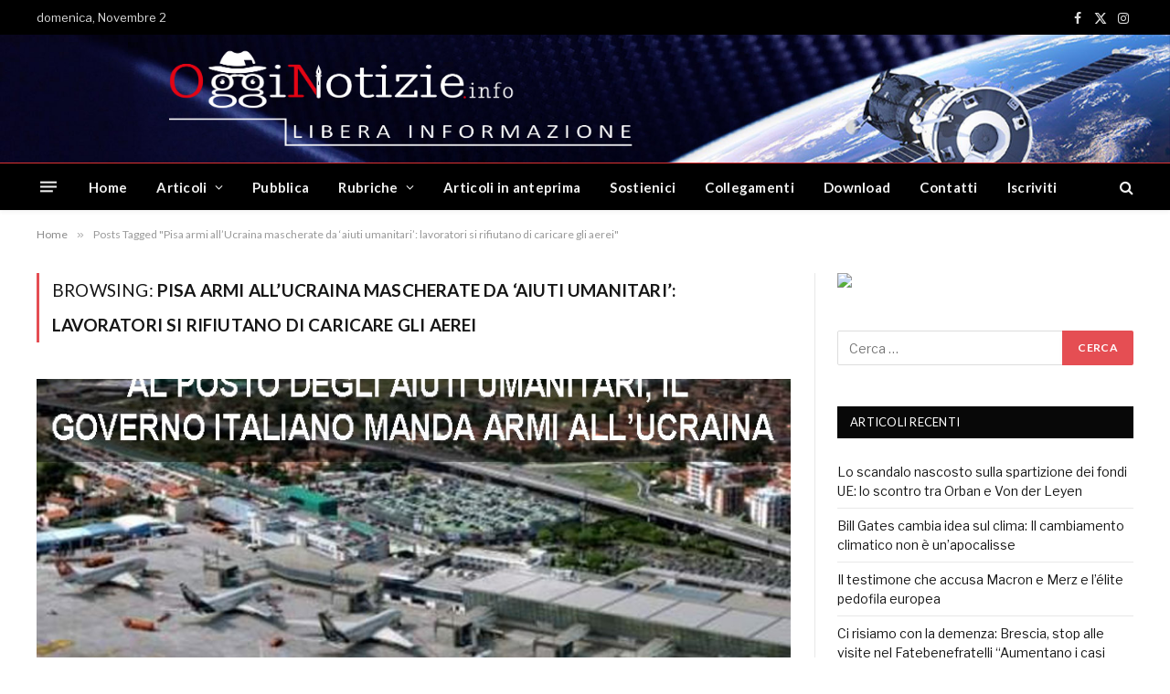

--- FILE ---
content_type: text/html; charset=UTF-8
request_url: https://www.ogginotizie.eu/tag/pisa-armi-allucraina-mascherate-da-aiuti-umanitari-lavoratori-si-rifiutano-di-caricare-gli-aerei/
body_size: 81603
content:
<!DOCTYPE html>
<html dir="ltr" lang="it-IT" prefix="og: https://ogp.me/ns#" id="html" class="s-light site-s-light">

<head>

	<meta charset="UTF-8" />
	<meta name="viewport" content="width=device-width, initial-scale=1" />
	<title>Pisa armi all’Ucraina mascherate da ‘aiuti umanitari’: lavoratori si rifiutano di caricare gli aerei - OggiNotizie</title>
	<style>img:is([sizes="auto" i], [sizes^="auto," i]) { contain-intrinsic-size: 3000px 1500px }</style>
	
		<!-- All in One SEO 4.8.9 - aioseo.com -->
	<meta name="robots" content="max-image-preview:large" />
	<meta name="google-site-verification" content="0EUXbUFGqaJLxIWSh19WVrZpxinn4_JbUGvYJVohIAM" />
	<link rel="canonical" href="https://www.ogginotizie.eu/tag/pisa-armi-allucraina-mascherate-da-aiuti-umanitari-lavoratori-si-rifiutano-di-caricare-gli-aerei/" />
	<meta name="generator" content="All in One SEO (AIOSEO) 4.8.9" />
		<script type="application/ld+json" class="aioseo-schema">
			{"@context":"https:\/\/schema.org","@graph":[{"@type":"BreadcrumbList","@id":"https:\/\/www.ogginotizie.eu\/tag\/pisa-armi-allucraina-mascherate-da-aiuti-umanitari-lavoratori-si-rifiutano-di-caricare-gli-aerei\/#breadcrumblist","itemListElement":[{"@type":"ListItem","@id":"https:\/\/www.ogginotizie.eu#listItem","position":1,"name":"Home","item":"https:\/\/www.ogginotizie.eu","nextItem":{"@type":"ListItem","@id":"https:\/\/www.ogginotizie.eu\/tag\/pisa-armi-allucraina-mascherate-da-aiuti-umanitari-lavoratori-si-rifiutano-di-caricare-gli-aerei\/#listItem","name":"Pisa armi all\u2019Ucraina mascherate da \u2018aiuti umanitari\u2019: lavoratori si rifiutano di caricare gli aerei"}},{"@type":"ListItem","@id":"https:\/\/www.ogginotizie.eu\/tag\/pisa-armi-allucraina-mascherate-da-aiuti-umanitari-lavoratori-si-rifiutano-di-caricare-gli-aerei\/#listItem","position":2,"name":"Pisa armi all\u2019Ucraina mascherate da \u2018aiuti umanitari\u2019: lavoratori si rifiutano di caricare gli aerei","previousItem":{"@type":"ListItem","@id":"https:\/\/www.ogginotizie.eu#listItem","name":"Home"}}]},{"@type":"CollectionPage","@id":"https:\/\/www.ogginotizie.eu\/tag\/pisa-armi-allucraina-mascherate-da-aiuti-umanitari-lavoratori-si-rifiutano-di-caricare-gli-aerei\/#collectionpage","url":"https:\/\/www.ogginotizie.eu\/tag\/pisa-armi-allucraina-mascherate-da-aiuti-umanitari-lavoratori-si-rifiutano-di-caricare-gli-aerei\/","name":"Pisa armi all\u2019Ucraina mascherate da \u2018aiuti umanitari\u2019: lavoratori si rifiutano di caricare gli aerei - OggiNotizie","inLanguage":"it-IT","isPartOf":{"@id":"https:\/\/www.ogginotizie.eu\/#website"},"breadcrumb":{"@id":"https:\/\/www.ogginotizie.eu\/tag\/pisa-armi-allucraina-mascherate-da-aiuti-umanitari-lavoratori-si-rifiutano-di-caricare-gli-aerei\/#breadcrumblist"}},{"@type":"Person","@id":"https:\/\/www.ogginotizie.eu\/#person","name":"Ogginotizie","image":{"@type":"ImageObject","@id":"https:\/\/www.ogginotizie.eu\/tag\/pisa-armi-allucraina-mascherate-da-aiuti-umanitari-lavoratori-si-rifiutano-di-caricare-gli-aerei\/#personImage","url":"https:\/\/secure.gravatar.com\/avatar\/6ce1de0200dcd5458c5e481cb5e8a78bc61ae38a087526ba9527e47fe1884fe7?s=96&d=mm&r=g","width":96,"height":96,"caption":"Ogginotizie"}},{"@type":"WebSite","@id":"https:\/\/www.ogginotizie.eu\/#website","url":"https:\/\/www.ogginotizie.eu\/","name":"OggiNotizie","description":"Libera informazione","inLanguage":"it-IT","publisher":{"@id":"https:\/\/www.ogginotizie.eu\/#person"}}]}
		</script>
		<!-- All in One SEO -->

<link rel="alternate" type="application/rss+xml" title="OggiNotizie &raquo; Feed" href="https://www.ogginotizie.eu/feed/" />
<link rel="alternate" type="application/rss+xml" title="OggiNotizie &raquo; Feed dei commenti" href="https://www.ogginotizie.eu/comments/feed/" />
<link rel="alternate" type="application/rss+xml" title="OggiNotizie &raquo; Pisa armi all’Ucraina mascherate da ‘aiuti umanitari’: lavoratori si rifiutano di caricare gli aerei Feed del tag" href="https://www.ogginotizie.eu/tag/pisa-armi-allucraina-mascherate-da-aiuti-umanitari-lavoratori-si-rifiutano-di-caricare-gli-aerei/feed/" />
		<!-- This site uses the Google Analytics by MonsterInsights plugin v9.9.0 - Using Analytics tracking - https://www.monsterinsights.com/ -->
		<!-- Nota: MonsterInsights non è attualmente configurato su questo sito. Il proprietario del sito deve autenticarsi con Google Analytics nel pannello delle impostazioni di MonsterInsights. -->
					<!-- No tracking code set -->
				<!-- / Google Analytics by MonsterInsights -->
		<script type="text/javascript">
/* <![CDATA[ */
window._wpemojiSettings = {"baseUrl":"https:\/\/s.w.org\/images\/core\/emoji\/16.0.1\/72x72\/","ext":".png","svgUrl":"https:\/\/s.w.org\/images\/core\/emoji\/16.0.1\/svg\/","svgExt":".svg","source":{"concatemoji":"https:\/\/www.ogginotizie.eu\/wp-includes\/js\/wp-emoji-release.min.js?ver=6.8.3"}};
/*! This file is auto-generated */
!function(s,n){var o,i,e;function c(e){try{var t={supportTests:e,timestamp:(new Date).valueOf()};sessionStorage.setItem(o,JSON.stringify(t))}catch(e){}}function p(e,t,n){e.clearRect(0,0,e.canvas.width,e.canvas.height),e.fillText(t,0,0);var t=new Uint32Array(e.getImageData(0,0,e.canvas.width,e.canvas.height).data),a=(e.clearRect(0,0,e.canvas.width,e.canvas.height),e.fillText(n,0,0),new Uint32Array(e.getImageData(0,0,e.canvas.width,e.canvas.height).data));return t.every(function(e,t){return e===a[t]})}function u(e,t){e.clearRect(0,0,e.canvas.width,e.canvas.height),e.fillText(t,0,0);for(var n=e.getImageData(16,16,1,1),a=0;a<n.data.length;a++)if(0!==n.data[a])return!1;return!0}function f(e,t,n,a){switch(t){case"flag":return n(e,"\ud83c\udff3\ufe0f\u200d\u26a7\ufe0f","\ud83c\udff3\ufe0f\u200b\u26a7\ufe0f")?!1:!n(e,"\ud83c\udde8\ud83c\uddf6","\ud83c\udde8\u200b\ud83c\uddf6")&&!n(e,"\ud83c\udff4\udb40\udc67\udb40\udc62\udb40\udc65\udb40\udc6e\udb40\udc67\udb40\udc7f","\ud83c\udff4\u200b\udb40\udc67\u200b\udb40\udc62\u200b\udb40\udc65\u200b\udb40\udc6e\u200b\udb40\udc67\u200b\udb40\udc7f");case"emoji":return!a(e,"\ud83e\udedf")}return!1}function g(e,t,n,a){var r="undefined"!=typeof WorkerGlobalScope&&self instanceof WorkerGlobalScope?new OffscreenCanvas(300,150):s.createElement("canvas"),o=r.getContext("2d",{willReadFrequently:!0}),i=(o.textBaseline="top",o.font="600 32px Arial",{});return e.forEach(function(e){i[e]=t(o,e,n,a)}),i}function t(e){var t=s.createElement("script");t.src=e,t.defer=!0,s.head.appendChild(t)}"undefined"!=typeof Promise&&(o="wpEmojiSettingsSupports",i=["flag","emoji"],n.supports={everything:!0,everythingExceptFlag:!0},e=new Promise(function(e){s.addEventListener("DOMContentLoaded",e,{once:!0})}),new Promise(function(t){var n=function(){try{var e=JSON.parse(sessionStorage.getItem(o));if("object"==typeof e&&"number"==typeof e.timestamp&&(new Date).valueOf()<e.timestamp+604800&&"object"==typeof e.supportTests)return e.supportTests}catch(e){}return null}();if(!n){if("undefined"!=typeof Worker&&"undefined"!=typeof OffscreenCanvas&&"undefined"!=typeof URL&&URL.createObjectURL&&"undefined"!=typeof Blob)try{var e="postMessage("+g.toString()+"("+[JSON.stringify(i),f.toString(),p.toString(),u.toString()].join(",")+"));",a=new Blob([e],{type:"text/javascript"}),r=new Worker(URL.createObjectURL(a),{name:"wpTestEmojiSupports"});return void(r.onmessage=function(e){c(n=e.data),r.terminate(),t(n)})}catch(e){}c(n=g(i,f,p,u))}t(n)}).then(function(e){for(var t in e)n.supports[t]=e[t],n.supports.everything=n.supports.everything&&n.supports[t],"flag"!==t&&(n.supports.everythingExceptFlag=n.supports.everythingExceptFlag&&n.supports[t]);n.supports.everythingExceptFlag=n.supports.everythingExceptFlag&&!n.supports.flag,n.DOMReady=!1,n.readyCallback=function(){n.DOMReady=!0}}).then(function(){return e}).then(function(){var e;n.supports.everything||(n.readyCallback(),(e=n.source||{}).concatemoji?t(e.concatemoji):e.wpemoji&&e.twemoji&&(t(e.twemoji),t(e.wpemoji)))}))}((window,document),window._wpemojiSettings);
/* ]]> */
</script>
<style id='wp-emoji-styles-inline-css' type='text/css'>

	img.wp-smiley, img.emoji {
		display: inline !important;
		border: none !important;
		box-shadow: none !important;
		height: 1em !important;
		width: 1em !important;
		margin: 0 0.07em !important;
		vertical-align: -0.1em !important;
		background: none !important;
		padding: 0 !important;
	}
</style>
<link rel='stylesheet' id='wp-block-library-css' href='https://www.ogginotizie.eu/wp-includes/css/dist/block-library/style.min.css?ver=6.8.3' type='text/css' media='all' />
<style id='classic-theme-styles-inline-css' type='text/css'>
/*! This file is auto-generated */
.wp-block-button__link{color:#fff;background-color:#32373c;border-radius:9999px;box-shadow:none;text-decoration:none;padding:calc(.667em + 2px) calc(1.333em + 2px);font-size:1.125em}.wp-block-file__button{background:#32373c;color:#fff;text-decoration:none}
</style>
<link rel='stylesheet' id='editorskit-frontend-css' href='https://www.ogginotizie.eu/wp-content/plugins/block-options/build/style.build.css?ver=new' type='text/css' media='all' />
<link rel='stylesheet' id='coblocks-frontend-css' href='https://www.ogginotizie.eu/wp-content/plugins/coblocks/dist/style-coblocks-1.css?ver=3.1.16' type='text/css' media='all' />
<link rel='stylesheet' id='coblocks-extensions-css' href='https://www.ogginotizie.eu/wp-content/plugins/coblocks/dist/style-coblocks-extensions.css?ver=3.1.16' type='text/css' media='all' />
<link rel='stylesheet' id='coblocks-animation-css' href='https://www.ogginotizie.eu/wp-content/plugins/coblocks/dist/style-coblocks-animation.css?ver=2677611078ee87eb3b1c' type='text/css' media='all' />
<style id='global-styles-inline-css' type='text/css'>
:root{--wp--preset--aspect-ratio--square: 1;--wp--preset--aspect-ratio--4-3: 4/3;--wp--preset--aspect-ratio--3-4: 3/4;--wp--preset--aspect-ratio--3-2: 3/2;--wp--preset--aspect-ratio--2-3: 2/3;--wp--preset--aspect-ratio--16-9: 16/9;--wp--preset--aspect-ratio--9-16: 9/16;--wp--preset--color--black: #000000;--wp--preset--color--cyan-bluish-gray: #abb8c3;--wp--preset--color--white: #ffffff;--wp--preset--color--pale-pink: #f78da7;--wp--preset--color--vivid-red: #cf2e2e;--wp--preset--color--luminous-vivid-orange: #ff6900;--wp--preset--color--luminous-vivid-amber: #fcb900;--wp--preset--color--light-green-cyan: #7bdcb5;--wp--preset--color--vivid-green-cyan: #00d084;--wp--preset--color--pale-cyan-blue: #8ed1fc;--wp--preset--color--vivid-cyan-blue: #0693e3;--wp--preset--color--vivid-purple: #9b51e0;--wp--preset--gradient--vivid-cyan-blue-to-vivid-purple: linear-gradient(135deg,rgba(6,147,227,1) 0%,rgb(155,81,224) 100%);--wp--preset--gradient--light-green-cyan-to-vivid-green-cyan: linear-gradient(135deg,rgb(122,220,180) 0%,rgb(0,208,130) 100%);--wp--preset--gradient--luminous-vivid-amber-to-luminous-vivid-orange: linear-gradient(135deg,rgba(252,185,0,1) 0%,rgba(255,105,0,1) 100%);--wp--preset--gradient--luminous-vivid-orange-to-vivid-red: linear-gradient(135deg,rgba(255,105,0,1) 0%,rgb(207,46,46) 100%);--wp--preset--gradient--very-light-gray-to-cyan-bluish-gray: linear-gradient(135deg,rgb(238,238,238) 0%,rgb(169,184,195) 100%);--wp--preset--gradient--cool-to-warm-spectrum: linear-gradient(135deg,rgb(74,234,220) 0%,rgb(151,120,209) 20%,rgb(207,42,186) 40%,rgb(238,44,130) 60%,rgb(251,105,98) 80%,rgb(254,248,76) 100%);--wp--preset--gradient--blush-light-purple: linear-gradient(135deg,rgb(255,206,236) 0%,rgb(152,150,240) 100%);--wp--preset--gradient--blush-bordeaux: linear-gradient(135deg,rgb(254,205,165) 0%,rgb(254,45,45) 50%,rgb(107,0,62) 100%);--wp--preset--gradient--luminous-dusk: linear-gradient(135deg,rgb(255,203,112) 0%,rgb(199,81,192) 50%,rgb(65,88,208) 100%);--wp--preset--gradient--pale-ocean: linear-gradient(135deg,rgb(255,245,203) 0%,rgb(182,227,212) 50%,rgb(51,167,181) 100%);--wp--preset--gradient--electric-grass: linear-gradient(135deg,rgb(202,248,128) 0%,rgb(113,206,126) 100%);--wp--preset--gradient--midnight: linear-gradient(135deg,rgb(2,3,129) 0%,rgb(40,116,252) 100%);--wp--preset--font-size--small: 13px;--wp--preset--font-size--medium: 20px;--wp--preset--font-size--large: 36px;--wp--preset--font-size--x-large: 42px;--wp--preset--spacing--20: 0.44rem;--wp--preset--spacing--30: 0.67rem;--wp--preset--spacing--40: 1rem;--wp--preset--spacing--50: 1.5rem;--wp--preset--spacing--60: 2.25rem;--wp--preset--spacing--70: 3.38rem;--wp--preset--spacing--80: 5.06rem;--wp--preset--shadow--natural: 6px 6px 9px rgba(0, 0, 0, 0.2);--wp--preset--shadow--deep: 12px 12px 50px rgba(0, 0, 0, 0.4);--wp--preset--shadow--sharp: 6px 6px 0px rgba(0, 0, 0, 0.2);--wp--preset--shadow--outlined: 6px 6px 0px -3px rgba(255, 255, 255, 1), 6px 6px rgba(0, 0, 0, 1);--wp--preset--shadow--crisp: 6px 6px 0px rgba(0, 0, 0, 1);}:where(.is-layout-flex){gap: 0.5em;}:where(.is-layout-grid){gap: 0.5em;}body .is-layout-flex{display: flex;}.is-layout-flex{flex-wrap: wrap;align-items: center;}.is-layout-flex > :is(*, div){margin: 0;}body .is-layout-grid{display: grid;}.is-layout-grid > :is(*, div){margin: 0;}:where(.wp-block-columns.is-layout-flex){gap: 2em;}:where(.wp-block-columns.is-layout-grid){gap: 2em;}:where(.wp-block-post-template.is-layout-flex){gap: 1.25em;}:where(.wp-block-post-template.is-layout-grid){gap: 1.25em;}.has-black-color{color: var(--wp--preset--color--black) !important;}.has-cyan-bluish-gray-color{color: var(--wp--preset--color--cyan-bluish-gray) !important;}.has-white-color{color: var(--wp--preset--color--white) !important;}.has-pale-pink-color{color: var(--wp--preset--color--pale-pink) !important;}.has-vivid-red-color{color: var(--wp--preset--color--vivid-red) !important;}.has-luminous-vivid-orange-color{color: var(--wp--preset--color--luminous-vivid-orange) !important;}.has-luminous-vivid-amber-color{color: var(--wp--preset--color--luminous-vivid-amber) !important;}.has-light-green-cyan-color{color: var(--wp--preset--color--light-green-cyan) !important;}.has-vivid-green-cyan-color{color: var(--wp--preset--color--vivid-green-cyan) !important;}.has-pale-cyan-blue-color{color: var(--wp--preset--color--pale-cyan-blue) !important;}.has-vivid-cyan-blue-color{color: var(--wp--preset--color--vivid-cyan-blue) !important;}.has-vivid-purple-color{color: var(--wp--preset--color--vivid-purple) !important;}.has-black-background-color{background-color: var(--wp--preset--color--black) !important;}.has-cyan-bluish-gray-background-color{background-color: var(--wp--preset--color--cyan-bluish-gray) !important;}.has-white-background-color{background-color: var(--wp--preset--color--white) !important;}.has-pale-pink-background-color{background-color: var(--wp--preset--color--pale-pink) !important;}.has-vivid-red-background-color{background-color: var(--wp--preset--color--vivid-red) !important;}.has-luminous-vivid-orange-background-color{background-color: var(--wp--preset--color--luminous-vivid-orange) !important;}.has-luminous-vivid-amber-background-color{background-color: var(--wp--preset--color--luminous-vivid-amber) !important;}.has-light-green-cyan-background-color{background-color: var(--wp--preset--color--light-green-cyan) !important;}.has-vivid-green-cyan-background-color{background-color: var(--wp--preset--color--vivid-green-cyan) !important;}.has-pale-cyan-blue-background-color{background-color: var(--wp--preset--color--pale-cyan-blue) !important;}.has-vivid-cyan-blue-background-color{background-color: var(--wp--preset--color--vivid-cyan-blue) !important;}.has-vivid-purple-background-color{background-color: var(--wp--preset--color--vivid-purple) !important;}.has-black-border-color{border-color: var(--wp--preset--color--black) !important;}.has-cyan-bluish-gray-border-color{border-color: var(--wp--preset--color--cyan-bluish-gray) !important;}.has-white-border-color{border-color: var(--wp--preset--color--white) !important;}.has-pale-pink-border-color{border-color: var(--wp--preset--color--pale-pink) !important;}.has-vivid-red-border-color{border-color: var(--wp--preset--color--vivid-red) !important;}.has-luminous-vivid-orange-border-color{border-color: var(--wp--preset--color--luminous-vivid-orange) !important;}.has-luminous-vivid-amber-border-color{border-color: var(--wp--preset--color--luminous-vivid-amber) !important;}.has-light-green-cyan-border-color{border-color: var(--wp--preset--color--light-green-cyan) !important;}.has-vivid-green-cyan-border-color{border-color: var(--wp--preset--color--vivid-green-cyan) !important;}.has-pale-cyan-blue-border-color{border-color: var(--wp--preset--color--pale-cyan-blue) !important;}.has-vivid-cyan-blue-border-color{border-color: var(--wp--preset--color--vivid-cyan-blue) !important;}.has-vivid-purple-border-color{border-color: var(--wp--preset--color--vivid-purple) !important;}.has-vivid-cyan-blue-to-vivid-purple-gradient-background{background: var(--wp--preset--gradient--vivid-cyan-blue-to-vivid-purple) !important;}.has-light-green-cyan-to-vivid-green-cyan-gradient-background{background: var(--wp--preset--gradient--light-green-cyan-to-vivid-green-cyan) !important;}.has-luminous-vivid-amber-to-luminous-vivid-orange-gradient-background{background: var(--wp--preset--gradient--luminous-vivid-amber-to-luminous-vivid-orange) !important;}.has-luminous-vivid-orange-to-vivid-red-gradient-background{background: var(--wp--preset--gradient--luminous-vivid-orange-to-vivid-red) !important;}.has-very-light-gray-to-cyan-bluish-gray-gradient-background{background: var(--wp--preset--gradient--very-light-gray-to-cyan-bluish-gray) !important;}.has-cool-to-warm-spectrum-gradient-background{background: var(--wp--preset--gradient--cool-to-warm-spectrum) !important;}.has-blush-light-purple-gradient-background{background: var(--wp--preset--gradient--blush-light-purple) !important;}.has-blush-bordeaux-gradient-background{background: var(--wp--preset--gradient--blush-bordeaux) !important;}.has-luminous-dusk-gradient-background{background: var(--wp--preset--gradient--luminous-dusk) !important;}.has-pale-ocean-gradient-background{background: var(--wp--preset--gradient--pale-ocean) !important;}.has-electric-grass-gradient-background{background: var(--wp--preset--gradient--electric-grass) !important;}.has-midnight-gradient-background{background: var(--wp--preset--gradient--midnight) !important;}.has-small-font-size{font-size: var(--wp--preset--font-size--small) !important;}.has-medium-font-size{font-size: var(--wp--preset--font-size--medium) !important;}.has-large-font-size{font-size: var(--wp--preset--font-size--large) !important;}.has-x-large-font-size{font-size: var(--wp--preset--font-size--x-large) !important;}
:where(.wp-block-post-template.is-layout-flex){gap: 1.25em;}:where(.wp-block-post-template.is-layout-grid){gap: 1.25em;}
:where(.wp-block-columns.is-layout-flex){gap: 2em;}:where(.wp-block-columns.is-layout-grid){gap: 2em;}
:root :where(.wp-block-pullquote){font-size: 1.5em;line-height: 1.6;}
</style>
<link rel='stylesheet' id='fvp-frontend-css' href='https://www.ogginotizie.eu/wp-content/plugins/featured-video-plus/styles/frontend.css?ver=2.3.3' type='text/css' media='all' />
<link rel='stylesheet' id='wp-components-css' href='https://www.ogginotizie.eu/wp-includes/css/dist/components/style.min.css?ver=6.8.3' type='text/css' media='all' />
<link rel='stylesheet' id='godaddy-styles-css' href='https://www.ogginotizie.eu/wp-content/plugins/coblocks/includes/Dependencies/GoDaddy/Styles/build/latest.css?ver=2.0.2' type='text/css' media='all' />
<link rel='stylesheet' id='arve-css' href='https://www.ogginotizie.eu/wp-content/plugins/advanced-responsive-video-embedder/build/main.css?ver=10.7.1' type='text/css' media='all' />
<link rel='stylesheet' id='smartmag-core-css' href='https://www.ogginotizie.eu/wp-content/themes/smart-mag/style.css?ver=9.5.0' type='text/css' media='all' />
<link rel='stylesheet' id='smartmag-fonts-css' href='https://fonts.googleapis.com/css?family=Libre+Franklin%3A400%2C400i%2C500%2C600%7CLato%3A400%2C700%2C900%7CHind%3A400%2C500%2C600' type='text/css' media='all' />
<link rel='stylesheet' id='smartmag-magnific-popup-css' href='https://www.ogginotizie.eu/wp-content/themes/smart-mag/css/lightbox.css?ver=9.5.0' type='text/css' media='all' />
<link rel='stylesheet' id='smartmag-icons-css' href='https://www.ogginotizie.eu/wp-content/themes/smart-mag/css/icons/icons.css?ver=9.5.0' type='text/css' media='all' />
<link rel='stylesheet' id='smartmag-skin-css' href='https://www.ogginotizie.eu/wp-content/themes/smart-mag/css/skin-trendy.css?ver=9.5.0' type='text/css' media='all' />
<style id='smartmag-skin-inline-css' type='text/css'>
.smart-head-main { --c-shadow: rgba(10,10,10,0.04); }
.smart-head-main .smart-head-top { --head-h: 38px; border-top-width: 1px; }
.smart-head-main .smart-head-mid { --head-h: 140px; }
.s-dark .smart-head-main .smart-head-mid,
.smart-head-main .s-dark.smart-head-mid { background-color: #181818; }
.smart-head-main .smart-head-mid { background-repeat: no-repeat; background-position: center center; background-size: cover; background-image: url(https://www.ogginotizie.eu/wp-content/uploads/2021/04/eader-ogginotizie3.jpg); }
.smart-head-main .smart-head-bot { --head-h: 52px; border-top-width: 1px; border-top-color: #dd3333; border-bottom-width: 0px; }
.navigation-main .menu > li > a { letter-spacing: 0.02em; }
.navigation-main { --nav-items-space: 16px; }
.smart-head-mobile .smart-head-mid { border-top-width: 3px; }
.smart-head-main .offcanvas-toggle { transform: scale(0.69); }
.loop-grid .content { padding-top: 0px; padding-right: 0px; }
@media (min-width: 1200px) { .smart-head-main .logo-is-image { padding-top: 0px; padding-bottom: 0px; padding-right: 0px; } }


</style>
<link rel='stylesheet' id='igniteup-front-compulsory-css' href='https://www.ogginotizie.eu/wp-content/plugins/igniteup/includes/css/front-compulsory.css?ver=3.4.1' type='text/css' media='all' />
<script type="text/javascript" src="https://www.ogginotizie.eu/wp-includes/js/jquery/jquery.min.js?ver=3.7.1" id="jquery-core-js"></script>
<script type="text/javascript" src="https://www.ogginotizie.eu/wp-includes/js/jquery/jquery-migrate.min.js?ver=3.4.1" id="jquery-migrate-js"></script>
<script type="text/javascript" src="https://www.ogginotizie.eu/wp-content/plugins/featured-video-plus/js/jquery.fitvids.min.js?ver=master-2015-08" id="jquery.fitvids-js"></script>
<script type="text/javascript" id="fvp-frontend-js-extra">
/* <![CDATA[ */
var fvpdata = {"ajaxurl":"https:\/\/www.ogginotizie.eu\/wp-admin\/admin-ajax.php","nonce":"2dd4087468","fitvids":"1","dynamic":"","overlay":"","opacity":"0.75","color":"b","width":"640"};
/* ]]> */
</script>
<script type="text/javascript" src="https://www.ogginotizie.eu/wp-content/plugins/featured-video-plus/js/frontend.min.js?ver=2.3.3" id="fvp-frontend-js"></script>
<link rel="https://api.w.org/" href="https://www.ogginotizie.eu/wp-json/" /><link rel="alternate" title="JSON" type="application/json" href="https://www.ogginotizie.eu/wp-json/wp/v2/tags/3169" /><link rel="EditURI" type="application/rsd+xml" title="RSD" href="https://www.ogginotizie.eu/xmlrpc.php?rsd" />
<meta name="generator" content="WordPress 6.8.3" />

<!-- This site is using AdRotate v5.15.4 to display their advertisements - https://ajdg.solutions/ -->
<!-- AdRotate CSS -->
<style type="text/css" media="screen">
	.g { margin:0px; padding:0px; overflow:hidden; line-height:1; zoom:1; }
	.g img { height:auto; }
	.g-col { position:relative; float:left; }
	.g-col:first-child { margin-left: 0; }
	.g-col:last-child { margin-right: 0; }
	.g-1 { margin:0px;  width:100%; max-width:500px; height:auto; }
	.g-2 { margin:0px;  width:100%; max-width:500px; height:auto; }
	.g-3 { margin:0px;  width:100%; max-width:500px; height:auto; }
	.g-4 { margin:0px;  width:100%; max-width:500px; height:auto; }
	.g-12 { margin:0px;  width:100%; max-width:1280px; height:auto; }
	.g-13 { margin:0px;  width:100%; max-width:1280px; height:auto; }
	.g-15 { margin:0px;  width:100%; max-width:1280px; height:auto; }
	.g-17 { margin:0px;  width:100%; max-width:800px; height:auto; }
	@media only screen and (max-width: 480px) {
		.g-col, .g-dyn, .g-single { width:100%; margin-left:0; margin-right:0; }
	}
</style>
<!-- /AdRotate CSS -->

<script type="text/javascript">igniteup_ajaxurl = "https://www.ogginotizie.eu/wp-admin/admin-ajax.php";</script>
		<script>
		var BunyadSchemeKey = 'bunyad-scheme';
		(() => {
			const d = document.documentElement;
			const c = d.classList;
			var scheme = localStorage.getItem(BunyadSchemeKey);
			
			if (scheme) {
				d.dataset.origClass = c;
				scheme === 'dark' ? c.remove('s-light', 'site-s-light') : c.remove('s-dark', 'site-s-dark');
				c.add('site-s-' + scheme, 's-' + scheme);
			}
		})();
		</script>
		<meta name="generator" content="Elementor 3.23.4; features: additional_custom_breakpoints, e_lazyload; settings: css_print_method-external, google_font-enabled, font_display-auto">
			<style>
				.e-con.e-parent:nth-of-type(n+4):not(.e-lazyloaded):not(.e-no-lazyload),
				.e-con.e-parent:nth-of-type(n+4):not(.e-lazyloaded):not(.e-no-lazyload) * {
					background-image: none !important;
				}
				@media screen and (max-height: 1024px) {
					.e-con.e-parent:nth-of-type(n+3):not(.e-lazyloaded):not(.e-no-lazyload),
					.e-con.e-parent:nth-of-type(n+3):not(.e-lazyloaded):not(.e-no-lazyload) * {
						background-image: none !important;
					}
				}
				@media screen and (max-height: 640px) {
					.e-con.e-parent:nth-of-type(n+2):not(.e-lazyloaded):not(.e-no-lazyload),
					.e-con.e-parent:nth-of-type(n+2):not(.e-lazyloaded):not(.e-no-lazyload) * {
						background-image: none !important;
					}
				}
			</style>
			<link rel="icon" href="https://www.ogginotizie.eu/wp-content/uploads/2021/04/cropped-ico-ogginotizie2-32x32.png" sizes="32x32" />
<link rel="icon" href="https://www.ogginotizie.eu/wp-content/uploads/2021/04/cropped-ico-ogginotizie2-192x192.png" sizes="192x192" />
<link rel="apple-touch-icon" href="https://www.ogginotizie.eu/wp-content/uploads/2021/04/cropped-ico-ogginotizie2-180x180.png" />
<meta name="msapplication-TileImage" content="https://www.ogginotizie.eu/wp-content/uploads/2021/04/cropped-ico-ogginotizie2-270x270.png" />


</head>

<body class="archive tag tag-pisa-armi-allucraina-mascherate-da-aiuti-umanitari-lavoratori-si-rifiutano-di-caricare-gli-aerei tag-3169 wp-theme-smart-mag right-sidebar has-lb has-lb-sm has-sb-sep layout-normal elementor-default elementor-kit-19354">



<div class="main-wrap">

	
<div class="off-canvas-backdrop"></div>
<div class="mobile-menu-container off-canvas s-dark" id="off-canvas">

	<div class="off-canvas-head">
		<a href="#" class="close">
			<span class="visuallyhidden">Close Menu</span>
			<i class="tsi tsi-times"></i>
		</a>

		<div class="ts-logo">
					</div>
	</div>

	<div class="off-canvas-content">

					<ul class="mobile-menu"></ul>
		
		
		
		<div class="spc-social-block spc-social spc-social-b smart-head-social">
		
			
				<a href="https://www.facebook.com/ogginotizie.info" class="link service s-facebook" target="_blank" rel="nofollow noopener">
					<i class="icon tsi tsi-facebook"></i>					<span class="visuallyhidden">Facebook</span>
				</a>
									
			
				<a href="#" class="link service s-twitter" target="_blank" rel="nofollow noopener">
					<i class="icon tsi tsi-twitter"></i>					<span class="visuallyhidden">X (Twitter)</span>
				</a>
									
			
				<a href="#" class="link service s-instagram" target="_blank" rel="nofollow noopener">
					<i class="icon tsi tsi-instagram"></i>					<span class="visuallyhidden">Instagram</span>
				</a>
									
			
		</div>

		
	</div>

</div>
<div class="smart-head smart-head-a smart-head-main" id="smart-head" data-sticky="bot" data-sticky-type="smart" data-sticky-full>
	
	<div class="smart-head-row smart-head-top s-dark smart-head-row-full">

		<div class="inner wrap">

							
				<div class="items items-left ">
				
<span class="h-date">
	domenica, Novembre 2</span>				</div>

							
				<div class="items items-center empty">
								</div>

							
				<div class="items items-right ">
				
		<div class="spc-social-block spc-social spc-social-a smart-head-social">
		
			
				<a href="https://www.facebook.com/ogginotizie.info" class="link service s-facebook" target="_blank" rel="nofollow noopener">
					<i class="icon tsi tsi-facebook"></i>					<span class="visuallyhidden">Facebook</span>
				</a>
									
			
				<a href="#" class="link service s-twitter" target="_blank" rel="nofollow noopener">
					<i class="icon tsi tsi-twitter"></i>					<span class="visuallyhidden">X (Twitter)</span>
				</a>
									
			
				<a href="#" class="link service s-instagram" target="_blank" rel="nofollow noopener">
					<i class="icon tsi tsi-instagram"></i>					<span class="visuallyhidden">Instagram</span>
				</a>
									
			
		</div>

						</div>

						
		</div>
	</div>

	
	<div class="smart-head-row smart-head-mid s-dark smart-head-row-full">

		<div class="inner wrap">

							
				<div class="items items-left ">
					<a href="https://www.ogginotizie.eu/" title="OggiNotizie" rel="home" class="logo-link ts-logo logo-is-image">
		<span>
			
				
					<img fetchpriority="high" src="https://www.ogginotizie.eu/wp-content/uploads/2021/04/LOGO-libera-informazione.png" class="logo-image" alt="OggiNotizie" width="800" height="451"/>
									 
					</span>
	</a>				</div>

							
				<div class="items items-center empty">
								</div>

							
				<div class="items items-right ">
				
<div class="h-text h-text">
	</div>				</div>

						
		</div>
	</div>

	
	<div class="smart-head-row smart-head-bot s-dark smart-head-row-full">

		<div class="inner wrap">

							
				<div class="items items-left ">
				
<button class="offcanvas-toggle has-icon" type="button" aria-label="Menu">
	<span class="hamburger-icon hamburger-icon-a">
		<span class="inner"></span>
	</span>
</button>	<div class="nav-wrap">
		<nav class="navigation navigation-main nav-hov-b">
			<ul id="menu-principale" class="menu"><li id="menu-item-30" class="menu-item menu-item-type-custom menu-item-object-custom menu-item-home menu-item-30"><a href="https://www.ogginotizie.eu">Home</a></li>
<li id="menu-item-42758" class="menu-item menu-item-type-custom menu-item-object-custom menu-item-has-children menu-item-42758"><a href="#">Articoli</a>
<ul class="sub-menu">
	<li id="menu-item-20741" class="menu-item menu-item-type-post_type menu-item-object-page menu-item-20741"><a href="https://www.ogginotizie.eu/primo-piano/">Primo piano</a></li>
	<li id="menu-item-20742" class="menu-item menu-item-type-post_type menu-item-object-page menu-item-20742"><a href="https://www.ogginotizie.eu/attualita/">Attualità</a></li>
</ul>
</li>
<li id="menu-item-42759" class="menu-item menu-item-type-custom menu-item-object-custom menu-item-42759"><a href="https://www.oasiagency.it/pubblica-articolo/">Pubblica</a></li>
<li id="menu-item-20751" class="menu-item menu-item-type-post_type menu-item-object-page menu-item-has-children menu-item-20751"><a href="https://www.ogginotizie.eu/rubriche/">Rubriche</a>
<ul class="sub-menu">
	<li id="menu-item-35061" class="menu-item menu-item-type-post_type menu-item-object-page menu-item-35061"><a href="https://www.ogginotizie.eu/tutti-gli-articoli-di-oggi-notizie/">Tutti gli articoli Oggi Notizie</a></li>
	<li id="menu-item-24324" class="menu-item menu-item-type-taxonomy menu-item-object-category menu-cat-2684 menu-item-24324"><a href="https://www.ogginotizie.eu/category/offerte-di-lavoro/">Offerte di lavoro</a></li>
	<li id="menu-item-30659" class="menu-item menu-item-type-post_type menu-item-object-page menu-item-has-children menu-item-30659"><a href="https://www.ogginotizie.eu/punti-di-vista/">Punti di vista</a>
	<ul class="sub-menu">
		<li id="menu-item-42850" class="menu-item menu-item-type-post_type menu-item-object-page menu-item-42850"><a href="https://www.ogginotizie.eu/la-macchina-di-ettore-majorana/">La macchina di Ettore Majorana</a></li>
		<li id="menu-item-37212" class="menu-item menu-item-type-post_type menu-item-object-page menu-item-37212"><a href="https://www.ogginotizie.eu/il-grande-risveglio-il-mondo-come-non-lo-conosciamo-crolla-cabala-crolla/">IL GRANDE RISVEGLIO: Il mondo come non lo conosciamo (Crolla Cabala Crolla)</a></li>
		<li id="menu-item-30642" class="menu-item menu-item-type-post_type menu-item-object-post menu-item-30642"><a href="https://www.ogginotizie.eu/punti-di-vista/storia-perduta-della-terra-piana/">Storia Perduta della Terra Piana</a></li>
		<li id="menu-item-33061" class="menu-item menu-item-type-post_type menu-item-object-post menu-item-33061"><a href="https://www.ogginotizie.eu/attualita/corrado-malanga-tecnica-per-vedere-attraverso-le-piramidi/">Corrado Malanga – tecnica per vedere attraverso le piramidi</a></li>
		<li id="menu-item-35175" class="menu-item menu-item-type-post_type menu-item-object-page menu-item-35175"><a href="https://www.ogginotizie.eu/le-buffonate-della-nasa/">Le buffonate della NASA</a></li>
		<li id="menu-item-35404" class="menu-item menu-item-type-post_type menu-item-object-post menu-item-35404"><a href="https://www.ogginotizie.eu/punti-di-vista/alex-semyase/">Alex Semyase</a></li>
	</ul>
</li>
	<li id="menu-item-20697" class="menu-item menu-item-type-taxonomy menu-item-object-category menu-cat-360 menu-item-20697"><a href="https://www.ogginotizie.eu/category/scienze/">Scienza</a></li>
	<li id="menu-item-20693" class="menu-item menu-item-type-taxonomy menu-item-object-category menu-item-has-children menu-cat-288 menu-item-20693"><a href="https://www.ogginotizie.eu/category/salute/">Salute</a>
	<ul class="sub-menu">
		<li id="menu-item-34069" class="menu-item menu-item-type-post_type menu-item-object-page menu-item-34069"><a href="https://www.ogginotizie.eu/le-chicche-di-terry/">Le chicche di Terry</a></li>
		<li id="menu-item-25111" class="menu-item menu-item-type-custom menu-item-object-custom menu-item-25111"><a href="https://www.ogginotizie.eu/attualita/terapia-domiciliare-un-documento-da-tenere-in-cassaforte/">Terapia domiciliare COVID</a></li>
		<li id="menu-item-34519" class="menu-item menu-item-type-post_type menu-item-object-page menu-item-34519"><a href="https://www.ogginotizie.eu/quello-che-non-ti-dicono/">Vaccini</a></li>
	</ul>
</li>
	<li id="menu-item-34506" class="menu-item menu-item-type-post_type menu-item-object-page menu-item-has-children menu-item-34506"><a href="https://www.ogginotizie.eu/registra-tua-azienda/">Registra tua azienda</a>
	<ul class="sub-menu">
		<li id="menu-item-21793" class="menu-item menu-item-type-post_type menu-item-object-page menu-item-21793"><a href="https://www.ogginotizie.eu/aziende-libere/">Aziende</a></li>
		<li id="menu-item-35656" class="menu-item menu-item-type-post_type menu-item-object-page menu-item-35656"><a href="https://www.ogginotizie.eu/savings-card/">Sconto Savings Card</a></li>
	</ul>
</li>
	<li id="menu-item-22006" class="menu-item menu-item-type-post_type menu-item-object-page menu-item-has-children menu-item-22006"><a href="https://www.ogginotizie.eu/evoluzione-spirituale-2/">Evoluzione spirituale</a>
	<ul class="sub-menu">
		<li id="menu-item-20699" class="menu-item menu-item-type-taxonomy menu-item-object-category menu-cat-362 menu-item-20699"><a href="https://www.ogginotizie.eu/category/psicologia/">Psicologia</a></li>
		<li id="menu-item-20700" class="menu-item menu-item-type-taxonomy menu-item-object-category menu-cat-349 menu-item-20700"><a href="https://www.ogginotizie.eu/category/legge-di-attrazione/">Legge di attrazione</a></li>
	</ul>
</li>
	<li id="menu-item-20696" class="menu-item menu-item-type-taxonomy menu-item-object-category menu-cat-339 menu-item-20696"><a href="https://www.ogginotizie.eu/category/economia/">Economia</a></li>
	<li id="menu-item-20724" class="menu-item menu-item-type-post_type menu-item-object-page menu-item-has-children menu-item-20724"><a href="https://www.ogginotizie.eu/leggi/">Leggi</a>
	<ul class="sub-menu">
		<li id="menu-item-22141" class="menu-item menu-item-type-taxonomy menu-item-object-category menu-cat-2106 menu-item-22141"><a href="https://www.ogginotizie.eu/category/avvocati-per-la-costituzione/">Avvocati per la Costituzione</a></li>
		<li id="menu-item-20725" class="menu-item menu-item-type-post_type menu-item-object-page menu-item-20725"><a href="https://www.ogginotizie.eu/download-documenti/">Download documenti</a></li>
	</ul>
</li>
	<li id="menu-item-20701" class="menu-item menu-item-type-taxonomy menu-item-object-category menu-cat-329 menu-item-20701"><a href="https://www.ogginotizie.eu/category/sessualita-oggi/">Sessualità oggi</a></li>
	<li id="menu-item-20702" class="menu-item menu-item-type-taxonomy menu-item-object-category menu-cat-375 menu-item-20702"><a href="https://www.ogginotizie.eu/category/cinema/">Cinema</a></li>
	<li id="menu-item-30374" class="menu-item menu-item-type-taxonomy menu-item-object-category menu-cat-393 menu-item-30374"><a href="https://www.ogginotizie.eu/category/eventi/">Eventi</a></li>
	<li id="menu-item-20703" class="menu-item menu-item-type-taxonomy menu-item-object-category menu-cat-441 menu-item-20703"><a href="https://www.ogginotizie.eu/category/motori/">Motori</a></li>
	<li id="menu-item-20704" class="menu-item menu-item-type-taxonomy menu-item-object-category menu-cat-343 menu-item-20704"><a href="https://www.ogginotizie.eu/category/musica/">Musica</a></li>
	<li id="menu-item-20705" class="menu-item menu-item-type-taxonomy menu-item-object-category menu-item-has-children menu-cat-358 menu-item-20705"><a href="https://www.ogginotizie.eu/category/letteratura/">Letteratura</a>
	<ul class="sub-menu">
		<li id="menu-item-31525" class="menu-item menu-item-type-taxonomy menu-item-object-category menu-cat-3442 menu-item-31525"><a href="https://www.ogginotizie.eu/category/letteratura/lettere-opinioni/">Lettere / Opinioni</a></li>
	</ul>
</li>
	<li id="menu-item-20708" class="menu-item menu-item-type-taxonomy menu-item-object-category menu-cat-322 menu-item-20708"><a href="https://www.ogginotizie.eu/category/cucina/">Cucina</a></li>
</ul>
</li>
<li id="menu-item-20707" class="menu-item menu-item-type-post_type menu-item-object-page menu-item-20707"><a href="https://www.ogginotizie.eu/news-letter/">Articoli in anteprima</a></li>
<li id="menu-item-20861" class="menu-item menu-item-type-post_type menu-item-object-page menu-item-20861"><a href="https://www.ogginotizie.eu/sostieni-ogginotizie-3/">Sostienici</a></li>
<li id="menu-item-22280" class="menu-item menu-item-type-custom menu-item-object-custom menu-item-22280"><a href="https://www.ogginotizie.eu/collegamenti/">Collegamenti</a></li>
<li id="menu-item-23206" class="menu-item menu-item-type-post_type menu-item-object-page menu-item-23206"><a href="https://www.ogginotizie.eu/download-documenti/">Download</a></li>
<li id="menu-item-35805" class="menu-item menu-item-type-custom menu-item-object-custom menu-item-35805"><a href="https://www.oasiagency.it/contatti-oggi-notizie/">Contatti</a></li>
<li id="menu-item-34473" class="menu-item menu-item-type-post_type menu-item-object-page menu-item-34473"><a href="https://www.ogginotizie.eu/oggi-notizie-quello-che-non-sai/">Iscriviti</a></li>
</ul>		</nav>
	</div>
				</div>

							
				<div class="items items-center empty">
								</div>

							
				<div class="items items-right ">
				

	<a href="#" class="search-icon has-icon-only is-icon" title="Search">
		<i class="tsi tsi-search"></i>
	</a>

				</div>

						
		</div>
	</div>

	</div>
<div class="smart-head smart-head-a smart-head-mobile" id="smart-head-mobile" data-sticky="mid" data-sticky-type="smart" data-sticky-full>
	
	<div class="smart-head-row smart-head-mid smart-head-row-3 s-dark smart-head-row-full">

		<div class="inner wrap">

							
				<div class="items items-left ">
				
<button class="offcanvas-toggle has-icon" type="button" aria-label="Menu">
	<span class="hamburger-icon hamburger-icon-a">
		<span class="inner"></span>
	</span>
</button>				</div>

							
				<div class="items items-center ">
					<a href="https://www.ogginotizie.eu/" title="OggiNotizie" rel="home" class="logo-link ts-logo logo-is-image">
		<span>
			
				
					<img fetchpriority="high" src="https://www.ogginotizie.eu/wp-content/uploads/2021/04/LOGO-libera-informazione.png" class="logo-image" alt="OggiNotizie" width="800" height="451"/>
									 
					</span>
	</a>				</div>

							
				<div class="items items-right ">
				

	<a href="#" class="search-icon has-icon-only is-icon" title="Search">
		<i class="tsi tsi-search"></i>
	</a>

				</div>

						
		</div>
	</div>

	</div>
<nav class="breadcrumbs is-full-width breadcrumbs-a" id="breadcrumb"><div class="inner ts-contain "><span><a href="https://www.ogginotizie.eu/"><span>Home</span></a></span><span class="delim">&raquo;</span><span class="current">Posts Tagged &quot;Pisa armi all’Ucraina mascherate da ‘aiuti umanitari’: lavoratori si rifiutano di caricare gli aerei&quot;</span></div></nav>
<div class="main ts-contain cf right-sidebar">
			<div class="ts-row">
			<div class="col-8 main-content">

							<h1 class="archive-heading">
					Browsing: <span>Pisa armi all’Ucraina mascherate da ‘aiuti umanitari’: lavoratori si rifiutano di caricare gli aerei</span>				</h1>
						
					
							
					<section class="block-wrap block-large mb-none" data-id="1" data-block="{&quot;id&quot;:&quot;large&quot;,&quot;props&quot;:{&quot;cat_labels&quot;:1,&quot;cat_labels_pos&quot;:&quot;bot-left&quot;,&quot;reviews&quot;:&quot;stars&quot;,&quot;post_formats_pos&quot;:&quot;center&quot;,&quot;load_more_style&quot;:&quot;a&quot;,&quot;meta_cat_style&quot;:&quot;text&quot;,&quot;media_style_shadow&quot;:0,&quot;show_post_formats&quot;:1,&quot;meta_above&quot;:[],&quot;meta_below&quot;:[&quot;date&quot;],&quot;media_ratio&quot;:&quot;&quot;,&quot;media_ratio_custom&quot;:&quot;&quot;,&quot;read_more&quot;:&quot;btn&quot;,&quot;content_center&quot;:0,&quot;excerpts&quot;:1,&quot;excerpt_length&quot;:100,&quot;style&quot;:&quot;&quot;,&quot;pagination&quot;:true,&quot;pagination_type&quot;:&quot;infinite&quot;,&quot;space_below&quot;:&quot;none&quot;,&quot;sticky_posts&quot;:false,&quot;columns&quot;:1,&quot;meta_items_default&quot;:true,&quot;post_type&quot;:&quot;&quot;,&quot;posts&quot;:12,&quot;taxonomy&quot;:&quot;post_tag&quot;,&quot;terms&quot;:3169}}">

				
			<div class="block-content">
					
	<div class="loop loop-grid loop-grid-base grid grid-1 md:grid-1 xs:grid-1">

					
<article class="l-post grid-post grid-base-post">

	
			<div class="media">

		
			<a href="https://www.ogginotizie.eu/attualita/pisa-armi-allucraina-mascherate-da-aiuti-umanitari-lavoratori-si-rifiutano-di-caricare-gli-aerei/" class="image-link media-ratio ar-bunyad-main-full" title="Pisa, armi all’Ucraina mascherate da ‘aiuti umanitari’: lavoratori si rifiutano di caricare gli aerei"><span data-bgsrc="https://www.ogginotizie.eu/wp-content/uploads/2022/03/armi-all-ucraina-dal-governo-italiano.jpg" class="img bg-cover wp-post-image attachment-large size-large lazyload"></span></a>			
			
			
							
				<span class="cat-labels cat-labels-overlay c-overlay p-bot-left">
				<a href="https://www.ogginotizie.eu/category/attualita/" class="category term-color-312" rel="category">Attualità</a>
			</span>
						
			
		
		</div>
	

	
		<div class="content">

			<div class="post-meta post-meta-a has-below"><h2 class="is-title post-title"><a href="https://www.ogginotizie.eu/attualita/pisa-armi-allucraina-mascherate-da-aiuti-umanitari-lavoratori-si-rifiutano-di-caricare-gli-aerei/">Pisa, armi all’Ucraina mascherate da ‘aiuti umanitari’: lavoratori si rifiutano di caricare gli aerei</a></h2><div class="post-meta-items meta-below"><span class="meta-item date"><span class="date-link"><time class="post-date" datetime="2022-03-15T22:22:00+01:00">15 Marzo 2022</time></span></span></div></div>			
						
				<div class="excerpt">
					<p>Alcuni lavoratori dell’aeroporto civile Galileo Galilei di Pisa hanno denunciato un fatto gravissimo: dal Cargo Village sito presso l’Aeroporto civile partono voli “umanitari”, che dovrebbero essere riempiti di vettovaglie, viveri, medicinali e quant’altro utile per le popolazioni ucraine tormentate da settimane da bombardamenti e combattimenti. Ma non è così! Lo scrive www.lantidiplomatico.it riportando il comunicato dell’Unione Sindacale di Base. Quando si sono presentati sotto l’aereo, i lavoratori addetti al carico si sono trovati di fronte casse piene di armi di vario tipo, munizioni ed esplosivi. Una amara e terribile sorpresa, che conferma il clima di guerra nel quale ci sta trascinando il governo&hellip;</p>
				</div>
			
			
			
				<a href="https://www.ogginotizie.eu/attualita/pisa-armi-allucraina-mascherate-da-aiuti-umanitari-lavoratori-si-rifiutano-di-caricare-gli-aerei/" class="read-more-link read-more-btn ts-button ts-button-alt">
					Read More				</a>

			
		</div>

	
</article>		
	</div>

	

	
	

	
			</div>

		</section>
		
			</div>
			
					
	
	<aside class="col-4 main-sidebar has-sep" data-sticky="1">
	
			<div class="inner theiaStickySidebar">
		
			<div id="adrotate_widgets-2" class="widget adrotate_widgets"><div class="g g-1"><div class="g-dyn a-93 c-1"><a class="gofollow" data-track="OTMsMSw2MA==" href="https://www.ogginotizie.eu/contatti/" target="_blank"><img src="https://www.oasiagency.it/wp-content/uploads/2022/11/lavora-con-ogginotizie.jpg" "https://www.oasiagency.it/wp-content/uploads/2022/11/lavora-con-ogginotizie.jpg"/></a></div><div class="g-dyn a-169 c-2"><a class="gofollow" data-track="MTY5LDEsNjA=" href="https://www.animelibere.it/" target="_blank" rel=" noreferrer noopener"><img src="https://www.ogginotizie.eu/wp-content/uploads/2025/10/Logo-Anime-Libere-con-spirale-500x318-1.jpg" https://www.ogginotizie.eu/wp-content/uploads/2025/10/Logo-Anime-Libere-con-spirale-500x318-1.jpg"/></a></div><div class="g-dyn a-80 c-3"><a class="gofollow" data-track="ODAsMSw2MA==" href="https://www.italiansceff.com/circuito-savings-card-ristoro" target="_blank"><img src="https://www.oasiagency.it/wp-content/uploads/2022/06/circuito-ristoro-savings-card-500.png" "https://www.oasiagency.it/wp-content/uploads/2022/06/circuito-ristoro-savings-card-500.png></a></div><div class="g-dyn a-73 c-4"><a class="gofollow" data-track="NzMsMSw2MA==" href="https://www.savingscard.it/savingscard/" target="_blank"><img src="https://www.oasiagency.it/wp-content/uploads/2022/05/banner-500x318-SavingsCard.png" "https://www.oasiagency.it/wp-content/uploads/2022/05/banner-500x318-SavingsCard.png></a></div></div></div><div id="search-2" class="widget widget_search"><form role="search" method="get" class="search-form" action="https://www.ogginotizie.eu/">
				<label>
					<span class="screen-reader-text">Ricerca per:</span>
					<input type="search" class="search-field" placeholder="Cerca &hellip;" value="" name="s" />
				</label>
				<input type="submit" class="search-submit" value="Cerca" />
			</form></div>
		<div id="recent-posts-2" class="widget widget_recent_entries">
		<div class="widget-title block-head block-head-ac block-head block-head-ac block-head-g is-left has-style"><h5 class="heading">Articoli recenti</h5></div>
		<ul>
											<li>
					<a href="https://www.ogginotizie.eu/ogginotizie/lo-scandalo-nascosto-sulla-spartizione-dei-fondi-ue-lo-scontro-tra-orban-e-von-der-leyen/">Lo scandalo nascosto sulla spartizione dei fondi UE: lo scontro tra Orban e Von der Leyen</a>
									</li>
											<li>
					<a href="https://www.ogginotizie.eu/ogginotizie/bill-gates-cambia-idea-sul-clima-il-cambiamento-climatico-non-e-unapocalisse/">Bill Gates cambia idea sul clima: Il cambiamento climatico non è un&#8217;apocalisse</a>
									</li>
											<li>
					<a href="https://www.ogginotizie.eu/ogginotizie/il-testimone-che-accusa-macron-e-merz-e-lelite-pedofila-europea/">Il testimone che accusa Macron e Merz e l’élite pedofila europea</a>
									</li>
											<li>
					<a href="https://www.ogginotizie.eu/salute/ci-risiamo-con-la-demenza-brescia-stop-alle-visite-nel-fatebenefratelli-aumentano-i-casi-covid/">Ci risiamo con la demenza: Brescia, stop alle visite nel Fatebenefratelli “Aumentano i casi Covid”</a>
									</li>
											<li>
					<a href="https://www.ogginotizie.eu/attualita/3i-atlas-la-nasa-ha-davvero-lanciato-un-piano-di-difesa-planetaria-ecco-la-verita/">3I/ATLAS: la NASA ha davvero lanciato un piano di difesa planetaria? Ecco la verità</a>
									</li>
					</ul>

		</div><div id="adrotate_widgets-3" class="widget adrotate_widgets"><div class="g g-2"><div class="g-dyn a-121 c-1"><a class="gofollow" data-track="MTIxLDIsNjA=" href="https://www.animelibere.org/acadp_listings/clarose-operatori-del-benessere-sassari/" target="_blank"><img src="https://www.savingscard.it/wp-content/uploads/2023/04/Clarose.jpg" "https://www.savingscard.it/wp-content/uploads/2023/04/Clarose.jpg"/></a></div><div class="g-dyn a-113 c-2"><a class="gofollow" data-track="MTEzLDIsNjA=" href="https://www.animelibere.org/acadp_listings/al-mio-bar-sassari/" target="_blank"><img src="https://www.savingscard.it/wp-content/uploads/2023/04/Al-mio-Bar-Sassari-Savings-Card.jpg" "https://www.savingscard.it/wp-content/uploads/2023/04/Al-mio-Bar-Sassari-Savings-Card.jpg"/></a></div><div class="g-dyn a-115 c-3"><a class="gofollow" data-track="MTE1LDIsNjA=" href="https://www.animelibere.org/acadp_listings/pizza-house-ossi/" target="_blank"><img src="https://www.savingscard.it/wp-content/uploads/2023/04/Pizza-House-Ossi-Savings-Card.jpg" "https://www.savingscard.it/wp-content/uploads/2023/04/Pizza-House-Ossi-Savings-Card.jpg"/></a></div><div class="g-dyn a-107 c-4"><a class="gofollow" data-track="MTA3LDIsNjA=" href="https://www.animelibere.org/acadp_listings/studio-fisioterapico-domenico-antonio-polignone-sassari/" target="_blank"><img src="https://www.savingscard.it/wp-content/uploads/2023/05/Studio-Fisioterapico-Domenico-Antonio-Polignone-Sassari-Savings-Card.jpg" "https://www.savingscard.it/wp-content/uploads/2023/05/Studio-Fisioterapico-Domenico-Antonio-Polignone-Sassari-Savings-Card.jpg"/></a></div><div class="g-dyn a-72 c-5"><a class="gofollow" data-track="NzIsMiw2MA==" href="https://www.savingscard.it/savingscard/" target="_blank"><img src="https://www.oasiagency.it/wp-content/uploads/2021/11/sito-affiliato-savingscard-500x257-1.png" "https://www.oasiagency.it/wp-content/uploads/2021/11/sito-affiliato-savingscard-500x257-1.png></a></div><div class="g-dyn a-99 c-6"><a class="gofollow" data-track="OTksMiw2MA==" href="https://www.animelibere.org/acadp_listings/manuela-caffetteria-pasticceria-sassari/" target="_blank"><img src="https://www.savingscard.it/wp-content/uploads/2023/05/Manuela-pasticceria-caffetteria-Sassari-Savings-Card.jpg" "https://www.savingscard.it/wp-content/uploads/2023/05/Manuela-pasticceria-caffetteria-Sassari-Savings-Card.jpg"/></a></div><div class="g-dyn a-106 c-7"><a class="gofollow" data-track="MTA2LDIsNjA=" href="https://www.animelibere.org/acadp_listings/langolo-verde-di-porcu-giovanni-antonio-ossi/" target="_blank"><img src="https://www.savingscard.it/wp-content/uploads/2023/05/Langolo-verde-di-Porcu-Giovanni-Antonio-Ossi-Savings-Card.jpg" "https://www.savingscard.it/wp-content/uploads/2023/05/Langolo-verde-di-Porcu-Giovanni-Antonio-Ossi-Savings-Card.jpg"/></a></div><div class="g-dyn a-109 c-8"><a class="gofollow" data-track="MTA5LDIsNjA=" href="https://www.animelibere.org/acadp_listings/gramma-infortunistica-sassari/" target="_blank"><img src="https://www.savingscard.it/wp-content/uploads/2023/05/Gramma-infortunistica-Sassari-Savings-Card.jpg" "https://www.savingscard.it/wp-content/uploads/2023/05/Gramma-infortunistica-Sassari-Savings-Card.jpg"/></a></div><div class="g-dyn a-120 c-9"><a class="gofollow" data-track="MTIwLDIsNjA=" href="https://www.animelibere.org/acadp_listings/bar-caffetteria-lounge-bar-tissi/" target="_blank"><img src="https://www.savingscard.it/wp-content/uploads/2023/04/lounge-bar.jpg" "https://www.savingscard.it/wp-content/uploads/2023/04/lounge-bar.jpg"/></a></div><div class="g-dyn a-108 c-10"><a class="gofollow" data-track="MTA4LDIsNjA=" href="https://www.animelibere.org/acadp_listings/investigazioni-a-c-sassari/" target="_blank"><img src="https://www.savingscard.it/wp-content/uploads/2023/05/Investigazioni-AC-Sassari-Savings-Card.jpg" "https://www.savingscard.it/wp-content/uploads/2023/05/Investigazioni-AC-Sassari-Savings-Card.jpg"/></a></div></div></div><div id="adrotate_widgets-4" class="widget adrotate_widgets"><div class="g g-3"><div class="g-dyn a-174 c-1"><a class="gofollow" data-track="MTc0LDMsNjA=" href="https://www.animelibere.org/acadp_listings/big-smile/" target="_blank"><img src="https://www.ogginotizie.eu/wp-content/uploads/2025/09/Chirurgia-estetica-Big-Smile-Chirurgia-estetica.webp" "https://www.ogginotizie.eu/wp-content/uploads/2025/09/Chirurgia-estetica-Big-Smile-Chirurgia-estetica.webp"></a></div><div class="g-dyn a-164 c-2"><a class="gofollow" data-track="MTY0LDMsNjA=" href="https://www.ufhasassari.it/" target="_blank"><img src="https://www.ogginotizie.eu/wp-content/uploads/2024/10/UFHA-domanda-di-ammissione-in-qualita-di-associato-o-tesserato.webp" "https://www.ogginotizie.eu/wp-content/uploads/2024/10/UFHA-domanda-di-ammissione-in-qualita-di-associato-o-tesserato.webp></a></div><div class="g-dyn a-175 c-3"><a class="gofollow" data-track="MTc1LDMsNjA=" href="https://www.animelibere.org/acadp_listings/big-smile-chirurgia-dentale/" target="_blank"><img src="https://www.ogginotizie.eu/wp-content/uploads/2025/09/Big-Smile-odontoiatria-e-chirurgia-estetica.webp" "https://www.ogginotizie.eu/wp-content/uploads/2025/09/Big-Smile-odontoiatria-e-chirurgia-estetica.webp"></a></div><div class="g-dyn a-172 c-4"><a class="gofollow" data-track="MTcyLDMsNjA=" href="https://www.youtube.com/@angolodelbenesserediterry" target="_blank"><img src="https://www.ogginotizie.eu/wp-content/uploads/2025/10/Benessere-a-portata-di-clik-800-new.webp" "https://www.ogginotizie.eu/wp-content/uploads/2025/10/Benessere-a-portata-di-clik-800-new.webp/"></a></div></div></div><div id="adrotate_widgets-5" class="widget adrotate_widgets"><!-- O non ci sono banner, sono disabilitati o nessuno qualificato per questa posizione! --></div><div id="archives-2" class="widget widget_archive"><div class="widget-title block-head block-head-ac block-head block-head-ac block-head-g is-left has-style"><h5 class="heading">Archivi</h5></div>		<label class="screen-reader-text" for="archives-dropdown-2">Archivi</label>
		<select id="archives-dropdown-2" name="archive-dropdown">
			
			<option value="">Seleziona il mese</option>
				<option value='https://www.ogginotizie.eu/2025/11/'> Novembre 2025 </option>
	<option value='https://www.ogginotizie.eu/2025/10/'> Ottobre 2025 </option>
	<option value='https://www.ogginotizie.eu/2025/09/'> Settembre 2025 </option>
	<option value='https://www.ogginotizie.eu/2025/08/'> Agosto 2025 </option>
	<option value='https://www.ogginotizie.eu/2025/07/'> Luglio 2025 </option>
	<option value='https://www.ogginotizie.eu/2025/06/'> Giugno 2025 </option>
	<option value='https://www.ogginotizie.eu/2025/05/'> Maggio 2025 </option>
	<option value='https://www.ogginotizie.eu/2025/04/'> Aprile 2025 </option>
	<option value='https://www.ogginotizie.eu/2025/03/'> Marzo 2025 </option>
	<option value='https://www.ogginotizie.eu/2025/02/'> Febbraio 2025 </option>
	<option value='https://www.ogginotizie.eu/2025/01/'> Gennaio 2025 </option>
	<option value='https://www.ogginotizie.eu/2024/12/'> Dicembre 2024 </option>
	<option value='https://www.ogginotizie.eu/2024/11/'> Novembre 2024 </option>
	<option value='https://www.ogginotizie.eu/2024/10/'> Ottobre 2024 </option>
	<option value='https://www.ogginotizie.eu/2024/09/'> Settembre 2024 </option>
	<option value='https://www.ogginotizie.eu/2024/08/'> Agosto 2024 </option>
	<option value='https://www.ogginotizie.eu/2024/07/'> Luglio 2024 </option>
	<option value='https://www.ogginotizie.eu/2024/06/'> Giugno 2024 </option>
	<option value='https://www.ogginotizie.eu/2024/05/'> Maggio 2024 </option>
	<option value='https://www.ogginotizie.eu/2024/04/'> Aprile 2024 </option>
	<option value='https://www.ogginotizie.eu/2024/03/'> Marzo 2024 </option>
	<option value='https://www.ogginotizie.eu/2024/02/'> Febbraio 2024 </option>
	<option value='https://www.ogginotizie.eu/2024/01/'> Gennaio 2024 </option>
	<option value='https://www.ogginotizie.eu/2023/12/'> Dicembre 2023 </option>
	<option value='https://www.ogginotizie.eu/2023/11/'> Novembre 2023 </option>
	<option value='https://www.ogginotizie.eu/2023/10/'> Ottobre 2023 </option>
	<option value='https://www.ogginotizie.eu/2023/09/'> Settembre 2023 </option>
	<option value='https://www.ogginotizie.eu/2023/08/'> Agosto 2023 </option>
	<option value='https://www.ogginotizie.eu/2023/07/'> Luglio 2023 </option>
	<option value='https://www.ogginotizie.eu/2023/06/'> Giugno 2023 </option>
	<option value='https://www.ogginotizie.eu/2023/05/'> Maggio 2023 </option>
	<option value='https://www.ogginotizie.eu/2023/04/'> Aprile 2023 </option>
	<option value='https://www.ogginotizie.eu/2023/03/'> Marzo 2023 </option>
	<option value='https://www.ogginotizie.eu/2023/02/'> Febbraio 2023 </option>
	<option value='https://www.ogginotizie.eu/2023/01/'> Gennaio 2023 </option>
	<option value='https://www.ogginotizie.eu/2022/12/'> Dicembre 2022 </option>
	<option value='https://www.ogginotizie.eu/2022/11/'> Novembre 2022 </option>
	<option value='https://www.ogginotizie.eu/2022/10/'> Ottobre 2022 </option>
	<option value='https://www.ogginotizie.eu/2022/09/'> Settembre 2022 </option>
	<option value='https://www.ogginotizie.eu/2022/08/'> Agosto 2022 </option>
	<option value='https://www.ogginotizie.eu/2022/07/'> Luglio 2022 </option>
	<option value='https://www.ogginotizie.eu/2022/06/'> Giugno 2022 </option>
	<option value='https://www.ogginotizie.eu/2022/05/'> Maggio 2022 </option>
	<option value='https://www.ogginotizie.eu/2022/04/'> Aprile 2022 </option>
	<option value='https://www.ogginotizie.eu/2022/03/'> Marzo 2022 </option>
	<option value='https://www.ogginotizie.eu/2022/02/'> Febbraio 2022 </option>
	<option value='https://www.ogginotizie.eu/2022/01/'> Gennaio 2022 </option>
	<option value='https://www.ogginotizie.eu/2021/12/'> Dicembre 2021 </option>
	<option value='https://www.ogginotizie.eu/2021/11/'> Novembre 2021 </option>
	<option value='https://www.ogginotizie.eu/2021/10/'> Ottobre 2021 </option>
	<option value='https://www.ogginotizie.eu/2021/09/'> Settembre 2021 </option>
	<option value='https://www.ogginotizie.eu/2021/08/'> Agosto 2021 </option>
	<option value='https://www.ogginotizie.eu/2021/07/'> Luglio 2021 </option>
	<option value='https://www.ogginotizie.eu/2021/06/'> Giugno 2021 </option>
	<option value='https://www.ogginotizie.eu/2021/05/'> Maggio 2021 </option>
	<option value='https://www.ogginotizie.eu/2021/04/'> Aprile 2021 </option>
	<option value='https://www.ogginotizie.eu/2021/03/'> Marzo 2021 </option>
	<option value='https://www.ogginotizie.eu/2021/02/'> Febbraio 2021 </option>
	<option value='https://www.ogginotizie.eu/2021/01/'> Gennaio 2021 </option>
	<option value='https://www.ogginotizie.eu/2020/12/'> Dicembre 2020 </option>
	<option value='https://www.ogginotizie.eu/2020/11/'> Novembre 2020 </option>
	<option value='https://www.ogginotizie.eu/2020/10/'> Ottobre 2020 </option>
	<option value='https://www.ogginotizie.eu/2020/09/'> Settembre 2020 </option>
	<option value='https://www.ogginotizie.eu/2020/08/'> Agosto 2020 </option>
	<option value='https://www.ogginotizie.eu/2020/07/'> Luglio 2020 </option>
	<option value='https://www.ogginotizie.eu/2020/06/'> Giugno 2020 </option>
	<option value='https://www.ogginotizie.eu/2020/05/'> Maggio 2020 </option>
	<option value='https://www.ogginotizie.eu/2020/04/'> Aprile 2020 </option>
	<option value='https://www.ogginotizie.eu/2020/03/'> Marzo 2020 </option>
	<option value='https://www.ogginotizie.eu/2020/02/'> Febbraio 2020 </option>
	<option value='https://www.ogginotizie.eu/2020/01/'> Gennaio 2020 </option>
	<option value='https://www.ogginotizie.eu/2019/11/'> Novembre 2019 </option>
	<option value='https://www.ogginotizie.eu/2019/10/'> Ottobre 2019 </option>
	<option value='https://www.ogginotizie.eu/2019/09/'> Settembre 2019 </option>
	<option value='https://www.ogginotizie.eu/2019/08/'> Agosto 2019 </option>
	<option value='https://www.ogginotizie.eu/2019/07/'> Luglio 2019 </option>
	<option value='https://www.ogginotizie.eu/2019/06/'> Giugno 2019 </option>
	<option value='https://www.ogginotizie.eu/2019/05/'> Maggio 2019 </option>
	<option value='https://www.ogginotizie.eu/2019/04/'> Aprile 2019 </option>
	<option value='https://www.ogginotizie.eu/2019/03/'> Marzo 2019 </option>
	<option value='https://www.ogginotizie.eu/2018/09/'> Settembre 2018 </option>
	<option value='https://www.ogginotizie.eu/2018/08/'> Agosto 2018 </option>
	<option value='https://www.ogginotizie.eu/2018/07/'> Luglio 2018 </option>
	<option value='https://www.ogginotizie.eu/2018/06/'> Giugno 2018 </option>
	<option value='https://www.ogginotizie.eu/2018/05/'> Maggio 2018 </option>
	<option value='https://www.ogginotizie.eu/2018/04/'> Aprile 2018 </option>

		</select>

			<script type="text/javascript">
/* <![CDATA[ */

(function() {
	var dropdown = document.getElementById( "archives-dropdown-2" );
	function onSelectChange() {
		if ( dropdown.options[ dropdown.selectedIndex ].value !== '' ) {
			document.location.href = this.options[ this.selectedIndex ].value;
		}
	}
	dropdown.onchange = onSelectChange;
})();

/* ]]> */
</script>
</div><div id="block-3" class="widget widget_block">
<figure class="wp-block-embed is-type-video is-provider-youtube wp-block-embed-youtube"><div style="display: contents;" >

<div data-mode="normal" data-oembed="1" data-provider="youtube" id="arve-youtube-w0z3baudg8m" style="max-width:788px;" class="arve">
	<div class="arve-inner">
		<div style="aspect-ratio:788/443" class="arve-embed arve-embed--has-aspect-ratio">
			<div class="arve-ar" style="padding-top:56.218274%"></div>
			<iframe allow="accelerometer &#039;none&#039;;autoplay &#039;none&#039;;bluetooth &#039;none&#039;;browsing-topics &#039;none&#039;;camera &#039;none&#039;;clipboard-read &#039;none&#039;;clipboard-write;display-capture &#039;none&#039;;encrypted-media &#039;none&#039;;gamepad &#039;none&#039;;geolocation &#039;none&#039;;gyroscope &#039;none&#039;;hid &#039;none&#039;;identity-credentials-get &#039;none&#039;;idle-detection &#039;none&#039;;keyboard-map &#039;none&#039;;local-fonts;magnetometer &#039;none&#039;;microphone &#039;none&#039;;midi &#039;none&#039;;otp-credentials &#039;none&#039;;payment &#039;none&#039;;picture-in-picture;publickey-credentials-create &#039;none&#039;;publickey-credentials-get &#039;none&#039;;screen-wake-lock &#039;none&#039;;serial &#039;none&#039;;summarizer &#039;none&#039;;sync-xhr;usb &#039;none&#039;;web-share;window-management &#039;none&#039;;xr-spatial-tracking &#039;none&#039;;" allowfullscreen="" class="arve-iframe fitvidsignore" credentialless data-arve="arve-youtube-w0z3baudg8m" data-lenis-prevent="" data-src-no-ap="https://www.youtube-nocookie.com/embed/W0z3BaUdG8M?feature=oembed&amp;iv_load_policy=3&amp;modestbranding=1&amp;rel=0&amp;autohide=1&amp;playsinline=0&amp;autoplay=0" frameborder="0" height="443" loading="lazy" name="" referrerpolicy="strict-origin-when-cross-origin" sandbox="allow-scripts allow-same-origin allow-presentation allow-popups allow-popups-to-escape-sandbox" scrolling="no" src="https://www.youtube-nocookie.com/embed/W0z3BaUdG8M?feature=oembed&#038;iv_load_policy=3&#038;modestbranding=1&#038;rel=0&#038;autohide=1&#038;playsinline=0&#038;autoplay=0" title="" width="788"></iframe>
			
		</div>
		
	</div>
	
	
	<script type="application/ld+json">{"@context":"http:\/\/schema.org\/","@id":"https:\/\/www.ogginotizie.eu\/attualita\/pisa-armi-allucraina-mascherate-da-aiuti-umanitari-lavoratori-si-rifiutano-di-caricare-gli-aerei\/#arve-youtube-w0z3baudg8m","type":"VideoObject","embedURL":"https:\/\/www.youtube-nocookie.com\/embed\/W0z3BaUdG8M?feature=oembed&iv_load_policy=3&modestbranding=1&rel=0&autohide=1&playsinline=0&autoplay=0"}</script>
</div>
</div></figure>
</div>		</div>
	
	</aside>
	
			
		</div>
	</div>

			<footer class="main-footer cols-gap-lg footer-bold s-dark">

						<div class="upper-footer bold-footer-upper">
			<div class="ts-contain wrap">
				<div class="widgets row cf">
					<div class="widget col-4 widget_text"><div class="widget-title block-head block-head-ac block-head block-head-ac block-head-b is-left has-style"><h5 class="heading">OggiNotizie</h5></div>			<div class="textwidget"><p style="text-align: justify;">OggiNotizie é un blog di notizie selezionate tra quelle presenti in rete su altri siti di informazione. OggiNotizie non rappresenta una testata giornalistica, ma é un sito indipendente di informazione alternativa, che ha come obiettivo primario quello di divulgare notizie relative ai temi di maggiore interesse e che spesso non vengono rese note dall&#8217;informazione tradizionale.<br />
OggiNotizie non simpatizza per nessuna forza e nessun movimento politico, diamo spazio a tutti per esprimere le loro opinioni e promuovere le loro iniziative.<br />
Consigliamo, in ogni caso a tutti i lettori di fare le proprie ricerche personali su tutti gli argomenti trattati.</p>
</div>
		</div><div class="widget col-4 widget_text"><div class="widget-title block-head block-head-ac block-head block-head-ac block-head-b is-left has-style"><h5 class="heading">Link utili</h5></div>			<div class="textwidget"><p><a class="ek-link" href="http://www.oasiagency.it" target="_blank" rel="noreferrer noopener" aria-label="Agenzia Oasi (si apre in una nuova scheda)">Oasi Agency</a><br />
<a class="rank-math-link" href="http://www.registroimprese.it/" target="_blank" rel="noreferrer noopener" aria-label="Registro imprese (si apre in una nuova scheda)">Registro imprese</a><br />
<a class="rank-math-link" href="https://www.agenziaentrate.gov.it/portale/" target="_blank" rel="noreferrer noopener" aria-label="Agenzia Entrate (opens in a new tab)">Agenzia Entrate</a><br />
<a class="rank-math-link" href="http://www.governo.it/" target="_blank" rel="noreferrer noopener" aria-label="Governo Italia (opens in a new tab)">Governo Italia</a><br />
<a class="rank-math-link" href="https://www.inps.it/" target="_blank" rel="noreferrer noopener" aria-label="Inps (si apre in una nuova scheda)">Inps </a><br />
<a href="https://www.animelibere.it/" target="_blank" rel="noopener">Nuovo social libero</a><br />
<a href="https://www.cazzeggiando.com/attiva-carta-risparmio-anime-libere" target="_blank" rel="noopener">Carta risparmio Anime Libere</a></p>
</div>
		</div><div class="widget col-4 widget_archive"><div class="widget-title block-head block-head-ac block-head block-head-ac block-head-b is-left has-style"><h5 class="heading">Archivi</h5></div>		<label class="screen-reader-text" for="archives-dropdown-3">Archivi</label>
		<select id="archives-dropdown-3" name="archive-dropdown">
			
			<option value="">Seleziona il mese</option>
				<option value='https://www.ogginotizie.eu/2025/11/'> Novembre 2025 </option>
	<option value='https://www.ogginotizie.eu/2025/10/'> Ottobre 2025 </option>
	<option value='https://www.ogginotizie.eu/2025/09/'> Settembre 2025 </option>
	<option value='https://www.ogginotizie.eu/2025/08/'> Agosto 2025 </option>
	<option value='https://www.ogginotizie.eu/2025/07/'> Luglio 2025 </option>
	<option value='https://www.ogginotizie.eu/2025/06/'> Giugno 2025 </option>
	<option value='https://www.ogginotizie.eu/2025/05/'> Maggio 2025 </option>
	<option value='https://www.ogginotizie.eu/2025/04/'> Aprile 2025 </option>
	<option value='https://www.ogginotizie.eu/2025/03/'> Marzo 2025 </option>
	<option value='https://www.ogginotizie.eu/2025/02/'> Febbraio 2025 </option>
	<option value='https://www.ogginotizie.eu/2025/01/'> Gennaio 2025 </option>
	<option value='https://www.ogginotizie.eu/2024/12/'> Dicembre 2024 </option>
	<option value='https://www.ogginotizie.eu/2024/11/'> Novembre 2024 </option>
	<option value='https://www.ogginotizie.eu/2024/10/'> Ottobre 2024 </option>
	<option value='https://www.ogginotizie.eu/2024/09/'> Settembre 2024 </option>
	<option value='https://www.ogginotizie.eu/2024/08/'> Agosto 2024 </option>
	<option value='https://www.ogginotizie.eu/2024/07/'> Luglio 2024 </option>
	<option value='https://www.ogginotizie.eu/2024/06/'> Giugno 2024 </option>
	<option value='https://www.ogginotizie.eu/2024/05/'> Maggio 2024 </option>
	<option value='https://www.ogginotizie.eu/2024/04/'> Aprile 2024 </option>
	<option value='https://www.ogginotizie.eu/2024/03/'> Marzo 2024 </option>
	<option value='https://www.ogginotizie.eu/2024/02/'> Febbraio 2024 </option>
	<option value='https://www.ogginotizie.eu/2024/01/'> Gennaio 2024 </option>
	<option value='https://www.ogginotizie.eu/2023/12/'> Dicembre 2023 </option>
	<option value='https://www.ogginotizie.eu/2023/11/'> Novembre 2023 </option>
	<option value='https://www.ogginotizie.eu/2023/10/'> Ottobre 2023 </option>
	<option value='https://www.ogginotizie.eu/2023/09/'> Settembre 2023 </option>
	<option value='https://www.ogginotizie.eu/2023/08/'> Agosto 2023 </option>
	<option value='https://www.ogginotizie.eu/2023/07/'> Luglio 2023 </option>
	<option value='https://www.ogginotizie.eu/2023/06/'> Giugno 2023 </option>
	<option value='https://www.ogginotizie.eu/2023/05/'> Maggio 2023 </option>
	<option value='https://www.ogginotizie.eu/2023/04/'> Aprile 2023 </option>
	<option value='https://www.ogginotizie.eu/2023/03/'> Marzo 2023 </option>
	<option value='https://www.ogginotizie.eu/2023/02/'> Febbraio 2023 </option>
	<option value='https://www.ogginotizie.eu/2023/01/'> Gennaio 2023 </option>
	<option value='https://www.ogginotizie.eu/2022/12/'> Dicembre 2022 </option>
	<option value='https://www.ogginotizie.eu/2022/11/'> Novembre 2022 </option>
	<option value='https://www.ogginotizie.eu/2022/10/'> Ottobre 2022 </option>
	<option value='https://www.ogginotizie.eu/2022/09/'> Settembre 2022 </option>
	<option value='https://www.ogginotizie.eu/2022/08/'> Agosto 2022 </option>
	<option value='https://www.ogginotizie.eu/2022/07/'> Luglio 2022 </option>
	<option value='https://www.ogginotizie.eu/2022/06/'> Giugno 2022 </option>
	<option value='https://www.ogginotizie.eu/2022/05/'> Maggio 2022 </option>
	<option value='https://www.ogginotizie.eu/2022/04/'> Aprile 2022 </option>
	<option value='https://www.ogginotizie.eu/2022/03/'> Marzo 2022 </option>
	<option value='https://www.ogginotizie.eu/2022/02/'> Febbraio 2022 </option>
	<option value='https://www.ogginotizie.eu/2022/01/'> Gennaio 2022 </option>
	<option value='https://www.ogginotizie.eu/2021/12/'> Dicembre 2021 </option>
	<option value='https://www.ogginotizie.eu/2021/11/'> Novembre 2021 </option>
	<option value='https://www.ogginotizie.eu/2021/10/'> Ottobre 2021 </option>
	<option value='https://www.ogginotizie.eu/2021/09/'> Settembre 2021 </option>
	<option value='https://www.ogginotizie.eu/2021/08/'> Agosto 2021 </option>
	<option value='https://www.ogginotizie.eu/2021/07/'> Luglio 2021 </option>
	<option value='https://www.ogginotizie.eu/2021/06/'> Giugno 2021 </option>
	<option value='https://www.ogginotizie.eu/2021/05/'> Maggio 2021 </option>
	<option value='https://www.ogginotizie.eu/2021/04/'> Aprile 2021 </option>
	<option value='https://www.ogginotizie.eu/2021/03/'> Marzo 2021 </option>
	<option value='https://www.ogginotizie.eu/2021/02/'> Febbraio 2021 </option>
	<option value='https://www.ogginotizie.eu/2021/01/'> Gennaio 2021 </option>
	<option value='https://www.ogginotizie.eu/2020/12/'> Dicembre 2020 </option>
	<option value='https://www.ogginotizie.eu/2020/11/'> Novembre 2020 </option>
	<option value='https://www.ogginotizie.eu/2020/10/'> Ottobre 2020 </option>
	<option value='https://www.ogginotizie.eu/2020/09/'> Settembre 2020 </option>
	<option value='https://www.ogginotizie.eu/2020/08/'> Agosto 2020 </option>
	<option value='https://www.ogginotizie.eu/2020/07/'> Luglio 2020 </option>
	<option value='https://www.ogginotizie.eu/2020/06/'> Giugno 2020 </option>
	<option value='https://www.ogginotizie.eu/2020/05/'> Maggio 2020 </option>
	<option value='https://www.ogginotizie.eu/2020/04/'> Aprile 2020 </option>
	<option value='https://www.ogginotizie.eu/2020/03/'> Marzo 2020 </option>
	<option value='https://www.ogginotizie.eu/2020/02/'> Febbraio 2020 </option>
	<option value='https://www.ogginotizie.eu/2020/01/'> Gennaio 2020 </option>
	<option value='https://www.ogginotizie.eu/2019/11/'> Novembre 2019 </option>
	<option value='https://www.ogginotizie.eu/2019/10/'> Ottobre 2019 </option>
	<option value='https://www.ogginotizie.eu/2019/09/'> Settembre 2019 </option>
	<option value='https://www.ogginotizie.eu/2019/08/'> Agosto 2019 </option>
	<option value='https://www.ogginotizie.eu/2019/07/'> Luglio 2019 </option>
	<option value='https://www.ogginotizie.eu/2019/06/'> Giugno 2019 </option>
	<option value='https://www.ogginotizie.eu/2019/05/'> Maggio 2019 </option>
	<option value='https://www.ogginotizie.eu/2019/04/'> Aprile 2019 </option>
	<option value='https://www.ogginotizie.eu/2019/03/'> Marzo 2019 </option>
	<option value='https://www.ogginotizie.eu/2018/09/'> Settembre 2018 </option>
	<option value='https://www.ogginotizie.eu/2018/08/'> Agosto 2018 </option>
	<option value='https://www.ogginotizie.eu/2018/07/'> Luglio 2018 </option>
	<option value='https://www.ogginotizie.eu/2018/06/'> Giugno 2018 </option>
	<option value='https://www.ogginotizie.eu/2018/05/'> Maggio 2018 </option>
	<option value='https://www.ogginotizie.eu/2018/04/'> Aprile 2018 </option>

		</select>

			<script type="text/javascript">
/* <![CDATA[ */

(function() {
	var dropdown = document.getElementById( "archives-dropdown-3" );
	function onSelectChange() {
		if ( dropdown.options[ dropdown.selectedIndex ].value !== '' ) {
			document.location.href = this.options[ this.selectedIndex ].value;
		}
	}
	dropdown.onchange = onSelectChange;
})();

/* ]]> */
</script>
</div>				</div>
			</div>
		</div>
		
	
			<div class="lower-footer bold-footer-lower">
			<div class="ts-contain inner">

				

				
		<div class="spc-social-block spc-social spc-social-b ">
		
			
				<a href="https://www.facebook.com/ogginotizie.info" class="link service s-facebook" target="_blank" rel="nofollow noopener">
					<i class="icon tsi tsi-facebook"></i>					<span class="visuallyhidden">Facebook</span>
				</a>
									
			
				<a href="#" class="link service s-twitter" target="_blank" rel="nofollow noopener">
					<i class="icon tsi tsi-twitter"></i>					<span class="visuallyhidden">X (Twitter)</span>
				</a>
									
			
				<a href="#" class="link service s-instagram" target="_blank" rel="nofollow noopener">
					<i class="icon tsi tsi-instagram"></i>					<span class="visuallyhidden">Instagram</span>
				</a>
									
			
				<a href="#" class="link service s-pinterest" target="_blank" rel="nofollow noopener">
					<i class="icon tsi tsi-pinterest-p"></i>					<span class="visuallyhidden">Pinterest</span>
				</a>
									
			
		</div>

		
				
				<div class="copyright">
					&copy; 2025  By <a href="https://www.oasiagency.com/">Oasi Agency Group - CALI "Dagua Valle" P. IVA 20190010193-UNI</a>				</div>
			</div>
		</div>		
			</footer>
		
	
</div><!-- .main-wrap -->



	<div class="search-modal-wrap" data-scheme="dark">
		<div class="search-modal-box" role="dialog" aria-modal="true">

			<form method="get" class="search-form" action="https://www.ogginotizie.eu/">
				<input type="search" class="search-field live-search-query" name="s" placeholder="Search..." value="" required />

				<button type="submit" class="search-submit visuallyhidden">Submit</button>

				<p class="message">
					Type above and press <em>Enter</em> to search. Press <em>Esc</em> to cancel.				</p>
						
			</form>

		</div>
	</div>


<script type="speculationrules">
{"prefetch":[{"source":"document","where":{"and":[{"href_matches":"\/*"},{"not":{"href_matches":["\/wp-*.php","\/wp-admin\/*","\/wp-content\/uploads\/*","\/wp-content\/*","\/wp-content\/plugins\/*","\/wp-content\/themes\/smart-mag\/*","\/*\\?(.+)"]}},{"not":{"selector_matches":"a[rel~=\"nofollow\"]"}},{"not":{"selector_matches":".no-prefetch, .no-prefetch a"}}]},"eagerness":"conservative"}]}
</script>
			<script type='text/javascript'>
				const lazyloadRunObserver = () => {
					const lazyloadBackgrounds = document.querySelectorAll( `.e-con.e-parent:not(.e-lazyloaded)` );
					const lazyloadBackgroundObserver = new IntersectionObserver( ( entries ) => {
						entries.forEach( ( entry ) => {
							if ( entry.isIntersecting ) {
								let lazyloadBackground = entry.target;
								if( lazyloadBackground ) {
									lazyloadBackground.classList.add( 'e-lazyloaded' );
								}
								lazyloadBackgroundObserver.unobserve( entry.target );
							}
						});
					}, { rootMargin: '200px 0px 200px 0px' } );
					lazyloadBackgrounds.forEach( ( lazyloadBackground ) => {
						lazyloadBackgroundObserver.observe( lazyloadBackground );
					} );
				};
				const events = [
					'DOMContentLoaded',
					'elementor/lazyload/observe',
				];
				events.forEach( ( event ) => {
					document.addEventListener( event, lazyloadRunObserver );
				} );
			</script>
			<script type="application/ld+json">{"@context":"https:\/\/schema.org","@type":"BreadcrumbList","itemListElement":[{"@type":"ListItem","position":1,"item":{"@type":"WebPage","@id":"https:\/\/www.ogginotizie.eu\/","name":"Home"}},{"@type":"ListItem","position":2,"item":{"@type":"WebPage","@id":"https:\/\/www.ogginotizie.eu\/tag\/pisa-armi-allucraina-mascherate-da-aiuti-umanitari-lavoratori-si-rifiutano-di-caricare-gli-aerei\/","name":"Posts Tagged &quot;Pisa armi all\u2019Ucraina mascherate da \u2018aiuti umanitari\u2019: lavoratori si rifiutano di caricare gli aerei&quot;"}}]}</script>
<script type="text/javascript" id="smartmag-lazyload-js-extra">
/* <![CDATA[ */
var BunyadLazy = {"type":"normal"};
/* ]]> */
</script>
<script type="text/javascript" src="https://www.ogginotizie.eu/wp-content/themes/smart-mag/js/lazyload.js?ver=9.5.0" id="smartmag-lazyload-js"></script>
<script type="text/javascript" id="adrotate-groups-js-extra">
/* <![CDATA[ */
var impression_object = {"ajax_url":"https:\/\/www.ogginotizie.eu\/wp-admin\/admin-ajax.php"};
/* ]]> */
</script>
<script type="text/javascript" src="https://www.ogginotizie.eu/wp-content/plugins/adrotate/library/jquery.groups.js" id="adrotate-groups-js"></script>
<script type="text/javascript" id="adrotate-clicker-js-extra">
/* <![CDATA[ */
var click_object = {"ajax_url":"https:\/\/www.ogginotizie.eu\/wp-admin\/admin-ajax.php"};
/* ]]> */
</script>
<script type="text/javascript" src="https://www.ogginotizie.eu/wp-content/plugins/adrotate/library/jquery.clicker.js" id="adrotate-clicker-js"></script>
<script type="text/javascript" src="https://www.ogginotizie.eu/wp-content/plugins/coblocks/dist/js/coblocks-animation.js?ver=3.1.16" id="coblocks-animation-js"></script>
<script type="text/javascript" src="https://www.ogginotizie.eu/wp-content/plugins/coblocks/dist/js/vendors/tiny-swiper.js?ver=3.1.16" id="coblocks-tiny-swiper-js"></script>
<script type="text/javascript" id="coblocks-tinyswiper-initializer-js-extra">
/* <![CDATA[ */
var coblocksTinyswiper = {"carouselPrevButtonAriaLabel":"Precedente","carouselNextButtonAriaLabel":"Successivo","sliderImageAriaLabel":"Immagine"};
/* ]]> */
</script>
<script type="text/javascript" src="https://www.ogginotizie.eu/wp-content/plugins/coblocks/dist/js/coblocks-tinyswiper-initializer.js?ver=3.1.16" id="coblocks-tinyswiper-initializer-js"></script>
<script type="text/javascript" src="https://www.ogginotizie.eu/wp-content/themes/smart-mag/js/jquery.mfp-lightbox.js?ver=9.5.0" id="magnific-popup-js"></script>
<script type="text/javascript" src="https://www.ogginotizie.eu/wp-content/themes/smart-mag/js/jquery.sticky-sidebar.js?ver=9.5.0" id="theia-sticky-sidebar-js"></script>
<script type="text/javascript" id="smartmag-theme-js-extra">
/* <![CDATA[ */
var Bunyad = {"ajaxurl":"https:\/\/www.ogginotizie.eu\/wp-admin\/admin-ajax.php"};
/* ]]> */
</script>
<script type="text/javascript" src="https://www.ogginotizie.eu/wp-content/themes/smart-mag/js/theme.js?ver=9.5.0" id="smartmag-theme-js"></script>
<script type="text/javascript" src="https://www.ogginotizie.eu/wp-content/plugins/advanced-responsive-video-embedder/build/main.js?ver=10.7.1" id="arve-js" async="async" data-wp-strategy="async"></script>
<!-- AdRotate JS -->
<script type="text/javascript">
jQuery(document).ready(function(){
if(jQuery.fn.gslider) {
	jQuery('.g-1').gslider({ groupid: 1, speed: 6000 });
	jQuery('.g-2').gslider({ groupid: 2, speed: 6000 });
	jQuery('.g-3').gslider({ groupid: 3, speed: 8000 });
	jQuery('.g-4').gslider({ groupid: 4, speed: 6000 });
	jQuery('.g-12').gslider({ groupid: 12, speed: 6000 });
	jQuery('.g-13').gslider({ groupid: 13, speed: 6000 });
	jQuery('.g-15').gslider({ groupid: 15, speed: 8000 });
	jQuery('.g-17').gslider({ groupid: 17, speed: 6000 });
}
});
</script>
<!-- /AdRotate JS -->


</body>
</html>
<!--
Performance optimized by W3 Total Cache. Learn more: https://www.boldgrid.com/w3-total-cache/

Page Caching using Disk: Enhanced 
Database Caching 597/687 queries in 0.019 seconds using Disk

Served from: www.ogginotizie.eu @ 2025-11-02 06:36:36 by W3 Total Cache
-->

--- FILE ---
content_type: text/html; charset=utf-8
request_url: https://www.youtube-nocookie.com/embed/W0z3BaUdG8M?feature=oembed&iv_load_policy=3&modestbranding=1&rel=0&autohide=1&playsinline=0&autoplay=0
body_size: 50030
content:
<!DOCTYPE html><html lang="en" dir="ltr" data-cast-api-enabled="true"><head><meta name="viewport" content="width=device-width, initial-scale=1"><script nonce="dMrkzvUSrZFMIy-rhgBd4A">if ('undefined' == typeof Symbol || 'undefined' == typeof Symbol.iterator) {delete Array.prototype.entries;}</script><style name="www-roboto" nonce="IIJ-cTb7tSD1gSoQYPT5_w">@font-face{font-family:'Roboto';font-style:normal;font-weight:400;font-stretch:100%;src:url(//fonts.gstatic.com/s/roboto/v48/KFO7CnqEu92Fr1ME7kSn66aGLdTylUAMa3GUBHMdazTgWw.woff2)format('woff2');unicode-range:U+0460-052F,U+1C80-1C8A,U+20B4,U+2DE0-2DFF,U+A640-A69F,U+FE2E-FE2F;}@font-face{font-family:'Roboto';font-style:normal;font-weight:400;font-stretch:100%;src:url(//fonts.gstatic.com/s/roboto/v48/KFO7CnqEu92Fr1ME7kSn66aGLdTylUAMa3iUBHMdazTgWw.woff2)format('woff2');unicode-range:U+0301,U+0400-045F,U+0490-0491,U+04B0-04B1,U+2116;}@font-face{font-family:'Roboto';font-style:normal;font-weight:400;font-stretch:100%;src:url(//fonts.gstatic.com/s/roboto/v48/KFO7CnqEu92Fr1ME7kSn66aGLdTylUAMa3CUBHMdazTgWw.woff2)format('woff2');unicode-range:U+1F00-1FFF;}@font-face{font-family:'Roboto';font-style:normal;font-weight:400;font-stretch:100%;src:url(//fonts.gstatic.com/s/roboto/v48/KFO7CnqEu92Fr1ME7kSn66aGLdTylUAMa3-UBHMdazTgWw.woff2)format('woff2');unicode-range:U+0370-0377,U+037A-037F,U+0384-038A,U+038C,U+038E-03A1,U+03A3-03FF;}@font-face{font-family:'Roboto';font-style:normal;font-weight:400;font-stretch:100%;src:url(//fonts.gstatic.com/s/roboto/v48/KFO7CnqEu92Fr1ME7kSn66aGLdTylUAMawCUBHMdazTgWw.woff2)format('woff2');unicode-range:U+0302-0303,U+0305,U+0307-0308,U+0310,U+0312,U+0315,U+031A,U+0326-0327,U+032C,U+032F-0330,U+0332-0333,U+0338,U+033A,U+0346,U+034D,U+0391-03A1,U+03A3-03A9,U+03B1-03C9,U+03D1,U+03D5-03D6,U+03F0-03F1,U+03F4-03F5,U+2016-2017,U+2034-2038,U+203C,U+2040,U+2043,U+2047,U+2050,U+2057,U+205F,U+2070-2071,U+2074-208E,U+2090-209C,U+20D0-20DC,U+20E1,U+20E5-20EF,U+2100-2112,U+2114-2115,U+2117-2121,U+2123-214F,U+2190,U+2192,U+2194-21AE,U+21B0-21E5,U+21F1-21F2,U+21F4-2211,U+2213-2214,U+2216-22FF,U+2308-230B,U+2310,U+2319,U+231C-2321,U+2336-237A,U+237C,U+2395,U+239B-23B7,U+23D0,U+23DC-23E1,U+2474-2475,U+25AF,U+25B3,U+25B7,U+25BD,U+25C1,U+25CA,U+25CC,U+25FB,U+266D-266F,U+27C0-27FF,U+2900-2AFF,U+2B0E-2B11,U+2B30-2B4C,U+2BFE,U+3030,U+FF5B,U+FF5D,U+1D400-1D7FF,U+1EE00-1EEFF;}@font-face{font-family:'Roboto';font-style:normal;font-weight:400;font-stretch:100%;src:url(//fonts.gstatic.com/s/roboto/v48/KFO7CnqEu92Fr1ME7kSn66aGLdTylUAMaxKUBHMdazTgWw.woff2)format('woff2');unicode-range:U+0001-000C,U+000E-001F,U+007F-009F,U+20DD-20E0,U+20E2-20E4,U+2150-218F,U+2190,U+2192,U+2194-2199,U+21AF,U+21E6-21F0,U+21F3,U+2218-2219,U+2299,U+22C4-22C6,U+2300-243F,U+2440-244A,U+2460-24FF,U+25A0-27BF,U+2800-28FF,U+2921-2922,U+2981,U+29BF,U+29EB,U+2B00-2BFF,U+4DC0-4DFF,U+FFF9-FFFB,U+10140-1018E,U+10190-1019C,U+101A0,U+101D0-101FD,U+102E0-102FB,U+10E60-10E7E,U+1D2C0-1D2D3,U+1D2E0-1D37F,U+1F000-1F0FF,U+1F100-1F1AD,U+1F1E6-1F1FF,U+1F30D-1F30F,U+1F315,U+1F31C,U+1F31E,U+1F320-1F32C,U+1F336,U+1F378,U+1F37D,U+1F382,U+1F393-1F39F,U+1F3A7-1F3A8,U+1F3AC-1F3AF,U+1F3C2,U+1F3C4-1F3C6,U+1F3CA-1F3CE,U+1F3D4-1F3E0,U+1F3ED,U+1F3F1-1F3F3,U+1F3F5-1F3F7,U+1F408,U+1F415,U+1F41F,U+1F426,U+1F43F,U+1F441-1F442,U+1F444,U+1F446-1F449,U+1F44C-1F44E,U+1F453,U+1F46A,U+1F47D,U+1F4A3,U+1F4B0,U+1F4B3,U+1F4B9,U+1F4BB,U+1F4BF,U+1F4C8-1F4CB,U+1F4D6,U+1F4DA,U+1F4DF,U+1F4E3-1F4E6,U+1F4EA-1F4ED,U+1F4F7,U+1F4F9-1F4FB,U+1F4FD-1F4FE,U+1F503,U+1F507-1F50B,U+1F50D,U+1F512-1F513,U+1F53E-1F54A,U+1F54F-1F5FA,U+1F610,U+1F650-1F67F,U+1F687,U+1F68D,U+1F691,U+1F694,U+1F698,U+1F6AD,U+1F6B2,U+1F6B9-1F6BA,U+1F6BC,U+1F6C6-1F6CF,U+1F6D3-1F6D7,U+1F6E0-1F6EA,U+1F6F0-1F6F3,U+1F6F7-1F6FC,U+1F700-1F7FF,U+1F800-1F80B,U+1F810-1F847,U+1F850-1F859,U+1F860-1F887,U+1F890-1F8AD,U+1F8B0-1F8BB,U+1F8C0-1F8C1,U+1F900-1F90B,U+1F93B,U+1F946,U+1F984,U+1F996,U+1F9E9,U+1FA00-1FA6F,U+1FA70-1FA7C,U+1FA80-1FA89,U+1FA8F-1FAC6,U+1FACE-1FADC,U+1FADF-1FAE9,U+1FAF0-1FAF8,U+1FB00-1FBFF;}@font-face{font-family:'Roboto';font-style:normal;font-weight:400;font-stretch:100%;src:url(//fonts.gstatic.com/s/roboto/v48/KFO7CnqEu92Fr1ME7kSn66aGLdTylUAMa3OUBHMdazTgWw.woff2)format('woff2');unicode-range:U+0102-0103,U+0110-0111,U+0128-0129,U+0168-0169,U+01A0-01A1,U+01AF-01B0,U+0300-0301,U+0303-0304,U+0308-0309,U+0323,U+0329,U+1EA0-1EF9,U+20AB;}@font-face{font-family:'Roboto';font-style:normal;font-weight:400;font-stretch:100%;src:url(//fonts.gstatic.com/s/roboto/v48/KFO7CnqEu92Fr1ME7kSn66aGLdTylUAMa3KUBHMdazTgWw.woff2)format('woff2');unicode-range:U+0100-02BA,U+02BD-02C5,U+02C7-02CC,U+02CE-02D7,U+02DD-02FF,U+0304,U+0308,U+0329,U+1D00-1DBF,U+1E00-1E9F,U+1EF2-1EFF,U+2020,U+20A0-20AB,U+20AD-20C0,U+2113,U+2C60-2C7F,U+A720-A7FF;}@font-face{font-family:'Roboto';font-style:normal;font-weight:400;font-stretch:100%;src:url(//fonts.gstatic.com/s/roboto/v48/KFO7CnqEu92Fr1ME7kSn66aGLdTylUAMa3yUBHMdazQ.woff2)format('woff2');unicode-range:U+0000-00FF,U+0131,U+0152-0153,U+02BB-02BC,U+02C6,U+02DA,U+02DC,U+0304,U+0308,U+0329,U+2000-206F,U+20AC,U+2122,U+2191,U+2193,U+2212,U+2215,U+FEFF,U+FFFD;}@font-face{font-family:'Roboto';font-style:normal;font-weight:500;font-stretch:100%;src:url(//fonts.gstatic.com/s/roboto/v48/KFO7CnqEu92Fr1ME7kSn66aGLdTylUAMa3GUBHMdazTgWw.woff2)format('woff2');unicode-range:U+0460-052F,U+1C80-1C8A,U+20B4,U+2DE0-2DFF,U+A640-A69F,U+FE2E-FE2F;}@font-face{font-family:'Roboto';font-style:normal;font-weight:500;font-stretch:100%;src:url(//fonts.gstatic.com/s/roboto/v48/KFO7CnqEu92Fr1ME7kSn66aGLdTylUAMa3iUBHMdazTgWw.woff2)format('woff2');unicode-range:U+0301,U+0400-045F,U+0490-0491,U+04B0-04B1,U+2116;}@font-face{font-family:'Roboto';font-style:normal;font-weight:500;font-stretch:100%;src:url(//fonts.gstatic.com/s/roboto/v48/KFO7CnqEu92Fr1ME7kSn66aGLdTylUAMa3CUBHMdazTgWw.woff2)format('woff2');unicode-range:U+1F00-1FFF;}@font-face{font-family:'Roboto';font-style:normal;font-weight:500;font-stretch:100%;src:url(//fonts.gstatic.com/s/roboto/v48/KFO7CnqEu92Fr1ME7kSn66aGLdTylUAMa3-UBHMdazTgWw.woff2)format('woff2');unicode-range:U+0370-0377,U+037A-037F,U+0384-038A,U+038C,U+038E-03A1,U+03A3-03FF;}@font-face{font-family:'Roboto';font-style:normal;font-weight:500;font-stretch:100%;src:url(//fonts.gstatic.com/s/roboto/v48/KFO7CnqEu92Fr1ME7kSn66aGLdTylUAMawCUBHMdazTgWw.woff2)format('woff2');unicode-range:U+0302-0303,U+0305,U+0307-0308,U+0310,U+0312,U+0315,U+031A,U+0326-0327,U+032C,U+032F-0330,U+0332-0333,U+0338,U+033A,U+0346,U+034D,U+0391-03A1,U+03A3-03A9,U+03B1-03C9,U+03D1,U+03D5-03D6,U+03F0-03F1,U+03F4-03F5,U+2016-2017,U+2034-2038,U+203C,U+2040,U+2043,U+2047,U+2050,U+2057,U+205F,U+2070-2071,U+2074-208E,U+2090-209C,U+20D0-20DC,U+20E1,U+20E5-20EF,U+2100-2112,U+2114-2115,U+2117-2121,U+2123-214F,U+2190,U+2192,U+2194-21AE,U+21B0-21E5,U+21F1-21F2,U+21F4-2211,U+2213-2214,U+2216-22FF,U+2308-230B,U+2310,U+2319,U+231C-2321,U+2336-237A,U+237C,U+2395,U+239B-23B7,U+23D0,U+23DC-23E1,U+2474-2475,U+25AF,U+25B3,U+25B7,U+25BD,U+25C1,U+25CA,U+25CC,U+25FB,U+266D-266F,U+27C0-27FF,U+2900-2AFF,U+2B0E-2B11,U+2B30-2B4C,U+2BFE,U+3030,U+FF5B,U+FF5D,U+1D400-1D7FF,U+1EE00-1EEFF;}@font-face{font-family:'Roboto';font-style:normal;font-weight:500;font-stretch:100%;src:url(//fonts.gstatic.com/s/roboto/v48/KFO7CnqEu92Fr1ME7kSn66aGLdTylUAMaxKUBHMdazTgWw.woff2)format('woff2');unicode-range:U+0001-000C,U+000E-001F,U+007F-009F,U+20DD-20E0,U+20E2-20E4,U+2150-218F,U+2190,U+2192,U+2194-2199,U+21AF,U+21E6-21F0,U+21F3,U+2218-2219,U+2299,U+22C4-22C6,U+2300-243F,U+2440-244A,U+2460-24FF,U+25A0-27BF,U+2800-28FF,U+2921-2922,U+2981,U+29BF,U+29EB,U+2B00-2BFF,U+4DC0-4DFF,U+FFF9-FFFB,U+10140-1018E,U+10190-1019C,U+101A0,U+101D0-101FD,U+102E0-102FB,U+10E60-10E7E,U+1D2C0-1D2D3,U+1D2E0-1D37F,U+1F000-1F0FF,U+1F100-1F1AD,U+1F1E6-1F1FF,U+1F30D-1F30F,U+1F315,U+1F31C,U+1F31E,U+1F320-1F32C,U+1F336,U+1F378,U+1F37D,U+1F382,U+1F393-1F39F,U+1F3A7-1F3A8,U+1F3AC-1F3AF,U+1F3C2,U+1F3C4-1F3C6,U+1F3CA-1F3CE,U+1F3D4-1F3E0,U+1F3ED,U+1F3F1-1F3F3,U+1F3F5-1F3F7,U+1F408,U+1F415,U+1F41F,U+1F426,U+1F43F,U+1F441-1F442,U+1F444,U+1F446-1F449,U+1F44C-1F44E,U+1F453,U+1F46A,U+1F47D,U+1F4A3,U+1F4B0,U+1F4B3,U+1F4B9,U+1F4BB,U+1F4BF,U+1F4C8-1F4CB,U+1F4D6,U+1F4DA,U+1F4DF,U+1F4E3-1F4E6,U+1F4EA-1F4ED,U+1F4F7,U+1F4F9-1F4FB,U+1F4FD-1F4FE,U+1F503,U+1F507-1F50B,U+1F50D,U+1F512-1F513,U+1F53E-1F54A,U+1F54F-1F5FA,U+1F610,U+1F650-1F67F,U+1F687,U+1F68D,U+1F691,U+1F694,U+1F698,U+1F6AD,U+1F6B2,U+1F6B9-1F6BA,U+1F6BC,U+1F6C6-1F6CF,U+1F6D3-1F6D7,U+1F6E0-1F6EA,U+1F6F0-1F6F3,U+1F6F7-1F6FC,U+1F700-1F7FF,U+1F800-1F80B,U+1F810-1F847,U+1F850-1F859,U+1F860-1F887,U+1F890-1F8AD,U+1F8B0-1F8BB,U+1F8C0-1F8C1,U+1F900-1F90B,U+1F93B,U+1F946,U+1F984,U+1F996,U+1F9E9,U+1FA00-1FA6F,U+1FA70-1FA7C,U+1FA80-1FA89,U+1FA8F-1FAC6,U+1FACE-1FADC,U+1FADF-1FAE9,U+1FAF0-1FAF8,U+1FB00-1FBFF;}@font-face{font-family:'Roboto';font-style:normal;font-weight:500;font-stretch:100%;src:url(//fonts.gstatic.com/s/roboto/v48/KFO7CnqEu92Fr1ME7kSn66aGLdTylUAMa3OUBHMdazTgWw.woff2)format('woff2');unicode-range:U+0102-0103,U+0110-0111,U+0128-0129,U+0168-0169,U+01A0-01A1,U+01AF-01B0,U+0300-0301,U+0303-0304,U+0308-0309,U+0323,U+0329,U+1EA0-1EF9,U+20AB;}@font-face{font-family:'Roboto';font-style:normal;font-weight:500;font-stretch:100%;src:url(//fonts.gstatic.com/s/roboto/v48/KFO7CnqEu92Fr1ME7kSn66aGLdTylUAMa3KUBHMdazTgWw.woff2)format('woff2');unicode-range:U+0100-02BA,U+02BD-02C5,U+02C7-02CC,U+02CE-02D7,U+02DD-02FF,U+0304,U+0308,U+0329,U+1D00-1DBF,U+1E00-1E9F,U+1EF2-1EFF,U+2020,U+20A0-20AB,U+20AD-20C0,U+2113,U+2C60-2C7F,U+A720-A7FF;}@font-face{font-family:'Roboto';font-style:normal;font-weight:500;font-stretch:100%;src:url(//fonts.gstatic.com/s/roboto/v48/KFO7CnqEu92Fr1ME7kSn66aGLdTylUAMa3yUBHMdazQ.woff2)format('woff2');unicode-range:U+0000-00FF,U+0131,U+0152-0153,U+02BB-02BC,U+02C6,U+02DA,U+02DC,U+0304,U+0308,U+0329,U+2000-206F,U+20AC,U+2122,U+2191,U+2193,U+2212,U+2215,U+FEFF,U+FFFD;}</style><script name="www-roboto" nonce="dMrkzvUSrZFMIy-rhgBd4A">if (document.fonts && document.fonts.load) {document.fonts.load("400 10pt Roboto", "E"); document.fonts.load("500 10pt Roboto", "E");}</script><link rel="stylesheet" href="/s/player/5d93cfdb/www-player.css" name="www-player" nonce="IIJ-cTb7tSD1gSoQYPT5_w"><link rel="stylesheet" href="/s/embeds/08323ac8/embed_ui_css.css" name="embed-ui" nonce="IIJ-cTb7tSD1gSoQYPT5_w"><style nonce="IIJ-cTb7tSD1gSoQYPT5_w">html {overflow: hidden;}body {font: 12px Roboto, Arial, sans-serif; background-color: #000; color: #fff; height: 100%; width: 100%; overflow: hidden; position: absolute; margin: 0; padding: 0;}#player {width: 100%; height: 100%;}h1 {text-align: center; color: #fff;}h3 {margin-top: 6px; margin-bottom: 3px;}.player-unavailable {position: absolute; top: 0; left: 0; right: 0; bottom: 0; padding: 25px; font-size: 13px; background: url(/img/meh7.png) 50% 65% no-repeat;}.player-unavailable .message {text-align: left; margin: 0 -5px 15px; padding: 0 5px 14px; border-bottom: 1px solid #888; font-size: 19px; font-weight: normal;}.player-unavailable a {color: #167ac6; text-decoration: none;}</style><script nonce="dMrkzvUSrZFMIy-rhgBd4A">var ytcsi={gt:function(n){n=(n||"")+"data_";return ytcsi[n]||(ytcsi[n]={tick:{},info:{},gel:{preLoggedGelInfos:[]}})},now:window.performance&&window.performance.timing&&window.performance.now&&window.performance.timing.navigationStart?function(){return window.performance.timing.navigationStart+window.performance.now()}:function(){return(new Date).getTime()},tick:function(l,t,n){var ticks=ytcsi.gt(n).tick;var v=t||ytcsi.now();if(ticks[l]){ticks["_"+l]=ticks["_"+l]||[ticks[l]];ticks["_"+l].push(v)}ticks[l]=
v},info:function(k,v,n){ytcsi.gt(n).info[k]=v},infoGel:function(p,n){ytcsi.gt(n).gel.preLoggedGelInfos.push(p)},setStart:function(t,n){ytcsi.tick("_start",t,n)}};
(function(w,d){function isGecko(){if(!w.navigator)return false;try{if(w.navigator.userAgentData&&w.navigator.userAgentData.brands&&w.navigator.userAgentData.brands.length){var brands=w.navigator.userAgentData.brands;var i=0;for(;i<brands.length;i++)if(brands[i]&&brands[i].brand==="Firefox")return true;return false}}catch(e){setTimeout(function(){throw e;})}if(!w.navigator.userAgent)return false;var ua=w.navigator.userAgent;return ua.indexOf("Gecko")>0&&ua.toLowerCase().indexOf("webkit")<0&&ua.indexOf("Edge")<
0&&ua.indexOf("Trident")<0&&ua.indexOf("MSIE")<0}ytcsi.setStart(w.performance?w.performance.timing.responseStart:null);var isPrerender=(d.visibilityState||d.webkitVisibilityState)=="prerender";var vName=!d.visibilityState&&d.webkitVisibilityState?"webkitvisibilitychange":"visibilitychange";if(isPrerender){var startTick=function(){ytcsi.setStart();d.removeEventListener(vName,startTick)};d.addEventListener(vName,startTick,false)}if(d.addEventListener)d.addEventListener(vName,function(){ytcsi.tick("vc")},
false);if(isGecko()){var isHidden=(d.visibilityState||d.webkitVisibilityState)=="hidden";if(isHidden)ytcsi.tick("vc")}var slt=function(el,t){setTimeout(function(){var n=ytcsi.now();el.loadTime=n;if(el.slt)el.slt()},t)};w.__ytRIL=function(el){if(!el.getAttribute("data-thumb"))if(w.requestAnimationFrame)w.requestAnimationFrame(function(){slt(el,0)});else slt(el,16)}})(window,document);
</script><script nonce="dMrkzvUSrZFMIy-rhgBd4A">var ytcfg={d:function(){return window.yt&&yt.config_||ytcfg.data_||(ytcfg.data_={})},get:function(k,o){return k in ytcfg.d()?ytcfg.d()[k]:o},set:function(){var a=arguments;if(a.length>1)ytcfg.d()[a[0]]=a[1];else{var k;for(k in a[0])ytcfg.d()[k]=a[0][k]}}};
ytcfg.set({"CLIENT_CANARY_STATE":"none","DEVICE":"cbr\u003dChrome\u0026cbrand\u003dapple\u0026cbrver\u003d131.0.0.0\u0026ceng\u003dWebKit\u0026cengver\u003d537.36\u0026cos\u003dMacintosh\u0026cosver\u003d10_15_7\u0026cplatform\u003dDESKTOP","EVENT_ID":"YTx8aZO3Md7Clu8P56Kw4Ao","EXPERIMENT_FLAGS":{"ab_det_apb_b":true,"ab_det_apm":true,"ab_det_el_h":true,"ab_det_em_inj":true,"ab_l_sig_st":true,"ab_l_sig_st_e":true,"action_companion_center_align_description":true,"allow_skip_networkless":true,"always_send_and_write":true,"att_web_record_metrics":true,"attmusi":true,"c3_enable_button_impression_logging":true,"c3_watch_page_component":true,"cancel_pending_navs":true,"clean_up_manual_attribution_header":true,"config_age_report_killswitch":true,"cow_optimize_idom_compat":true,"csi_on_gel":true,"delhi_mweb_colorful_sd":true,"delhi_mweb_colorful_sd_v2":true,"deprecate_pair_servlet_enabled":true,"desktop_sparkles_light_cta_button":true,"disable_child_node_auto_formatted_strings":true,"disable_log_to_visitor_layer":true,"disable_pacf_logging_for_memory_limited_tv":true,"embeds_desktoff_nonmobile_eligible":true,"embeds_desktoff_nonmobile_enabled":true,"embeds_desktop_enable_volume_slider":true,"embeds_enable_eid_enforcement_for_youtube":true,"embeds_enable_info_panel_dismissal":true,"embeds_enable_pfp_always_unbranded":true,"embeds_muted_autoplay_sound_fix":true,"embeds_serve_es6_client":true,"embeds_web_nwl_disable_nocookie":true,"embeds_web_updated_shorts_definition_fix":true,"enable_active_view_display_ad_renderer_web_home":true,"enable_ad_disclosure_banner_a11y_fix":true,"enable_android_web_view_top_insets_bugfix":true,"enable_client_sli_logging":true,"enable_client_streamz_web":true,"enable_client_ve_spec":true,"enable_cloud_save_error_popup_after_retry":true,"enable_dai_sdf_h5_preroll":true,"enable_datasync_id_header_in_web_vss_pings":true,"enable_default_mono_cta_migration_web_client":true,"enable_docked_chat_messages":true,"enable_drop_shadow_experiment":true,"enable_embeds_new_caption_language_picker":true,"enable_entity_store_from_dependency_injection":true,"enable_inline_muted_playback_on_web_search":true,"enable_inline_muted_playback_on_web_search_for_vdc":true,"enable_inline_muted_playback_on_web_search_for_vdcb":true,"enable_is_extended_monitoring":true,"enable_is_mini_app_page_active_bugfix":true,"enable_logging_first_user_action_after_game_ready":true,"enable_ltc_param_fetch_from_innertube":true,"enable_masthead_mweb_padding_fix":true,"enable_menu_renderer_button_in_mweb_hclr":true,"enable_mini_app_command_handler_mweb_fix":true,"enable_mini_guide_downloads_item":true,"enable_mixed_direction_formatted_strings":true,"enable_mweb_keyboard_shortcuts":true,"enable_mweb_new_caption_language_picker":true,"enable_names_handles_account_switcher":true,"enable_network_request_logging_on_game_events":true,"enable_new_paid_product_placement":true,"enable_open_in_new_tab_icon_for_short_dr_for_desktop_search":true,"enable_open_yt_content":true,"enable_origin_query_parameter_bugfix":true,"enable_pause_ads_on_ytv_html5":true,"enable_payments_purchase_manager":true,"enable_pdp_icon_prefetch":true,"enable_pl_r_si_fa":true,"enable_place_pivot_url":true,"enable_pv_screen_modern_text":true,"enable_removing_navbar_title_on_hashtag_page_mweb":true,"enable_rta_manager":true,"enable_sdf_companion_h5":true,"enable_sdf_dai_h5_midroll":true,"enable_sdf_h5_endemic_mid_post_roll":true,"enable_sdf_on_h5_unplugged_vod_midroll":true,"enable_sdf_shorts_player_bytes_h5":true,"enable_sending_unwrapped_game_audio_as_serialized_metadata":true,"enable_sfv_effect_pivot_url":true,"enable_shorts_new_carousel":true,"enable_skip_ad_guidance_prompt":true,"enable_skippable_ads_for_unplugged_ad_pod":true,"enable_smearing_expansion_dai":true,"enable_time_out_messages":true,"enable_timeline_view_modern_transcript_fe":true,"enable_video_display_compact_button_group_for_desktop_search":true,"enable_web_delhi_icons":true,"enable_web_home_top_landscape_image_layout_level_click":true,"enable_web_tiered_gel":true,"enable_window_constrained_buy_flow_dialog":true,"enable_wiz_queue_effect_and_on_init_initial_runs":true,"enable_ypc_spinners":true,"enable_yt_ata_iframe_authuser":true,"export_networkless_options":true,"export_player_version_to_ytconfig":true,"fill_single_video_with_notify_to_lasr":true,"fix_ad_miniplayer_controls_rendering":true,"fix_ads_tracking_for_swf_config_deprecation_mweb":true,"h5_companion_enable_adcpn_macro_substitution_for_click_pings":true,"h5_inplayer_enable_adcpn_macro_substitution_for_click_pings":true,"h5_reset_cache_and_filter_before_update_masthead":true,"hide_channel_creation_title_for_mweb":true,"high_ccv_client_side_caching_h5":true,"html5_log_trigger_events_with_debug_data":true,"html5_ssdai_enable_media_end_cue_range":true,"idb_immediate_commit":true,"il_attach_cache_limit":true,"il_use_view_model_logging_context":true,"is_browser_support_for_webcam_streaming":true,"json_condensed_response":true,"kev_adb_pg":true,"kevlar_gel_error_routing":true,"kevlar_watch_cinematics":true,"live_chat_enable_controller_extraction":true,"live_chat_enable_rta_manager":true,"log_click_with_layer_from_element_in_command_handler":true,"mdx_enable_privacy_disclosure_ui":true,"mdx_load_cast_api_bootstrap_script":true,"medium_progress_bar_modification":true,"migrate_remaining_web_ad_badges_to_innertube":true,"mobile_account_menu_refresh":true,"mweb_account_linking_noapp":true,"mweb_allow_modern_search_suggest_behavior":true,"mweb_animated_actions":true,"mweb_app_upsell_button_direct_to_app":true,"mweb_c3_enable_adaptive_signals":true,"mweb_c3_library_page_enable_recent_shelf":true,"mweb_c3_remove_web_navigation_endpoint_data":true,"mweb_c3_use_canonical_from_player_response":true,"mweb_cinematic_watch":true,"mweb_command_handler":true,"mweb_delay_watch_initial_data":true,"mweb_disable_searchbar_scroll":true,"mweb_enable_browse_chunks":true,"mweb_enable_fine_scrubbing_for_recs":true,"mweb_enable_imp_portal":true,"mweb_enable_keto_batch_player_fullscreen":true,"mweb_enable_keto_batch_player_progress_bar":true,"mweb_enable_keto_batch_player_tooltips":true,"mweb_enable_lockup_view_model_for_ucp":true,"mweb_enable_mix_panel_title_metadata":true,"mweb_enable_more_drawer":true,"mweb_enable_optional_fullscreen_landscape_locking":true,"mweb_enable_overlay_touch_manager":true,"mweb_enable_premium_carve_out_fix":true,"mweb_enable_refresh_detection":true,"mweb_enable_search_imp":true,"mweb_enable_shorts_pivot_button":true,"mweb_enable_shorts_video_preload":true,"mweb_enable_skippables_on_jio_phone":true,"mweb_enable_two_line_title_on_shorts":true,"mweb_enable_varispeed_controller":true,"mweb_enable_watch_feed_infinite_scroll":true,"mweb_enable_wrapped_unplugged_pause_membership_dialog_renderer":true,"mweb_fix_monitor_visibility_after_render":true,"mweb_force_ios_fallback_to_native_control":true,"mweb_fp_auto_fullscreen":true,"mweb_fullscreen_controls":true,"mweb_fullscreen_controls_action_buttons":true,"mweb_fullscreen_watch_system":true,"mweb_home_reactive_shorts":true,"mweb_innertube_search_command":true,"mweb_kaios_enable_autoplay_switch_view_model":true,"mweb_lang_in_html":true,"mweb_like_button_synced_with_entities":true,"mweb_logo_use_home_page_ve":true,"mweb_native_control_in_faux_fullscreen_shared":true,"mweb_player_control_on_hover":true,"mweb_player_delhi_dtts":true,"mweb_player_settings_use_bottom_sheet":true,"mweb_player_show_previous_next_buttons_in_playlist":true,"mweb_player_skip_no_op_state_changes":true,"mweb_player_user_select_none":true,"mweb_playlist_engagement_panel":true,"mweb_progress_bar_seek_on_mouse_click":true,"mweb_pull_2_full":true,"mweb_pull_2_full_enable_touch_handlers":true,"mweb_schedule_warm_watch_response":true,"mweb_searchbox_legacy_navigation":true,"mweb_see_fewer_shorts":true,"mweb_shorts_comments_panel_id_change":true,"mweb_shorts_early_continuation":true,"mweb_show_ios_smart_banner":true,"mweb_show_sign_in_button_from_header":true,"mweb_use_server_url_on_startup":true,"mweb_watch_captions_enable_auto_translate":true,"mweb_watch_captions_set_default_size":true,"mweb_watch_stop_scheduler_on_player_response":true,"mweb_watchfeed_big_thumbnails":true,"mweb_yt_searchbox":true,"networkless_logging":true,"no_client_ve_attach_unless_shown":true,"pageid_as_header_web":true,"playback_settings_use_switch_menu":true,"player_controls_autonav_fix":true,"player_controls_skip_double_signal_update":true,"player_controls_volume_controls_use_player_props":true,"polymer_bad_build_labels":true,"polymer_verifiy_app_state":true,"qoe_send_and_write":true,"remove_chevron_from_ad_disclosure_banner_h5":true,"remove_masthead_channel_banner_on_refresh":true,"remove_slot_id_exited_trigger_for_dai_in_player_slot_expire":true,"replace_client_url_parsing_with_server_signal":true,"service_worker_enabled":true,"service_worker_push_enabled":true,"service_worker_push_home_page_prompt":true,"service_worker_push_watch_page_prompt":true,"shell_load_gcf":true,"shorten_initial_gel_batch_timeout":true,"should_use_yt_voice_endpoint_in_kaios":true,"smarter_ve_dedupping":true,"speedmaster_no_seek":true,"stop_handling_click_for_non_rendering_overlay_layout":true,"suppress_error_204_logging":true,"synced_panel_scrolling_controller":true,"use_event_time_ms_header":true,"use_fifo_for_networkless":true,"use_request_time_ms_header":true,"use_session_based_sampling":true,"use_thumbnail_overlay_time_status_renderer_for_live_badge":true,"vss_final_ping_send_and_write":true,"vss_playback_use_send_and_write":true,"web_adaptive_repeat_ase":true,"web_always_load_chat_support":true,"web_api_url":true,"web_attention_logging_enabled":true,"web_attributed_string_deep_equal_bugfix":true,"web_autonav_allow_off_by_default":true,"web_button_vm_refactor_disabled":true,"web_c3_log_app_init_finish":true,"web_component_wrapper_track_owner":true,"web_csi_action_sampling_enabled":true,"web_dedupe_ve_grafting":true,"web_disable_backdrop_filter":true,"web_enable_ab_rsp_cl":true,"web_enable_course_icon_update":true,"web_enable_error_204":true,"web_gcf_hashes_innertube":true,"web_gel_timeout_cap":true,"web_parent_target_for_sheets":true,"web_persist_server_autonav_state_on_client":true,"web_playback_associated_log_ctt":true,"web_playback_associated_ve":true,"web_prefetch_preload_video":true,"web_progress_bar_draggable":true,"web_shorts_just_watched_on_channel_and_pivot_study":true,"web_shorts_just_watched_overlay":true,"web_shorts_wn_shelf_header_tuning":true,"web_update_panel_visibility_logging_fix":true,"web_video_attribute_view_model_a11y_fix":true,"web_watch_controls_state_signals":true,"web_wiz_attributed_string":true,"webfe_mweb_watch_microdata":true,"webfe_watch_shorts_canonical_url_fix":true,"webpo_exit_on_net_err":true,"wiz_diff_overwritable":true,"wiz_stamper_new_context_api":true,"woffle_used_state_report":true,"wpo_gel_strz":true,"H5_async_logging_delay_ms":30000.0,"attention_logging_scroll_throttle":500.0,"autoplay_pause_by_lact_sampling_fraction":0.0,"cinematic_watch_effect_opacity":0.4,"log_window_onerror_fraction":0.1,"speedmaster_playback_rate":2.0,"tv_pacf_logging_sample_rate":0.01,"web_attention_logging_scroll_throttle":500.0,"web_load_prediction_threshold":0.1,"web_navigation_prediction_threshold":0.1,"web_pbj_log_warning_rate":0.0,"web_system_health_fraction":0.01,"ytidb_transaction_ended_event_rate_limit":0.02,"active_time_update_interval_ms":10000,"att_init_delay":500,"autoplay_pause_by_lact_sec":0,"botguard_async_snapshot_timeout_ms":3000,"check_navigator_accuracy_timeout_ms":0,"cinematic_watch_css_filter_blur_strength":40,"cinematic_watch_fade_out_duration":500,"close_webview_delay_ms":100,"cloud_save_game_data_rate_limit_ms":3000,"compression_disable_point":10,"custom_active_view_tos_timeout_ms":3600000,"embeds_widget_poll_interval_ms":0,"gel_min_batch_size":3,"gel_queue_timeout_max_ms":60000,"get_async_timeout_ms":60000,"hide_cta_for_home_web_video_ads_animate_in_time":2,"html5_byterate_soft_cap":0,"initial_gel_batch_timeout":2000,"max_body_size_to_compress":500000,"max_prefetch_window_sec_for_livestream_optimization":10,"min_prefetch_offset_sec_for_livestream_optimization":20,"mini_app_container_iframe_src_update_delay_ms":0,"multiple_preview_news_duration_time":11000,"mweb_c3_toast_duration_ms":5000,"mweb_deep_link_fallback_timeout_ms":10000,"mweb_delay_response_received_actions":100,"mweb_fp_dpad_rate_limit_ms":0,"mweb_fp_dpad_watch_title_clamp_lines":0,"mweb_history_manager_cache_size":100,"mweb_ios_fullscreen_playback_transition_delay_ms":500,"mweb_ios_fullscreen_system_pause_epilson_ms":0,"mweb_override_response_store_expiration_ms":0,"mweb_shorts_early_continuation_trigger_threshold":4,"mweb_w2w_max_age_seconds":0,"mweb_watch_captions_default_size":2,"neon_dark_launch_gradient_count":0,"network_polling_interval":30000,"play_click_interval_ms":30000,"play_ping_interval_ms":10000,"prefetch_comments_ms_after_video":0,"send_config_hash_timer":0,"service_worker_push_logged_out_prompt_watches":-1,"service_worker_push_prompt_cap":-1,"service_worker_push_prompt_delay_microseconds":3888000000000,"slow_compressions_before_abandon_count":4,"speedmaster_cancellation_movement_dp":10,"speedmaster_touch_activation_ms":500,"web_attention_logging_throttle":500,"web_foreground_heartbeat_interval_ms":28000,"web_gel_debounce_ms":10000,"web_logging_max_batch":100,"web_max_tracing_events":50,"web_tracing_session_replay":0,"wil_icon_max_concurrent_fetches":9999,"ytidb_remake_db_retries":3,"ytidb_reopen_db_retries":3,"WebClientReleaseProcessCritical__youtube_embeds_client_version_override":"","WebClientReleaseProcessCritical__youtube_embeds_web_client_version_override":"","WebClientReleaseProcessCritical__youtube_mweb_client_version_override":"","debug_forced_internalcountrycode":"","embeds_web_synth_ch_headers_banned_urls_regex":"","enable_web_media_service":"DISABLED","il_payload_scraping":"","live_chat_unicode_emoji_json_url":"https://www.gstatic.com/youtube/img/emojis/emojis-svg-9.json","mweb_deep_link_feature_tag_suffix":"11268432","mweb_enable_shorts_innertube_player_prefetch_trigger":"NONE","mweb_fp_dpad":"home,search,browse,channel,create_channel,experiments,settings,trending,oops,404,paid_memberships,sponsorship,premium,shorts","mweb_fp_dpad_linear_navigation":"","mweb_fp_dpad_linear_navigation_visitor":"","mweb_fp_dpad_visitor":"","mweb_preload_video_by_player_vars":"","place_pivot_triggering_container_alternate":"","place_pivot_triggering_counterfactual_container_alternate":"","service_worker_push_force_notification_prompt_tag":"1","service_worker_scope":"/","suggest_exp_str":"","web_client_version_override":"","kevlar_command_handler_command_banlist":[],"mini_app_ids_without_game_ready":["UgkxHHtsak1SC8mRGHMZewc4HzeAY3yhPPmJ","Ugkx7OgzFqE6z_5Mtf4YsotGfQNII1DF_RBm"],"web_op_signal_type_banlist":[],"web_tracing_enabled_spans":["event","command"]},"GAPI_HINT_PARAMS":"m;/_/scs/abc-static/_/js/k\u003dgapi.gapi.en.FZb77tO2YW4.O/d\u003d1/rs\u003dAHpOoo8lqavmo6ayfVxZovyDiP6g3TOVSQ/m\u003d__features__","GAPI_HOST":"https://apis.google.com","GAPI_LOCALE":"en_US","GL":"US","HL":"en","HTML_DIR":"ltr","HTML_LANG":"en","INNERTUBE_API_KEY":"AIzaSyAO_FJ2SlqU8Q4STEHLGCilw_Y9_11qcW8","INNERTUBE_API_VERSION":"v1","INNERTUBE_CLIENT_NAME":"WEB_EMBEDDED_PLAYER","INNERTUBE_CLIENT_VERSION":"2.20260128.05.00","INNERTUBE_CONTEXT":{"client":{"hl":"en","gl":"US","remoteHost":"18.117.238.26","deviceMake":"Apple","deviceModel":"","visitorData":"CgtUSXcxU0dTVmpGbyjh-PDLBjIKCgJVUxIEGgAgOw%3D%3D","userAgent":"Mozilla/5.0 (Macintosh; Intel Mac OS X 10_15_7) AppleWebKit/537.36 (KHTML, like Gecko) Chrome/131.0.0.0 Safari/537.36; ClaudeBot/1.0; +claudebot@anthropic.com),gzip(gfe)","clientName":"WEB_EMBEDDED_PLAYER","clientVersion":"2.20260128.05.00","osName":"Macintosh","osVersion":"10_15_7","originalUrl":"https://www.youtube-nocookie.com/embed/W0z3BaUdG8M?feature\u003doembed\u0026iv_load_policy\u003d3\u0026modestbranding\u003d1\u0026rel\u003d0\u0026autohide\u003d1\u0026playsinline\u003d0\u0026autoplay\u003d0","platform":"DESKTOP","clientFormFactor":"UNKNOWN_FORM_FACTOR","configInfo":{"appInstallData":"[base64]%3D"},"browserName":"Chrome","browserVersion":"131.0.0.0","acceptHeader":"text/html,application/xhtml+xml,application/xml;q\u003d0.9,image/webp,image/apng,*/*;q\u003d0.8,application/signed-exchange;v\u003db3;q\u003d0.9","deviceExperimentId":"ChxOell3TVRBeE5qWTJNREUzTXpBek9URTNNZz09EOH48MsGGOH48MsG","rolloutToken":"CIicleznsKSN3QEQn4vugr-ykgMYn4vugr-ykgM%3D"},"user":{"lockedSafetyMode":false},"request":{"useSsl":true},"clickTracking":{"clickTrackingParams":"IhMI0+vtgr+ykgMVXqHlBx1nEQysMgZvZW1iZWQ\u003d"},"thirdParty":{"embeddedPlayerContext":{"embeddedPlayerEncryptedContext":"AD5ZzFRfZdBDUEAFVOkdfXAHcyOnPKr0Ne99JqdBZ0KRe4gAFtToyhgnD2FLVMjb0UACu6OlBlrmgqKCcjJhnvIji86N_wO_sQXC4Pf01zdhtQAodNiMtCGGwh18BMac_voiORQ","ancestorOriginsSupported":false}}},"INNERTUBE_CONTEXT_CLIENT_NAME":56,"INNERTUBE_CONTEXT_CLIENT_VERSION":"2.20260128.05.00","INNERTUBE_CONTEXT_GL":"US","INNERTUBE_CONTEXT_HL":"en","LATEST_ECATCHER_SERVICE_TRACKING_PARAMS":{"client.name":"WEB_EMBEDDED_PLAYER","client.jsfeat":"2021"},"LOGGED_IN":false,"PAGE_BUILD_LABEL":"youtube.embeds.web_20260128_05_RC00","PAGE_CL":862230318,"SERVER_NAME":"WebFE","VISITOR_DATA":"CgtUSXcxU0dTVmpGbyjh-PDLBjIKCgJVUxIEGgAgOw%3D%3D","WEB_PLAYER_CONTEXT_CONFIGS":{"WEB_PLAYER_CONTEXT_CONFIG_ID_EMBEDDED_PLAYER":{"rootElementId":"movie_player","jsUrl":"/s/player/5d93cfdb/player_embed.vflset/en_US/base.js","cssUrl":"/s/player/5d93cfdb/www-player.css","contextId":"WEB_PLAYER_CONTEXT_CONFIG_ID_EMBEDDED_PLAYER","eventLabel":"embedded","contentRegion":"US","hl":"en_US","hostLanguage":"en","innertubeApiKey":"AIzaSyAO_FJ2SlqU8Q4STEHLGCilw_Y9_11qcW8","innertubeApiVersion":"v1","innertubeContextClientVersion":"2.20260128.05.00","disableRelatedVideos":true,"annotationsLoadPolicy":3,"device":{"brand":"apple","model":"","browser":"Chrome","browserVersion":"131.0.0.0","os":"Macintosh","osVersion":"10_15_7","platform":"DESKTOP","interfaceName":"WEB_EMBEDDED_PLAYER","interfaceVersion":"2.20260128.05.00"},"serializedExperimentIds":"24004644,24499534,51010235,51063643,51098299,51204329,51222973,51340662,51349914,51353393,51366423,51389629,51404808,51490331,51500051,51505436,51526267,51530495,51534669,51560386,51564352,51565115,51566373,51566864,51578632,51583568,51583821,51585555,51586118,51605258,51605395,51609829,51611457,51615066,51620866,51621065,51622844,51631301,51637029,51638932,51648336,51672162,51681662,51683502,51684301,51684306,51691590,51693511,51693995,51696107,51696619,51700777,51704211,51705183,51707621,51713237,51717747,51719111,51719411,51719628,51729217,51732102,51735450,51737133,51737356,51737660,51740333,51740811,51742378,51742830,51742876,51744563,51744581,51749572,51751855,51751895,51752091,51752633,51763568","serializedExperimentFlags":"H5_async_logging_delay_ms\u003d30000.0\u0026PlayerWeb__h5_enable_advisory_rating_restrictions\u003dtrue\u0026a11y_h5_associate_survey_question\u003dtrue\u0026ab_det_apb_b\u003dtrue\u0026ab_det_apm\u003dtrue\u0026ab_det_el_h\u003dtrue\u0026ab_det_em_inj\u003dtrue\u0026ab_l_sig_st\u003dtrue\u0026ab_l_sig_st_e\u003dtrue\u0026action_companion_center_align_description\u003dtrue\u0026ad_pod_disable_companion_persist_ads_quality\u003dtrue\u0026add_stmp_logs_for_voice_boost\u003dtrue\u0026allow_autohide_on_paused_videos\u003dtrue\u0026allow_drm_override\u003dtrue\u0026allow_live_autoplay\u003dtrue\u0026allow_poltergust_autoplay\u003dtrue\u0026allow_skip_networkless\u003dtrue\u0026allow_vp9_1080p_mq_enc\u003dtrue\u0026always_cache_redirect_endpoint\u003dtrue\u0026always_send_and_write\u003dtrue\u0026annotation_module_vast_cards_load_logging_fraction\u003d0.0\u0026assign_drm_family_by_format\u003dtrue\u0026att_web_record_metrics\u003dtrue\u0026attention_logging_scroll_throttle\u003d500.0\u0026attmusi\u003dtrue\u0026autoplay_time\u003d10000\u0026autoplay_time_for_fullscreen\u003d-1\u0026autoplay_time_for_music_content\u003d-1\u0026bg_vm_reinit_threshold\u003d7200000\u0026block_tvhtml5_simply_embedded\u003dtrue\u0026blocked_packages_for_sps\u003d[]\u0026botguard_async_snapshot_timeout_ms\u003d3000\u0026captions_url_add_ei\u003dtrue\u0026check_navigator_accuracy_timeout_ms\u003d0\u0026clean_up_manual_attribution_header\u003dtrue\u0026compression_disable_point\u003d10\u0026cow_optimize_idom_compat\u003dtrue\u0026csi_on_gel\u003dtrue\u0026custom_active_view_tos_timeout_ms\u003d3600000\u0026dash_manifest_version\u003d5\u0026debug_bandaid_hostname\u003d\u0026debug_bandaid_port\u003d0\u0026debug_sherlog_username\u003d\u0026delhi_fast_follow_autonav_toggle\u003dtrue\u0026delhi_modern_player_default_thumbnail_percentage\u003d0.0\u0026delhi_modern_player_faster_autohide_delay_ms\u003d2000\u0026delhi_modern_player_pause_thumbnail_percentage\u003d0.6\u0026delhi_modern_web_player_blending_mode\u003d\u0026delhi_modern_web_player_disable_frosted_glass\u003dtrue\u0026delhi_modern_web_player_horizontal_volume_controls\u003dtrue\u0026delhi_modern_web_player_lhs_volume_controls\u003dtrue\u0026delhi_modern_web_player_responsive_compact_controls_threshold\u003d0\u0026deprecate_22\u003dtrue\u0026deprecate_delay_ping\u003dtrue\u0026deprecate_pair_servlet_enabled\u003dtrue\u0026desktop_sparkles_light_cta_button\u003dtrue\u0026disable_av1_setting\u003dtrue\u0026disable_branding_context\u003dtrue\u0026disable_channel_id_check_for_suspended_channels\u003dtrue\u0026disable_child_node_auto_formatted_strings\u003dtrue\u0026disable_lifa_for_supex_users\u003dtrue\u0026disable_log_to_visitor_layer\u003dtrue\u0026disable_mdx_connection_in_mdx_module_for_music_web\u003dtrue\u0026disable_pacf_logging_for_memory_limited_tv\u003dtrue\u0026disable_reduced_fullscreen_autoplay_countdown_for_minors\u003dtrue\u0026disable_reel_item_watch_format_filtering\u003dtrue\u0026disable_threegpp_progressive_formats\u003dtrue\u0026disable_touch_events_on_skip_button\u003dtrue\u0026edge_encryption_fill_primary_key_version\u003dtrue\u0026embeds_desktop_enable_volume_slider\u003dtrue\u0026embeds_enable_info_panel_dismissal\u003dtrue\u0026embeds_enable_move_set_center_crop_to_public\u003dtrue\u0026embeds_enable_per_video_embed_config\u003dtrue\u0026embeds_enable_pfp_always_unbranded\u003dtrue\u0026embeds_web_lite_mode\u003d1\u0026embeds_web_nwl_disable_nocookie\u003dtrue\u0026embeds_web_synth_ch_headers_banned_urls_regex\u003d\u0026enable_active_view_display_ad_renderer_web_home\u003dtrue\u0026enable_active_view_lr_shorts_video\u003dtrue\u0026enable_active_view_web_shorts_video\u003dtrue\u0026enable_ad_cpn_macro_substitution_for_click_pings\u003dtrue\u0026enable_ad_disclosure_banner_a11y_fix\u003dtrue\u0026enable_antiscraping_web_player_expired\u003dtrue\u0026enable_app_promo_endcap_eml_on_tablet\u003dtrue\u0026enable_batched_cross_device_pings_in_gel_fanout\u003dtrue\u0026enable_cast_for_web_unplugged\u003dtrue\u0026enable_cast_on_music_web\u003dtrue\u0026enable_cipher_for_manifest_urls\u003dtrue\u0026enable_cleanup_masthead_autoplay_hack_fix\u003dtrue\u0026enable_client_page_id_header_for_first_party_pings\u003dtrue\u0026enable_client_sli_logging\u003dtrue\u0026enable_client_ve_spec\u003dtrue\u0026enable_cta_banner_on_unplugged_lr\u003dtrue\u0026enable_custom_playhead_parsing\u003dtrue\u0026enable_dai_sdf_h5_preroll\u003dtrue\u0026enable_datasync_id_header_in_web_vss_pings\u003dtrue\u0026enable_default_mono_cta_migration_web_client\u003dtrue\u0026enable_dsa_ad_badge_for_action_endcap_on_android\u003dtrue\u0026enable_dsa_ad_badge_for_action_endcap_on_ios\u003dtrue\u0026enable_entity_store_from_dependency_injection\u003dtrue\u0026enable_error_corrections_infocard_web_client\u003dtrue\u0026enable_error_corrections_infocards_icon_web\u003dtrue\u0026enable_get_reminder_button_on_web\u003dtrue\u0026enable_inline_muted_playback_on_web_search\u003dtrue\u0026enable_inline_muted_playback_on_web_search_for_vdc\u003dtrue\u0026enable_inline_muted_playback_on_web_search_for_vdcb\u003dtrue\u0026enable_is_extended_monitoring\u003dtrue\u0026enable_kabuki_comments_on_shorts\u003ddisabled\u0026enable_ltc_param_fetch_from_innertube\u003dtrue\u0026enable_mixed_direction_formatted_strings\u003dtrue\u0026enable_modern_skip_button_on_web\u003dtrue\u0026enable_mweb_keyboard_shortcuts\u003dtrue\u0026enable_new_paid_product_placement\u003dtrue\u0026enable_open_in_new_tab_icon_for_short_dr_for_desktop_search\u003dtrue\u0026enable_out_of_stock_text_all_surfaces\u003dtrue\u0026enable_paid_content_overlay_bugfix\u003dtrue\u0026enable_pause_ads_on_ytv_html5\u003dtrue\u0026enable_pl_r_si_fa\u003dtrue\u0026enable_policy_based_hqa_filter_in_watch_server\u003dtrue\u0026enable_progres_commands_lr_feeds\u003dtrue\u0026enable_progress_commands_lr_shorts\u003dtrue\u0026enable_publishing_region_param_in_sus\u003dtrue\u0026enable_pv_screen_modern_text\u003dtrue\u0026enable_rpr_token_on_ltl_lookup\u003dtrue\u0026enable_sdf_companion_h5\u003dtrue\u0026enable_sdf_dai_h5_midroll\u003dtrue\u0026enable_sdf_h5_endemic_mid_post_roll\u003dtrue\u0026enable_sdf_on_h5_unplugged_vod_midroll\u003dtrue\u0026enable_sdf_shorts_player_bytes_h5\u003dtrue\u0026enable_server_driven_abr\u003dtrue\u0026enable_server_driven_abr_for_backgroundable\u003dtrue\u0026enable_server_driven_abr_url_generation\u003dtrue\u0026enable_server_driven_readahead\u003dtrue\u0026enable_skip_ad_guidance_prompt\u003dtrue\u0026enable_skip_to_next_messaging\u003dtrue\u0026enable_skippable_ads_for_unplugged_ad_pod\u003dtrue\u0026enable_smart_skip_player_controls_shown_on_web\u003dtrue\u0026enable_smart_skip_player_controls_shown_on_web_increased_triggering_sensitivity\u003dtrue\u0026enable_smart_skip_speedmaster_on_web\u003dtrue\u0026enable_smearing_expansion_dai\u003dtrue\u0026enable_split_screen_ad_baseline_experience_endemic_live_h5\u003dtrue\u0026enable_to_call_playready_backend_directly\u003dtrue\u0026enable_unified_action_endcap_on_web\u003dtrue\u0026enable_video_display_compact_button_group_for_desktop_search\u003dtrue\u0026enable_voice_boost_feature\u003dtrue\u0026enable_vp9_appletv5_on_server\u003dtrue\u0026enable_watch_server_rejected_formats_logging\u003dtrue\u0026enable_web_delhi_icons\u003dtrue\u0026enable_web_home_top_landscape_image_layout_level_click\u003dtrue\u0026enable_web_media_session_metadata_fix\u003dtrue\u0026enable_web_premium_varispeed_upsell\u003dtrue\u0026enable_web_tiered_gel\u003dtrue\u0026enable_wiz_queue_effect_and_on_init_initial_runs\u003dtrue\u0026enable_yt_ata_iframe_authuser\u003dtrue\u0026enable_ytv_csdai_vp9\u003dtrue\u0026export_networkless_options\u003dtrue\u0026export_player_version_to_ytconfig\u003dtrue\u0026fill_live_request_config_in_ustreamer_config\u003dtrue\u0026fill_single_video_with_notify_to_lasr\u003dtrue\u0026filter_vb_without_non_vb_equivalents\u003dtrue\u0026filter_vp9_for_live_dai\u003dtrue\u0026fix_ad_miniplayer_controls_rendering\u003dtrue\u0026fix_ads_tracking_for_swf_config_deprecation_mweb\u003dtrue\u0026fix_h5_toggle_button_a11y\u003dtrue\u0026fix_survey_color_contrast_on_destop\u003dtrue\u0026fix_toggle_button_role_for_ad_components\u003dtrue\u0026fresca_polling_delay_override\u003d0\u0026gab_return_sabr_ssdai_config\u003dtrue\u0026gel_min_batch_size\u003d3\u0026gel_queue_timeout_max_ms\u003d60000\u0026gvi_channel_client_screen\u003dtrue\u0026h5_companion_enable_adcpn_macro_substitution_for_click_pings\u003dtrue\u0026h5_enable_ad_mbs\u003dtrue\u0026h5_inplayer_enable_adcpn_macro_substitution_for_click_pings\u003dtrue\u0026h5_reset_cache_and_filter_before_update_masthead\u003dtrue\u0026heatseeker_decoration_threshold\u003d0.0\u0026hfr_dropped_framerate_fallback_threshold\u003d0\u0026hide_cta_for_home_web_video_ads_animate_in_time\u003d2\u0026high_ccv_client_side_caching_h5\u003dtrue\u0026hls_use_new_codecs_string_api\u003dtrue\u0026html5_ad_timeout_ms\u003d0\u0026html5_adaptation_step_count\u003d0\u0026html5_ads_preroll_lock_timeout_delay_ms\u003d15000\u0026html5_allow_multiview_tile_preload\u003dtrue\u0026html5_allow_video_keyframe_without_audio\u003dtrue\u0026html5_apply_min_failures\u003dtrue\u0026html5_apply_start_time_within_ads_for_ssdai_transitions\u003dtrue\u0026html5_atr_disable_force_fallback\u003dtrue\u0026html5_att_playback_timeout_ms\u003d30000\u0026html5_attach_num_random_bytes_to_bandaid\u003d0\u0026html5_attach_po_token_to_bandaid\u003dtrue\u0026html5_autonav_cap_idle_secs\u003d0\u0026html5_autonav_quality_cap\u003d720\u0026html5_autoplay_default_quality_cap\u003d0\u0026html5_auxiliary_estimate_weight\u003d0.0\u0026html5_av1_ordinal_cap\u003d0\u0026html5_bandaid_attach_content_po_token\u003dtrue\u0026html5_block_pip_safari_delay\u003d0\u0026html5_bypass_contention_secs\u003d0.0\u0026html5_byterate_soft_cap\u003d0\u0026html5_check_for_idle_network_interval_ms\u003d-1\u0026html5_chipset_soft_cap\u003d8192\u0026html5_consume_all_buffered_bytes_one_poll\u003dtrue\u0026html5_continuous_goodput_probe_interval_ms\u003d0\u0026html5_d6de4_cloud_project_number\u003d868618676952\u0026html5_d6de4_defer_timeout_ms\u003d0\u0026html5_debug_data_log_probability\u003d0.0\u0026html5_decode_to_texture_cap\u003dtrue\u0026html5_default_ad_gain\u003d0.5\u0026html5_default_av1_threshold\u003d0\u0026html5_default_quality_cap\u003d0\u0026html5_defer_fetch_att_ms\u003d0\u0026html5_delayed_retry_count\u003d1\u0026html5_delayed_retry_delay_ms\u003d5000\u0026html5_deprecate_adservice\u003dtrue\u0026html5_deprecate_manifestful_fallback\u003dtrue\u0026html5_deprecate_video_tag_pool\u003dtrue\u0026html5_desktop_vr180_allow_panning\u003dtrue\u0026html5_df_downgrade_thresh\u003d0.6\u0026html5_disable_loop_range_for_shorts_ads\u003dtrue\u0026html5_disable_move_pssh_to_moov\u003dtrue\u0026html5_disable_non_contiguous\u003dtrue\u0026html5_disable_ustreamer_constraint_for_sabr\u003dtrue\u0026html5_disable_web_safari_dai\u003dtrue\u0026html5_displayed_frame_rate_downgrade_threshold\u003d45\u0026html5_drm_byterate_soft_cap\u003d0\u0026html5_drm_check_all_key_error_states\u003dtrue\u0026html5_drm_cpi_license_key\u003dtrue\u0026html5_drm_live_byterate_soft_cap\u003d0\u0026html5_early_media_for_sharper_shorts\u003dtrue\u0026html5_enable_ac3\u003dtrue\u0026html5_enable_audio_track_stickiness\u003dtrue\u0026html5_enable_audio_track_stickiness_phase_two\u003dtrue\u0026html5_enable_caption_changes_for_mosaic\u003dtrue\u0026html5_enable_composite_embargo\u003dtrue\u0026html5_enable_d6de4\u003dtrue\u0026html5_enable_d6de4_cold_start_and_error\u003dtrue\u0026html5_enable_d6de4_idle_priority_job\u003dtrue\u0026html5_enable_drc\u003dtrue\u0026html5_enable_drc_toggle_api\u003dtrue\u0026html5_enable_eac3\u003dtrue\u0026html5_enable_embedded_player_visibility_signals\u003dtrue\u0026html5_enable_oduc\u003dtrue\u0026html5_enable_sabr_from_watch_server\u003dtrue\u0026html5_enable_sabr_host_fallback\u003dtrue\u0026html5_enable_server_driven_request_cancellation\u003dtrue\u0026html5_enable_sps_retry_backoff_metadata_requests\u003dtrue\u0026html5_enable_ssdai_transition_with_only_enter_cuerange\u003dtrue\u0026html5_enable_triggering_cuepoint_for_slot\u003dtrue\u0026html5_enable_tvos_dash\u003dtrue\u0026html5_enable_tvos_encrypted_vp9\u003dtrue\u0026html5_enable_widevine_for_alc\u003dtrue\u0026html5_enable_widevine_for_fast_linear\u003dtrue\u0026html5_encourage_array_coalescing\u003dtrue\u0026html5_fill_default_mosaic_audio_track_id\u003dtrue\u0026html5_fix_multi_audio_offline_playback\u003dtrue\u0026html5_fixed_media_duration_for_request\u003d0\u0026html5_force_sabr_from_watch_server_for_dfss\u003dtrue\u0026html5_forward_click_tracking_params_on_reload\u003dtrue\u0026html5_gapless_ad_autoplay_on_video_to_ad_only\u003dtrue\u0026html5_gapless_ended_transition_buffer_ms\u003d200\u0026html5_gapless_handoff_close_end_long_rebuffer_cfl\u003dtrue\u0026html5_gapless_handoff_close_end_long_rebuffer_delay_ms\u003d0\u0026html5_gapless_loop_seek_offset_in_milli\u003d0\u0026html5_gapless_slow_seek_cfl\u003dtrue\u0026html5_gapless_slow_seek_delay_ms\u003d0\u0026html5_gapless_slow_start_delay_ms\u003d0\u0026html5_generate_content_po_token\u003dtrue\u0026html5_generate_session_po_token\u003dtrue\u0026html5_gl_fps_threshold\u003d0\u0026html5_hard_cap_max_vertical_resolution_for_shorts\u003d0\u0026html5_hdcp_probing_stream_url\u003d\u0026html5_head_miss_secs\u003d0.0\u0026html5_hfr_quality_cap\u003d0\u0026html5_high_res_logging_percent\u003d0.01\u0026html5_hopeless_secs\u003d0\u0026html5_huli_ssdai_use_playback_state\u003dtrue\u0026html5_idle_rate_limit_ms\u003d0\u0026html5_ignore_sabrseek_during_adskip\u003dtrue\u0026html5_innertube_heartbeats_for_fairplay\u003dtrue\u0026html5_innertube_heartbeats_for_playready\u003dtrue\u0026html5_innertube_heartbeats_for_widevine\u003dtrue\u0026html5_jumbo_mobile_subsegment_readahead_target\u003d3.0\u0026html5_jumbo_ull_nonstreaming_mffa_ms\u003d4000\u0026html5_jumbo_ull_subsegment_readahead_target\u003d1.3\u0026html5_kabuki_drm_live_51_default_off\u003dtrue\u0026html5_license_constraint_delay\u003d5000\u0026html5_live_abr_head_miss_fraction\u003d0.0\u0026html5_live_abr_repredict_fraction\u003d0.0\u0026html5_live_chunk_readahead_proxima_override\u003d0\u0026html5_live_low_latency_bandwidth_window\u003d0.0\u0026html5_live_normal_latency_bandwidth_window\u003d0.0\u0026html5_live_quality_cap\u003d0\u0026html5_live_ultra_low_latency_bandwidth_window\u003d0.0\u0026html5_liveness_drift_chunk_override\u003d0\u0026html5_liveness_drift_proxima_override\u003d0\u0026html5_log_audio_abr\u003dtrue\u0026html5_log_experiment_id_from_player_response_to_ctmp\u003d\u0026html5_log_first_ssdai_requests_killswitch\u003dtrue\u0026html5_log_rebuffer_events\u003d5\u0026html5_log_trigger_events_with_debug_data\u003dtrue\u0026html5_log_vss_extra_lr_cparams_freq\u003d\u0026html5_long_rebuffer_jiggle_cmt_delay_ms\u003d0\u0026html5_long_rebuffer_threshold_ms\u003d30000\u0026html5_manifestless_unplugged\u003dtrue\u0026html5_manifestless_vp9_otf\u003dtrue\u0026html5_max_buffer_health_for_downgrade_prop\u003d0.0\u0026html5_max_buffer_health_for_downgrade_secs\u003d0.0\u0026html5_max_byterate\u003d0\u0026html5_max_discontinuity_rewrite_count\u003d0\u0026html5_max_drift_per_track_secs\u003d0.0\u0026html5_max_headm_for_streaming_xhr\u003d0\u0026html5_max_live_dvr_window_plus_margin_secs\u003d46800.0\u0026html5_max_quality_sel_upgrade\u003d0\u0026html5_max_redirect_response_length\u003d8192\u0026html5_max_selectable_quality_ordinal\u003d0\u0026html5_max_vertical_resolution\u003d0\u0026html5_maximum_readahead_seconds\u003d0.0\u0026html5_media_fullscreen\u003dtrue\u0026html5_media_time_weight_prop\u003d0.0\u0026html5_min_failures_to_delay_retry\u003d3\u0026html5_min_media_duration_for_append_prop\u003d0.0\u0026html5_min_media_duration_for_cabr_slice\u003d0.01\u0026html5_min_playback_advance_for_steady_state_secs\u003d0\u0026html5_min_quality_ordinal\u003d0\u0026html5_min_readbehind_cap_secs\u003d60\u0026html5_min_readbehind_secs\u003d0\u0026html5_min_seconds_between_format_selections\u003d0.0\u0026html5_min_selectable_quality_ordinal\u003d0\u0026html5_min_startup_buffered_media_duration_for_live_secs\u003d0.0\u0026html5_min_startup_buffered_media_duration_secs\u003d1.2\u0026html5_min_startup_duration_live_secs\u003d0.25\u0026html5_min_underrun_buffered_pre_steady_state_ms\u003d0\u0026html5_min_upgrade_health_secs\u003d0.0\u0026html5_minimum_readahead_seconds\u003d0.0\u0026html5_mock_content_binding_for_session_token\u003d\u0026html5_move_disable_airplay\u003dtrue\u0026html5_no_placeholder_rollbacks\u003dtrue\u0026html5_non_onesie_attach_po_token\u003dtrue\u0026html5_offline_download_timeout_retry_limit\u003d4\u0026html5_offline_failure_retry_limit\u003d2\u0026html5_offline_playback_position_sync\u003dtrue\u0026html5_offline_prevent_redownload_downloaded_video\u003dtrue\u0026html5_onesie_check_timeout\u003dtrue\u0026html5_onesie_defer_content_loader_ms\u003d0\u0026html5_onesie_live_ttl_secs\u003d8\u0026html5_onesie_prewarm_interval_ms\u003d0\u0026html5_onesie_prewarm_max_lact_ms\u003d0\u0026html5_onesie_redirector_timeout_ms\u003d0\u0026html5_onesie_use_signed_onesie_ustreamer_config\u003dtrue\u0026html5_override_micro_discontinuities_threshold_ms\u003d-1\u0026html5_paced_poll_min_health_ms\u003d0\u0026html5_paced_poll_ms\u003d0\u0026html5_pause_on_nonforeground_platform_errors\u003dtrue\u0026html5_peak_shave\u003dtrue\u0026html5_perf_cap_override_sticky\u003dtrue\u0026html5_performance_cap_floor\u003d360\u0026html5_perserve_av1_perf_cap\u003dtrue\u0026html5_picture_in_picture_logging_onresize_ratio\u003d0.0\u0026html5_platform_max_buffer_health_oversend_duration_secs\u003d0.0\u0026html5_platform_minimum_readahead_seconds\u003d0.0\u0026html5_platform_whitelisted_for_frame_accurate_seeks\u003dtrue\u0026html5_player_att_initial_delay_ms\u003d3000\u0026html5_player_att_retry_delay_ms\u003d1500\u0026html5_player_autonav_logging\u003dtrue\u0026html5_player_dynamic_bottom_gradient\u003dtrue\u0026html5_player_min_build_cl\u003d-1\u0026html5_player_preload_ad_fix\u003dtrue\u0026html5_post_interrupt_readahead\u003d20\u0026html5_prefer_language_over_codec\u003dtrue\u0026html5_prefer_server_bwe3\u003dtrue\u0026html5_preload_wait_time_secs\u003d0.0\u0026html5_prevent_mobile_background_play_on_event_shared\u003dtrue\u0026html5_probe_primary_delay_base_ms\u003d0\u0026html5_process_all_encrypted_events\u003dtrue\u0026html5_publish_all_cuepoints\u003dtrue\u0026html5_qoe_proto_mock_length\u003d0\u0026html5_query_sw_secure_crypto_for_android\u003dtrue\u0026html5_random_playback_cap\u003d0\u0026html5_record_is_offline_on_playback_attempt_start\u003dtrue\u0026html5_record_ump_timing\u003dtrue\u0026html5_reload_by_kabuki_app\u003dtrue\u0026html5_remove_command_triggered_companions\u003dtrue\u0026html5_remove_not_servable_check_killswitch\u003dtrue\u0026html5_report_fatal_drm_restricted_error_killswitch\u003dtrue\u0026html5_report_slow_ads_as_error\u003dtrue\u0026html5_repredict_interval_ms\u003d0\u0026html5_request_only_hdr_or_sdr_keys\u003dtrue\u0026html5_request_size_max_kb\u003d0\u0026html5_request_size_min_kb\u003d0\u0026html5_reseek_after_time_jump_cfl\u003dtrue\u0026html5_reseek_after_time_jump_delay_ms\u003d0\u0026html5_resource_bad_status_delay_scaling\u003d1.5\u0026html5_restrict_streaming_xhr_on_sqless_requests\u003dtrue\u0026html5_retry_downloads_for_expiration\u003dtrue\u0026html5_retry_on_drm_key_error\u003dtrue\u0026html5_retry_on_drm_unavailable\u003dtrue\u0026html5_retry_quota_exceeded_via_seek\u003dtrue\u0026html5_return_playback_if_already_preloaded\u003dtrue\u0026html5_sabr_enable_server_xtag_selection\u003dtrue\u0026html5_sabr_force_max_network_interruption_duration_ms\u003d0\u0026html5_sabr_ignore_skipad_before_completion\u003dtrue\u0026html5_sabr_live_timing\u003dtrue\u0026html5_sabr_log_server_xtag_selection_onesie_mismatch\u003dtrue\u0026html5_sabr_min_media_bytes_factor_to_append_for_stream\u003d0.0\u0026html5_sabr_non_streaming_xhr_soft_cap\u003d0\u0026html5_sabr_non_streaming_xhr_vod_request_cancellation_timeout_ms\u003d0\u0026html5_sabr_report_partial_segment_estimated_duration\u003dtrue\u0026html5_sabr_report_request_cancellation_info\u003dtrue\u0026html5_sabr_request_limit_per_period\u003d20\u0026html5_sabr_request_limit_per_period_for_low_latency\u003d50\u0026html5_sabr_request_limit_per_period_for_ultra_low_latency\u003d20\u0026html5_sabr_skip_client_audio_init_selection\u003dtrue\u0026html5_sabr_unused_bloat_size_bytes\u003d0\u0026html5_samsung_kant_limit_max_bitrate\u003d0\u0026html5_seek_jiggle_cmt_delay_ms\u003d8000\u0026html5_seek_new_elem_delay_ms\u003d12000\u0026html5_seek_new_elem_shorts_delay_ms\u003d2000\u0026html5_seek_new_media_element_shorts_reuse_cfl\u003dtrue\u0026html5_seek_new_media_element_shorts_reuse_delay_ms\u003d0\u0026html5_seek_new_media_source_shorts_reuse_cfl\u003dtrue\u0026html5_seek_new_media_source_shorts_reuse_delay_ms\u003d0\u0026html5_seek_set_cmt_delay_ms\u003d2000\u0026html5_seek_timeout_delay_ms\u003d20000\u0026html5_server_stitched_dai_decorated_url_retry_limit\u003d5\u0026html5_session_po_token_interval_time_ms\u003d900000\u0026html5_set_video_id_as_expected_content_binding\u003dtrue\u0026html5_shorts_gapless_ad_slow_start_cfl\u003dtrue\u0026html5_shorts_gapless_ad_slow_start_delay_ms\u003d0\u0026html5_shorts_gapless_next_buffer_in_seconds\u003d0\u0026html5_shorts_gapless_no_gllat\u003dtrue\u0026html5_shorts_gapless_slow_start_delay_ms\u003d0\u0026html5_show_drc_toggle\u003dtrue\u0026html5_simplified_backup_timeout_sabr_live\u003dtrue\u0026html5_skip_empty_po_token\u003dtrue\u0026html5_skip_slow_ad_delay_ms\u003d15000\u0026html5_slow_start_no_media_source_delay_ms\u003d0\u0026html5_slow_start_timeout_delay_ms\u003d20000\u0026html5_ssdai_enable_media_end_cue_range\u003dtrue\u0026html5_ssdai_enable_new_seek_logic\u003dtrue\u0026html5_ssdai_failure_retry_limit\u003d0\u0026html5_ssdai_log_missing_ad_config_reason\u003dtrue\u0026html5_stall_factor\u003d0.0\u0026html5_sticky_duration_mos\u003d0\u0026html5_store_xhr_headers_readable\u003dtrue\u0026html5_streaming_resilience\u003dtrue\u0026html5_streaming_xhr_time_based_consolidation_ms\u003d-1\u0026html5_subsegment_readahead_load_speed_check_interval\u003d0.5\u0026html5_subsegment_readahead_min_buffer_health_secs\u003d0.25\u0026html5_subsegment_readahead_min_buffer_health_secs_on_timeout\u003d0.1\u0026html5_subsegment_readahead_min_load_speed\u003d1.5\u0026html5_subsegment_readahead_seek_latency_fudge\u003d0.5\u0026html5_subsegment_readahead_target_buffer_health_secs\u003d0.5\u0026html5_subsegment_readahead_timeout_secs\u003d2.0\u0026html5_track_overshoot\u003dtrue\u0026html5_transfer_processing_logs_interval\u003d1000\u0026html5_ugc_live_audio_51\u003dtrue\u0026html5_ugc_vod_audio_51\u003dtrue\u0026html5_unreported_seek_reseek_delay_ms\u003d0\u0026html5_update_time_on_seeked\u003dtrue\u0026html5_use_init_selected_audio\u003dtrue\u0026html5_use_jsonformatter_to_parse_player_response\u003dtrue\u0026html5_use_post_for_media\u003dtrue\u0026html5_use_shared_owl_instance\u003dtrue\u0026html5_use_ump\u003dtrue\u0026html5_use_ump_timing\u003dtrue\u0026html5_use_video_transition_endpoint_heartbeat\u003dtrue\u0026html5_video_tbd_min_kb\u003d0\u0026html5_viewport_undersend_maximum\u003d0.0\u0026html5_volume_slider_tooltip\u003dtrue\u0026html5_wasm_initialization_delay_ms\u003d0.0\u0026html5_web_po_experiment_ids\u003d[]\u0026html5_web_po_request_key\u003d\u0026html5_web_po_token_disable_caching\u003dtrue\u0026html5_webpo_idle_priority_job\u003dtrue\u0026html5_webpo_kaios_defer_timeout_ms\u003d0\u0026html5_woffle_resume\u003dtrue\u0026html5_workaround_delay_trigger\u003dtrue\u0026idb_immediate_commit\u003dtrue\u0026ignore_overlapping_cue_points_on_endemic_live_html5\u003dtrue\u0026il_attach_cache_limit\u003dtrue\u0026il_payload_scraping\u003d\u0026il_use_view_model_logging_context\u003dtrue\u0026initial_gel_batch_timeout\u003d2000\u0026injected_license_handler_error_code\u003d0\u0026injected_license_handler_license_status\u003d0\u0026ios_and_android_fresca_polling_delay_override\u003d0\u0026itdrm_always_generate_media_keys\u003dtrue\u0026itdrm_always_use_widevine_sdk\u003dtrue\u0026itdrm_disable_external_key_rotation_system_ids\u003d[]\u0026itdrm_enable_revocation_reporting\u003dtrue\u0026itdrm_injected_license_service_error_code\u003d0\u0026itdrm_set_sabr_license_constraint\u003dtrue\u0026itdrm_use_fairplay_sdk\u003dtrue\u0026itdrm_use_widevine_sdk_for_premium_content\u003dtrue\u0026itdrm_use_widevine_sdk_only_for_sampled_dod\u003dtrue\u0026itdrm_widevine_hardened_vmp_mode\u003dlog\u0026json_condensed_response\u003dtrue\u0026kev_adb_pg\u003dtrue\u0026kevlar_command_handler_command_banlist\u003d[]\u0026kevlar_delhi_modern_web_endscreen_ideal_tile_width_percentage\u003d0.27\u0026kevlar_delhi_modern_web_endscreen_max_rows\u003d2\u0026kevlar_delhi_modern_web_endscreen_max_width\u003d500\u0026kevlar_delhi_modern_web_endscreen_min_width\u003d200\u0026kevlar_gel_error_routing\u003dtrue\u0026kevlar_miniplayer_expand_top\u003dtrue\u0026kevlar_miniplayer_play_pause_on_scrim\u003dtrue\u0026kevlar_playback_associated_queue\u003dtrue\u0026launch_license_service_all_ott_videos_automatic_fail_open\u003dtrue\u0026live_chat_enable_controller_extraction\u003dtrue\u0026live_chat_enable_rta_manager\u003dtrue\u0026live_chunk_readahead\u003d3\u0026log_click_with_layer_from_element_in_command_handler\u003dtrue\u0026log_window_onerror_fraction\u003d0.1\u0026manifestless_post_live\u003dtrue\u0026manifestless_post_live_ufph\u003dtrue\u0026max_body_size_to_compress\u003d500000\u0026max_cdfe_quality_ordinal\u003d0\u0026max_prefetch_window_sec_for_livestream_optimization\u003d10\u0026max_resolution_for_white_noise\u003d360\u0026mdx_enable_privacy_disclosure_ui\u003dtrue\u0026mdx_load_cast_api_bootstrap_script\u003dtrue\u0026migrate_remaining_web_ad_badges_to_innertube\u003dtrue\u0026min_prefetch_offset_sec_for_livestream_optimization\u003d20\u0026mta_drc_mutual_exclusion_removal\u003dtrue\u0026music_enable_shared_audio_tier_logic\u003dtrue\u0026mweb_account_linking_noapp\u003dtrue\u0026mweb_enable_browse_chunks\u003dtrue\u0026mweb_enable_fine_scrubbing_for_recs\u003dtrue\u0026mweb_enable_skippables_on_jio_phone\u003dtrue\u0026mweb_native_control_in_faux_fullscreen_shared\u003dtrue\u0026mweb_player_control_on_hover\u003dtrue\u0026mweb_progress_bar_seek_on_mouse_click\u003dtrue\u0026mweb_shorts_comments_panel_id_change\u003dtrue\u0026network_polling_interval\u003d30000\u0026networkless_logging\u003dtrue\u0026new_codecs_string_api_uses_legacy_style\u003dtrue\u0026no_client_ve_attach_unless_shown\u003dtrue\u0026no_drm_on_demand_with_cc_license\u003dtrue\u0026no_filler_video_for_ssa_playbacks\u003dtrue\u0026onesie_add_gfe_frontline_to_player_request\u003dtrue\u0026onesie_enable_override_headm\u003dtrue\u0026override_drm_required_playback_policy_channels\u003d[]\u0026pageid_as_header_web\u003dtrue\u0026player_ads_set_adformat_on_client\u003dtrue\u0026player_bootstrap_method\u003dtrue\u0026player_controls_volume_controls_use_player_props\u003dtrue\u0026player_destroy_old_version\u003dtrue\u0026player_enable_playback_playlist_change\u003dtrue\u0026player_new_info_card_format\u003dtrue\u0026player_underlay_min_player_width\u003d768.0\u0026player_underlay_video_width_fraction\u003d0.6\u0026player_web_canary\u003dtrue\u0026player_web_canary_stage\u003d3\u0026player_web_is_canary\u003dtrue\u0026playready_first_play_expiration\u003d-1\u0026podcasts_videostats_default_flush_interval_seconds\u003d0\u0026polymer_bad_build_labels\u003dtrue\u0026polymer_verifiy_app_state\u003dtrue\u0026populate_format_set_info_in_cdfe_formats\u003dtrue\u0026populate_head_minus_in_watch_server\u003dtrue\u0026preskip_button_style_ads_backend\u003d\u0026proxima_auto_threshold_max_network_interruption_duration_ms\u003d0\u0026proxima_auto_threshold_min_bandwidth_estimate_bytes_per_sec\u003d0\u0026qoe_nwl_downloads\u003dtrue\u0026qoe_send_and_write\u003dtrue\u0026quality_cap_for_inline_playback\u003d0\u0026quality_cap_for_inline_playback_ads\u003d0\u0026read_ahead_model_name\u003d\u0026refactor_mta_default_track_selection\u003dtrue\u0026reject_hidden_live_formats\u003dtrue\u0026reject_live_vp9_mq_clear_with_no_abr_ladder\u003dtrue\u0026remove_chevron_from_ad_disclosure_banner_h5\u003dtrue\u0026remove_masthead_channel_banner_on_refresh\u003dtrue\u0026remove_slot_id_exited_trigger_for_dai_in_player_slot_expire\u003dtrue\u0026replace_client_url_parsing_with_server_signal\u003dtrue\u0026replace_playability_retriever_in_watch\u003dtrue\u0026return_drm_product_unknown_for_clear_playbacks\u003dtrue\u0026sabr_enable_host_fallback\u003dtrue\u0026self_podding_header_string_template\u003dself_podding_interstitial_message\u0026self_podding_midroll_choice_string_template\u003dself_podding_midroll_choice\u0026send_config_hash_timer\u003d0\u0026serve_adaptive_fmts_for_live_streams\u003dtrue\u0026set_mock_id_as_expected_content_binding\u003d\u0026shell_load_gcf\u003dtrue\u0026shorten_initial_gel_batch_timeout\u003dtrue\u0026shorts_mode_to_player_api\u003dtrue\u0026simply_embedded_enable_botguard\u003dtrue\u0026slow_compressions_before_abandon_count\u003d4\u0026small_avatars_for_comments\u003dtrue\u0026smart_skip_web_player_bar_min_hover_length_milliseconds\u003d1000\u0026smarter_ve_dedupping\u003dtrue\u0026speedmaster_cancellation_movement_dp\u003d10\u0026speedmaster_playback_rate\u003d2.0\u0026speedmaster_touch_activation_ms\u003d500\u0026stop_handling_click_for_non_rendering_overlay_layout\u003dtrue\u0026streaming_data_emergency_itag_blacklist\u003d[]\u0026substitute_ad_cpn_macro_in_ssdai\u003dtrue\u0026suppress_error_204_logging\u003dtrue\u0026trim_adaptive_formats_signature_cipher_for_sabr_content\u003dtrue\u0026tv_pacf_logging_sample_rate\u003d0.01\u0026tvhtml5_unplugged_preload_cache_size\u003d5\u0026use_event_time_ms_header\u003dtrue\u0026use_fifo_for_networkless\u003dtrue\u0026use_generated_media_keys_in_fairplay_requests\u003dtrue\u0026use_inlined_player_rpc\u003dtrue\u0026use_new_codecs_string_api\u003dtrue\u0026use_request_time_ms_header\u003dtrue\u0026use_rta_for_player\u003dtrue\u0026use_session_based_sampling\u003dtrue\u0026use_simplified_remove_webm_rules\u003dtrue\u0026use_thumbnail_overlay_time_status_renderer_for_live_badge\u003dtrue\u0026use_video_playback_premium_signal\u003dtrue\u0026variable_buffer_timeout_ms\u003d0\u0026vp9_drm_live\u003dtrue\u0026vss_final_ping_send_and_write\u003dtrue\u0026vss_playback_use_send_and_write\u003dtrue\u0026web_api_url\u003dtrue\u0026web_attention_logging_enabled\u003dtrue\u0026web_attention_logging_scroll_throttle\u003d500.0\u0026web_attention_logging_throttle\u003d500\u0026web_button_vm_refactor_disabled\u003dtrue\u0026web_cinematic_watch_settings\u003dtrue\u0026web_client_version_override\u003d\u0026web_collect_offline_state\u003dtrue\u0026web_component_wrapper_track_owner\u003dtrue\u0026web_csi_action_sampling_enabled\u003dtrue\u0026web_dedupe_ve_grafting\u003dtrue\u0026web_enable_ab_rsp_cl\u003dtrue\u0026web_enable_caption_language_preference_stickiness\u003dtrue\u0026web_enable_course_icon_update\u003dtrue\u0026web_enable_error_204\u003dtrue\u0026web_enable_keyboard_shortcut_for_timely_actions\u003dtrue\u0026web_enable_shopping_timely_shelf_client\u003dtrue\u0026web_enable_timely_actions\u003dtrue\u0026web_fix_fine_scrubbing_false_play\u003dtrue\u0026web_foreground_heartbeat_interval_ms\u003d28000\u0026web_fullscreen_shorts\u003dtrue\u0026web_gcf_hashes_innertube\u003dtrue\u0026web_gel_debounce_ms\u003d10000\u0026web_gel_timeout_cap\u003dtrue\u0026web_heat_map_v2\u003dtrue\u0026web_hide_next_button\u003dtrue\u0026web_hide_watch_info_empty\u003dtrue\u0026web_load_prediction_threshold\u003d0.1\u0026web_logging_max_batch\u003d100\u0026web_max_tracing_events\u003d50\u0026web_navigation_prediction_threshold\u003d0.1\u0026web_op_signal_type_banlist\u003d[]\u0026web_playback_associated_log_ctt\u003dtrue\u0026web_playback_associated_ve\u003dtrue\u0026web_player_api_logging_fraction\u003d0.01\u0026web_player_big_mode_screen_width_cutoff\u003d4001\u0026web_player_default_peeking_px\u003d36\u0026web_player_enable_featured_product_banner_exclusives_on_desktop\u003dtrue\u0026web_player_enable_featured_product_banner_promotion_text_on_desktop\u003dtrue\u0026web_player_innertube_playlist_update\u003dtrue\u0026web_player_ipp_canary_type_for_logging\u003dexperiment\u0026web_player_log_click_before_generating_ve_conversion_params\u003dtrue\u0026web_player_miniplayer_in_context_menu\u003dtrue\u0026web_player_mouse_idle_wait_time_ms\u003d3000\u0026web_player_music_visualizer_treatment\u003dfake\u0026web_player_offline_playlist_auto_refresh\u003dtrue\u0026web_player_playable_sequences_refactor\u003dtrue\u0026web_player_quick_hide_timeout_ms\u003d250\u0026web_player_seek_chapters_by_shortcut\u003dtrue\u0026web_player_seek_overlay_additional_arrow_threshold\u003d200\u0026web_player_seek_overlay_duration_bump_scale\u003d0.9\u0026web_player_seek_overlay_linger_duration\u003d1000\u0026web_player_sentinel_is_uniplayer\u003dtrue\u0026web_player_show_music_in_this_video_graphic\u003dvideo_thumbnail\u0026web_player_spacebar_control_bugfix\u003dtrue\u0026web_player_ss_dai_ad_fetching_timeout_ms\u003d15000\u0026web_player_ss_media_time_offset\u003dtrue\u0026web_player_touch_idle_wait_time_ms\u003d4000\u0026web_player_transfer_timeout_threshold_ms\u003d10800000\u0026web_player_use_cinematic_label_2\u003dtrue\u0026web_player_use_new_api_for_quality_pullback\u003dtrue\u0026web_player_use_screen_width_for_big_mode\u003dtrue\u0026web_prefetch_preload_video\u003dtrue\u0026web_progress_bar_draggable\u003dtrue\u0026web_remix_allow_up_to_3x_playback_rate\u003dtrue\u0026web_settings_menu_surface_custom_playback\u003dtrue\u0026web_settings_use_input_slider\u003dtrue\u0026web_tracing_enabled_spans\u003d[event, command]\u0026web_tracing_session_replay\u003d0\u0026web_wiz_attributed_string\u003dtrue\u0026webpo_exit_on_net_err\u003dtrue\u0026wil_icon_max_concurrent_fetches\u003d9999\u0026wiz_diff_overwritable\u003dtrue\u0026wiz_stamper_new_context_api\u003dtrue\u0026woffle_enable_download_status\u003dtrue\u0026woffle_used_state_report\u003dtrue\u0026wpo_gel_strz\u003dtrue\u0026write_reload_player_response_token_to_ustreamer_config_for_vod\u003dtrue\u0026ws_av1_max_height_floor\u003d0\u0026ws_av1_max_width_floor\u003d0\u0026ws_use_centralized_hqa_filter\u003dtrue\u0026ytidb_remake_db_retries\u003d3\u0026ytidb_reopen_db_retries\u003d3\u0026ytidb_transaction_ended_event_rate_limit\u003d0.02","startMuted":false,"mobileIphoneSupportsInlinePlayback":false,"isMobileDevice":false,"cspNonce":"dMrkzvUSrZFMIy-rhgBd4A","canaryState":"canary","enableCsiLogging":true,"loaderUrl":"https://www.ogginotizie.eu/","disableAutonav":false,"enableContentOwnerRelatedVideos":true,"isEmbed":true,"autohide":1,"disableCastApi":false,"serializedEmbedConfig":"{\"disableRelatedVideos\":true}","disableMdxCast":false,"datasyncId":"Vb6282a14||","disablePaidContentOverlay":true,"encryptedHostFlags":"AD5ZzFQT_gFFRTH6W2zVQ1ESYu0qxvWppWyfHxulXlQ-epy2MVSdSsBNDJK_1PHPvUEK-GdbiUqc_Nz6mBW7xP8GlmrZfsEsTlBBidQLfGOhimFN4J0f3QP2In1QhYB7VQ","canaryStage":"MEDIUM","trustedJsUrl":{"privateDoNotAccessOrElseTrustedResourceUrlWrappedValue":"/s/player/5d93cfdb/player_embed.vflset/en_US/base.js"},"trustedCssUrl":{"privateDoNotAccessOrElseTrustedResourceUrlWrappedValue":"/s/player/5d93cfdb/www-player.css"},"houseBrandUserStatus":"not_present","embedsEnableEmc3ds":true,"disableOrganicUi":true,"enableSabrOnEmbed":false,"serializedClientExperimentFlags":"45713225\u003d0\u002645713227\u003d0\u002645718175\u003d0.0\u002645718176\u003d0.0\u002645721421\u003d0\u002645725538\u003d0.0\u002645725539\u003d0.0\u002645725540\u003d0.0\u002645725541\u003d0.0\u002645725542\u003d0.0\u002645725543\u003d0.0\u002645728334\u003d0.0\u002645729215\u003dtrue\u002645732704\u003dtrue\u002645732791\u003dtrue\u002645735428\u003d4000.0\u002645737488\u003d0.0\u002645737489\u003d0.0\u002645739023\u003d0.0\u002645741339\u003d0.0\u002645741773\u003d0.0\u002645743228\u003d0.0\u002645746966\u003d0.0\u002645746967\u003d0.0\u002645747053\u003d0.0\u002645750947\u003d0"}},"XSRF_FIELD_NAME":"session_token","XSRF_TOKEN":"[base64]\u003d\u003d","SERVER_VERSION":"prod","DATASYNC_ID":"Vb6282a14||","SERIALIZED_CLIENT_CONFIG_DATA":"[base64]%3D","ROOT_VE_TYPE":16623,"CLIENT_PROTOCOL":"h2","CLIENT_TRANSPORT":"tcp","PLAYER_CLIENT_VERSION":"1.20260128.04.00-canary_experiment_1.20260127.01.00","TIME_CREATED_MS":1769749601827,"VALID_SESSION_TEMPDATA_DOMAINS":["youtu.be","youtube.com","www.youtube.com","web-green-qa.youtube.com","web-release-qa.youtube.com","web-integration-qa.youtube.com","m.youtube.com","mweb-green-qa.youtube.com","mweb-release-qa.youtube.com","mweb-integration-qa.youtube.com","studio.youtube.com","studio-green-qa.youtube.com","studio-integration-qa.youtube.com"],"LOTTIE_URL":{"privateDoNotAccessOrElseTrustedResourceUrlWrappedValue":"https://www.youtube.com/s/desktop/6cd492c3/jsbin/lottie-light.vflset/lottie-light.js"},"IDENTITY_MEMENTO":{"visitor_data":"CgtUSXcxU0dTVmpGbyjh-PDLBjIKCgJVUxIEGgAgOw%3D%3D"},"MWEB_SUPPORTS_DOUBLE_TAP_TO_SEEK":true,"PLAYER_VARS":{"embedded_player_response":"{\"responseContext\":{\"serviceTrackingParams\":[{\"service\":\"CSI\",\"params\":[{\"key\":\"c\",\"value\":\"WEB_EMBEDDED_PLAYER\"},{\"key\":\"cver\",\"value\":\"2.20260128.05.00\"},{\"key\":\"yt_li\",\"value\":\"0\"},{\"key\":\"GetEmbeddedPlayer_rid\",\"value\":\"0xa45b0d812bc677df\"}]},{\"service\":\"GFEEDBACK\",\"params\":[{\"key\":\"logged_in\",\"value\":\"0\"}]},{\"service\":\"GUIDED_HELP\",\"params\":[{\"key\":\"logged_in\",\"value\":\"0\"}]},{\"service\":\"ECATCHER\",\"params\":[{\"key\":\"client.version\",\"value\":\"2.20260128\"},{\"key\":\"client.name\",\"value\":\"WEB_EMBEDDED_PLAYER\"}]}],\"webResponseContextExtensionData\":{\"hasDecorated\":true}},\"embedPreview\":{\"thumbnailPreviewRenderer\":{\"title\":{\"runs\":[{\"text\":\"Agenzie immobiliari Olbia\"}]},\"defaultThumbnail\":{\"thumbnails\":[{\"url\":\"https://i.ytimg.com/vi/W0z3BaUdG8M/default.jpg\",\"width\":120,\"height\":90},{\"url\":\"https://i.ytimg.com/vi/W0z3BaUdG8M/hqdefault.jpg?sqp\u003d-oaymwEbCKgBEF5IVfKriqkDDggBFQAAiEIYAXABwAEG\\u0026rs\u003dAOn4CLCuH3vV_nBiS58QeAwOcoDy7rTP0g\",\"width\":168,\"height\":94},{\"url\":\"https://i.ytimg.com/vi/W0z3BaUdG8M/hqdefault.jpg?sqp\u003d-oaymwEbCMQBEG5IVfKriqkDDggBFQAAiEIYAXABwAEG\\u0026rs\u003dAOn4CLBHTMilH-SYLn1ocGBOSlE5MNoYOw\",\"width\":196,\"height\":110},{\"url\":\"https://i.ytimg.com/vi/W0z3BaUdG8M/hqdefault.jpg?sqp\u003d-oaymwEcCPYBEIoBSFXyq4qpAw4IARUAAIhCGAFwAcABBg\u003d\u003d\\u0026rs\u003dAOn4CLDFCfh3uBu3VBV7yVmp8ztCihNa6Q\",\"width\":246,\"height\":138},{\"url\":\"https://i.ytimg.com/vi/W0z3BaUdG8M/mqdefault.jpg\",\"width\":320,\"height\":180},{\"url\":\"https://i.ytimg.com/vi/W0z3BaUdG8M/hqdefault.jpg?sqp\u003d-oaymwEcCNACELwBSFXyq4qpAw4IARUAAIhCGAFwAcABBg\u003d\u003d\\u0026rs\u003dAOn4CLAu3spNgtKq-zNtm8d6LTfE3befOQ\",\"width\":336,\"height\":188},{\"url\":\"https://i.ytimg.com/vi/W0z3BaUdG8M/hqdefault.jpg\",\"width\":480,\"height\":360},{\"url\":\"https://i.ytimg.com/vi/W0z3BaUdG8M/sddefault.jpg\",\"width\":640,\"height\":480}]},\"playButton\":{\"buttonRenderer\":{\"style\":\"STYLE_DEFAULT\",\"size\":\"SIZE_DEFAULT\",\"isDisabled\":false,\"navigationEndpoint\":{\"clickTrackingParams\":\"CAgQ8FsiEwju-O6Cv7KSAxXGXxIBHYq1NfTKAQSa07mf\",\"commandMetadata\":{\"webCommandMetadata\":{\"url\":\"/watch?v\u003dW0z3BaUdG8M\",\"webPageType\":\"WEB_PAGE_TYPE_WATCH\",\"rootVe\":3832}},\"watchEndpoint\":{\"videoId\":\"W0z3BaUdG8M\"}},\"accessibility\":{\"label\":\"Play Agenzie immobiliari Olbia\"},\"trackingParams\":\"CAgQ8FsiEwju-O6Cv7KSAxXGXxIBHYq1NfQ\u003d\"}},\"videoDetails\":{\"embeddedPlayerOverlayVideoDetailsRenderer\":{\"channelThumbnail\":{\"thumbnails\":[{\"url\":\"https://yt3.ggpht.com/ytc/AIdro_mVY1KVAF9hNjIhmSNeb5M-y3PLblIdu6oIBwKPaAJ7aL9r\u003ds68-c-k-c0x00ffffff-no-rj\",\"width\":68,\"height\":68}]},\"collapsedRenderer\":{\"embeddedPlayerOverlayVideoDetailsCollapsedRenderer\":{\"title\":{\"runs\":[{\"text\":\"Agenzie immobiliari Olbia\",\"navigationEndpoint\":{\"clickTrackingParams\":\"CAcQ46ICIhMI7vjugr-ykgMVxl8SAR2KtTX0ygEEmtO5nw\u003d\u003d\",\"commandMetadata\":{\"webCommandMetadata\":{\"url\":\"https://www.youtube.com/watch?v\u003dW0z3BaUdG8M\",\"webPageType\":\"WEB_PAGE_TYPE_UNKNOWN\",\"rootVe\":83769}},\"urlEndpoint\":{\"url\":\"https://www.youtube.com/watch?v\u003dW0z3BaUdG8M\",\"target\":\"TARGET_NEW_WINDOW\"}}}]},\"subtitle\":{\"runs\":[{\"text\":\"60 views\"}]},\"trackingParams\":\"CAcQ46ICIhMI7vjugr-ykgMVxl8SAR2KtTX0\"}},\"expandedRenderer\":{\"embeddedPlayerOverlayVideoDetailsExpandedRenderer\":{\"title\":{\"runs\":[{\"text\":\"Davide Boarin\"}]},\"subtitle\":{\"runs\":[{\"text\":\"2.48K subscribers\"}]},\"trackingParams\":\"CAYQ5KICIhMI7vjugr-ykgMVxl8SAR2KtTX0\"}},\"channelThumbnailEndpoint\":{\"clickTrackingParams\":\"CAAQru4BIhMI7vjugr-ykgMVxl8SAR2KtTX0ygEEmtO5nw\u003d\u003d\",\"commandMetadata\":{\"webCommandMetadata\":{\"url\":\"/channel/UCV83y_htT0h2VygXa9Gn7xg\",\"webPageType\":\"WEB_PAGE_TYPE_UNKNOWN\",\"rootVe\":83769}},\"urlEndpoint\":{\"url\":\"/channel/UCV83y_htT0h2VygXa9Gn7xg\",\"target\":\"TARGET_NEW_WINDOW\"}}}},\"videoDurationSeconds\":\"30\",\"webPlayerActionsPorting\":{\"subscribeCommand\":{\"clickTrackingParams\":\"CAAQru4BIhMI7vjugr-ykgMVxl8SAR2KtTX0ygEEmtO5nw\u003d\u003d\",\"commandMetadata\":{\"webCommandMetadata\":{\"sendPost\":true,\"apiUrl\":\"/youtubei/v1/subscription/subscribe\"}},\"subscribeEndpoint\":{\"channelIds\":[\"UCV83y_htT0h2VygXa9Gn7xg\"],\"params\":\"EgIIBxgB\"}},\"unsubscribeCommand\":{\"clickTrackingParams\":\"CAAQru4BIhMI7vjugr-ykgMVxl8SAR2KtTX0ygEEmtO5nw\u003d\u003d\",\"commandMetadata\":{\"webCommandMetadata\":{\"sendPost\":true,\"apiUrl\":\"/youtubei/v1/subscription/unsubscribe\"}},\"unsubscribeEndpoint\":{\"channelIds\":[\"UCV83y_htT0h2VygXa9Gn7xg\"],\"params\":\"CgIIBxgB\"}}},\"actionBarButtons\":[{\"buttonRenderer\":{\"style\":\"STYLE_OPACITY\",\"size\":\"SIZE_DEFAULT\",\"isDisabled\":false,\"icon\":{\"iconType\":\"LINK\"},\"navigationEndpoint\":{\"clickTrackingParams\":\"CAMQ8FsYACITCO747oK_spIDFcZfEgEdirU19MoBBJrTuZ8\u003d\",\"copyTextEndpoint\":{\"text\":\"https://youtu.be/W0z3BaUdG8M\",\"successActions\":[{\"clickTrackingParams\":\"CAMQ8FsYACITCO747oK_spIDFcZfEgEdirU19MoBBJrTuZ8\u003d\",\"openPopupAction\":{\"popup\":{\"notificationActionRenderer\":{\"responseText\":{\"runs\":[{\"text\":\"Link copied to clipboard\"}]},\"trackingParams\":\"CAUQuWoiEwju-O6Cv7KSAxXGXxIBHYq1NfQ\u003d\"}},\"popupType\":\"TOAST\"}}],\"failureActions\":[{\"clickTrackingParams\":\"CAMQ8FsYACITCO747oK_spIDFcZfEgEdirU19MoBBJrTuZ8\u003d\",\"openPopupAction\":{\"popup\":{\"notificationActionRenderer\":{\"responseText\":{\"runs\":[{\"text\":\"Unable to copy link to clipboard\"}]},\"trackingParams\":\"CAQQuWoiEwju-O6Cv7KSAxXGXxIBHYq1NfQ\u003d\"}},\"popupType\":\"TOAST\"}}]}},\"accessibility\":{\"label\":\"Copy link\"},\"trackingParams\":\"CAMQ8FsYACITCO747oK_spIDFcZfEgEdirU19A\u003d\u003d\"}}],\"quickActionsBar\":{\"quickActionsViewModel\":{\"watchOnYoutubeButton\":{\"watchOnYoutubeButtonViewModel\":{\"watchOnYtLabelButton\":{\"buttonViewModel\":{\"onTap\":{\"innertubeCommand\":{\"clickTrackingParams\":\"CAIQyvMFIhMI7vjugr-ykgMVxl8SAR2KtTX0ygEEmtO5nw\u003d\u003d\",\"commandMetadata\":{\"webCommandMetadata\":{\"url\":\"https://www.youtube.com/watch?v\u003dW0z3BaUdG8M\",\"webPageType\":\"WEB_PAGE_TYPE_UNKNOWN\",\"rootVe\":83769}},\"urlEndpoint\":{\"url\":\"https://www.youtube.com/watch?v\u003dW0z3BaUdG8M\",\"target\":\"TARGET_NEW_WINDOW\"}}},\"accessibilityText\":\"Watch on YouTube\",\"style\":\"BUTTON_VIEW_MODEL_STYLE_OVERLAY_DARK\",\"trackingParams\":\"CAIQyvMFIhMI7vjugr-ykgMVxl8SAR2KtTX0\",\"type\":\"BUTTON_VIEW_MODEL_TYPE_TEXT\",\"buttonSize\":\"BUTTON_VIEW_MODEL_SIZE_LARGE\",\"titleFormatted\":{\"content\":\"Watch on\",\"styleRuns\":[{\"weightLabel\":\"FONT_WEIGHT_THIN\"}],\"attachmentRuns\":[{\"startIndex\":8,\"length\":0,\"element\":{\"type\":{\"imageType\":{\"image\":{\"sources\":[{\"clientResource\":{\"imageName\":\"watermark\"}}]}}},\"properties\":{\"layoutProperties\":{\"height\":{\"value\":20,\"unit\":\"DIMENSION_UNIT_POINT\"},\"width\":{\"value\":90,\"unit\":\"DIMENSION_UNIT_POINT\"},\"margin\":{\"left\":{\"value\":5}}}}},\"alignment\":\"ALIGNMENT_VERTICAL_CENTER\"}]}}},\"ytLogoOnlyButton\":{\"buttonViewModel\":{\"onTap\":{\"innertubeCommand\":{\"clickTrackingParams\":\"CAEQyvMFIhMI7vjugr-ykgMVxl8SAR2KtTX0ygEEmtO5nw\u003d\u003d\",\"commandMetadata\":{\"webCommandMetadata\":{\"url\":\"https://www.youtube.com/watch?v\u003dW0z3BaUdG8M\",\"webPageType\":\"WEB_PAGE_TYPE_UNKNOWN\",\"rootVe\":83769}},\"urlEndpoint\":{\"url\":\"https://www.youtube.com/watch?v\u003dW0z3BaUdG8M\",\"target\":\"TARGET_NEW_WINDOW\"}}},\"accessibilityText\":\"Watch on YouTube\",\"style\":\"BUTTON_VIEW_MODEL_STYLE_OVERLAY_DARK\",\"trackingParams\":\"CAEQyvMFIhMI7vjugr-ykgMVxl8SAR2KtTX0\",\"type\":\"BUTTON_VIEW_MODEL_TYPE_TEXT\",\"buttonSize\":\"BUTTON_VIEW_MODEL_SIZE_LARGE\",\"titleFormatted\":{\"content\":\" \",\"attachmentRuns\":[{\"startIndex\":0,\"length\":0,\"element\":{\"type\":{\"imageType\":{\"image\":{\"sources\":[{\"clientResource\":{\"imageName\":\"watermark\"}}]}}},\"properties\":{\"layoutProperties\":{\"height\":{\"value\":20,\"unit\":\"DIMENSION_UNIT_POINT\"},\"width\":{\"value\":90,\"unit\":\"DIMENSION_UNIT_POINT\"},\"margin\":{\"left\":{\"value\":5}}}}},\"alignment\":\"ALIGNMENT_VERTICAL_CENTER\"}]}}}}}}}}},\"trackingParams\":\"CAAQru4BIhMI7vjugr-ykgMVxl8SAR2KtTX0\",\"permissions\":{\"allowImaMonetization\":false,\"allowPfpUnbranded\":false},\"videoFlags\":{\"playableInEmbed\":true,\"isCrawlable\":true},\"previewPlayabilityStatus\":{\"status\":\"OK\",\"playableInEmbed\":true,\"contextParams\":\"Q0FFU0FnZ0E\u003d\"},\"embeddedPlayerMode\":\"EMBEDDED_PLAYER_MODE_DEFAULT\",\"embeddedPlayerConfig\":{\"embeddedPlayerMode\":\"EMBEDDED_PLAYER_MODE_DEFAULT\",\"embeddedPlayerFlags\":{}},\"embeddedPlayerContext\":{\"embeddedPlayerEncryptedContext\":\"AD5ZzFRfZdBDUEAFVOkdfXAHcyOnPKr0Ne99JqdBZ0KRe4gAFtToyhgnD2FLVMjb0UACu6OlBlrmgqKCcjJhnvIji86N_wO_sQXC4Pf01zdhtQAodNiMtCGGwh18BMac_voiORQ\",\"ancestorOriginsSupported\":false}}","autoplay":false,"iv_load_policy":3,"modestbranding":true,"playsinline":false,"rel":"HIDE_OR_SCOPED","autohide":1,"video_id":"W0z3BaUdG8M","feature":"oembed","privembed":true},"POST_MESSAGE_ORIGIN":"*","VIDEO_ID":"W0z3BaUdG8M","DOMAIN_ADMIN_STATE":"","COOKIELESS":true});window.ytcfg.obfuscatedData_ = [];</script><script nonce="dMrkzvUSrZFMIy-rhgBd4A">window.yterr=window.yterr||true;window.unhandledErrorMessages={};
window.onerror=function(msg,url,line,opt_columnNumber,opt_error){var err;if(opt_error)err=opt_error;else{err=new Error;err.message=msg;err.fileName=url;err.lineNumber=line;if(!isNaN(opt_columnNumber))err["columnNumber"]=opt_columnNumber}var message=String(err.message);if(!err.message||message in window.unhandledErrorMessages)return;window.unhandledErrorMessages[message]=true;var img=new Image;window.emergencyTimeoutImg=img;img.onload=img.onerror=function(){delete window.emergencyTimeoutImg};var values=
{"client.name":ytcfg.get("INNERTUBE_CONTEXT_CLIENT_NAME"),"client.version":ytcfg.get("INNERTUBE_CONTEXT_CLIENT_VERSION"),"msg":message,"type":"UnhandledWindow"+err.name,"file":err.fileName,"line":err.lineNumber,"stack":(err.stack||"").substr(0,500)};var parts=[ytcfg.get("EMERGENCY_BASE_URL","/error_204?t=jserror&level=ERROR")];var key;for(key in values){var value=values[key];if(value)parts.push(key+"="+encodeURIComponent(value))}img.src=parts.join("&")};
</script><script nonce="dMrkzvUSrZFMIy-rhgBd4A">var yterr = yterr || true;</script><link rel="preconnect" href="https://i.ytimg.com"><script data-id="_gd" nonce="dMrkzvUSrZFMIy-rhgBd4A">window.WIZ_global_data = {"AfY8Hf":true,"HiPsbb":0,"MUE6Ne":"youtube_web","MuJWjd":false,"UUFaWc":"%.@.null,1000,2]","cfb2h":"youtube.web-front-end-critical_20260128.10_p0","fPDxwd":[],"hsFLT":"%.@.null,1000,2]","iCzhFc":false,"nQyAE":{},"oxN3nb":{"1":false,"0":false,"610401301":false,"899588437":false,"772657768":true,"513659523":false,"568333945":true,"1331761403":false,"651175828":false,"722764542":false,"748402145":false,"748402146":false,"748402147":true,"824648567":true,"824656860":false,"333098724":false,"861377723":false,"861377724":false},"u4g7r":"%.@.null,1,2]","vJQk6":false,"xnI9P":true,"xwAfE":true,"yFnxrf":2486};</script><title>YouTube</title><link rel="canonical" href="https://www.youtube.com/watch?v=W0z3BaUdG8M"></head><body class="date-20260129 en_US ltr  site-center-aligned site-as-giant-card webkit webkit-537" dir="ltr"><div id="player"></div><script nonce="dMrkzvUSrZFMIy-rhgBd4A">var setMessage=function(msg){if(window.yt&&yt.setMsg)yt.setMsg(msg);else{window.ytcfg=window.ytcfg||{};ytcfg.msgs=msg}};
setMessage({"ACCOUNT_LABEL":"Account","ACT_ON_THIS_COMMENT":"Act on this comment","ADD_TO_DROPDOWN_LABEL":"Add to playlist","AD_BADGE_HINT":"Advertisement","AD_BADGE_TEXT":"AD","ALL_CHANNELS_LABEL":"All channels","AMBIENT_MODE":"Ambient mode","AMBIENT_MODE_OFF":"Ambient mode off","AMBIENT_MODE_ON":"Ambient mode on","ANDROID_DEPRECATION_MESSAGE_BODY":"Please update your device to Android 4.0 before Oct 22, 2020 to keep using YouTube without interruptions.","ANDROID_DEPRECATION_MESSAGE_HEADER":"YouTube will no longer be supported on your device after 2020-10-22","APP_UPSELL_SUBTITLE":"Upload, save, and comment on videos with the YouTube app","APP_UPSELL_TITLE":"Switch to the app for a better viewing experience","AUDIO_TRACK":"Audio Track","AUTONAV_TOGGLE":"Autoplay","AUTOPLAY_IN_TEN_SECONDS":"Next video will be played in ten seconds","AUTOPLAY_PAUSED":"Autoplay is paused","AUTOPLAY_PLAY_NOW":"Play now","AUTOPLAY_UP_NEXT_IN":"Up next in seconds_placeholder","AUTO_TRANSLATE":"Auto-translate","AUTO_ZOOM":"Auto zoom","BACK":"Back","CANCEL":"Cancel","CHANNEL_SWITCHER_LABEL":"Switch account","CHARACTER_LIMIT":"Use fewer than $number characters","CLOSE":"Close","CLOSED_CAPTIONS_DISABLED":"No captions are available for this video","CLOSED_CAPTIONS_OFF":"Subtitles/CC turned off","CLOSED_CAPTIONS_ON":"Subtitles/CC turned on","CLOSED_CAPTIONS_ON_LANGUAGE":"Subtitles/CC turned on (language_placeholder)","CLOSE_SEARCH_LABEL":"Close search","CLOSE_SETTINGS_LABEL":"Close Settings","COMMENTBOX_POST":"Post","COMMENT_MODAL_CONTENT":"Please sign in to act on this comment.","CONFIRM_OK":"OK","CONNECT_TO_THE_INTERNET":"Connect to the internet","COPIED_TO_CLIPBOARD":"Copied to clipboard","COPY":"Copy","COPY_DEBUG_INFO":"Copy Debug Info","COPY_EMBED_CODE":"Copy embed code","COPY_LINK_LABEL":"Copy link","COPY_VIDEO_URL":"Copy video URL","COPY_VIDEO_URL_AT_CURRENT_TIME":"Copy video URL at current time","CREATE_CHANNEL_TITLE":"Create channel","DELETE_FROM_DOWNLOADS":"Delete from downloads","DIALOG":"Dialog","DMA_CONSENT_CONFIRMATION":"Your choice will take effect on March 6, 2024. You can change your choices anytime in your Google Account.","DMA_CONSENT_CONFIRMATION2":"Your choices have been saved. You can change your choices anytime in your Google Account.","DMA_CONSENT_GENERAL_ERROR":"Something went wrong while loading","DMA_CONSENT_RECORD_ERROR":"Something went wrong and your choices were not saved","DONE":"Done","DOWNLOAD":"Download","FAILED_COPY_ERROR_MESSAGE":"Copy is not supported on the device, failed to copy.","FLAG_CONFIRM":"Are you sure you want to flag this video?","FLAG_CONTENT":"Sign in to flag it.","FLAG_LABEL":"Flag as inappropriate","FLAG_TITLE":"Inappropriate video?","FULLSCREEN_GENERIC_ERROR":"Full screen is unavailable.","GOOGLE_COMPANY":"YouTube, a Google company","HIDE_ALERT":"Hide this alert","HIDE_PLAYER_CONTROLS":"Hide player controls","HIDE_PLAYLIST_VIDEOS":"Hide playlist videos","HIDE_SEARCH_FILTERS_LABEL":"Hide search filters","HOME":"Home","INVALID_RESPONSE_RECEIVED":"Invalid response received.","LIBRARY":"Library","LISTENING":"Listening...","LOADING":"Loading...","LONG_PRESS_MIC_TO_SPEAK":"Long press mic_icon_placeholder to speak","LOOP":"Loop","MENU_DESKTOP":"Desktop","MENU_EXIT":"Exit","MENU_FEEDBACK":"Feedback","MENU_HELP":"Help","MENU_IMPRESSUM":"Imprint","MENU_PLAYER_SETTINGS":"Playback Settings","MENU_REPORT_A_PROBLEM":"Report a problem with YouTube","MENU_SEND_FEEDBACK":"Send feedback","MENU_SETTINGS":"Settings","MENU_SIGN_IN":"Sign In","MENU_TERMS":"Privacy \u0026 Terms","MENU_TITLE":"Menu","MENU_YOUR_DATA":"Your data in YouTube","MMG_CONFIRMATION":"Your choice has been saved. You can change this setting anytime in My Ad Center.","MMG_CONSENT_RECORD_ERROR":"Something went wrong and your choice was not saved","MORE":"More","MORE_INFO":"More info","MORE_OPTIONS":"More options","MUTE_VOLUME":"Mute","NEW_PLAYLIST":"New playlist","NEXT_VIDEO":"Next video","NOTIFICATION_ERROR_MESSAGE":"Something went wrong, please try again.","NOT_FOUND_CTA":"Browse Videos","NOT_FOUND_MESSAGE":"Please search for something else, or browse your Home feed.","NOT_FOUND_TITLE":"This page isn\u0027t available","NO_DOWNLOADS":"No downloads","NO_MIC_INPUT":"Didn\u0027t hear that. Try speaking again.","OFFLINE_CHECK_CONNECTION":"You\u0027re offline. Check your connection.","OOPS_MESSAGE":"Oops! Something went wrong.","OPEN_APP":"Open App","OPEN_YOUTUBE":"Open the app","PAUSE":"Pause","PLAY":"Play","PLAYBACK_SPEED_X":"${speed_rate_placeholder}x","PLAYER_CAPTION":"Captions","PLAYER_CAPTION_OFF":"Off","PLAYER_CAPTION_ON":"On","PLAYER_DOUBLE_SPEED_USER_EDU":"2x","PLAYER_DOUBLE_TAP_TO_SEEK":"Double tap left or right to skip 10 seconds","PLAYER_DOUBLE_TAP_TO_SHOW_OR_HIDE_PLAYER_CONTROLS":"Double tap to show or hide player controls","PLAYER_EXIT_FULLSCREEN":"Exit full screen","PLAYER_FASTFORWARD_SECONDS":"Fast forward $seconds_placeholder seconds","PLAYER_FULLSCREEN":"Enter full screen","PLAYER_LIVE_LABEL":"Live","PLAYER_LIVE_NOW":"Live now","PLAYER_MINIMIZE":"Minimize","PLAYER_NEXT":"Next video","PLAYER_PAUSE":"Pause video","PLAYER_PLAY":"Play video","PLAYER_PREMIERE_LABEL":"Premiere","PLAYER_PREVIOUS":"Previous video","PLAYER_PROGRESS_BAR":"Seek slider","PLAYER_QUALITY":"Quality","PLAYER_QUALITY_AUTO":"Auto","PLAYER_REPLAY":"Replay Video","PLAYER_REWIND_SECONDS":"Rewind $seconds_placeholder seconds","PLAYER_SECONDS":"$seconds_placeholder seconds","PLAYER_SPEED":"Speed","PLAYER_SPEEDUP_USER_EDU":"Playing at speed_rate_placeholderx speed","PLAYER_SPEED_DECREASE":"Decrease playback speed","PLAYER_SPEED_INCREASE":"Increase playback speed","PLAYER_SPEED_NORMAL":"Normal","PLAYER_SPEED_RECENT":"Recent","PLAYER_TIME_DURATION":"Time duration","PLAYER_TIME_ELAPSED":"Time elapsed","PLAYLIST_CURRENT_VIDEO_INDEX":"${current_video_index} of ${last_index}.","PLAYLIST_DESCRIPTION_INVALID_CHARACTERS":"Playlist description can\u0027t use \u003c or \u003e","PLAYLIST_MIX_DETAILED_LONG_BYLINE":"Mixes are playlists YouTube makes for you","PLAYLIST_NAME_INVALID_CHARACTERS":"Playlist title can\u0027t use \u003c or \u003e","PLAYLIST_NAME_MISSING":"Playlist title required.","PLAYLIST_NAME_TOO_LONG":"Playlist title is too long.","PLAYLIST_PANEL_END_OF_PLAYLIST":"End of Playlist","PLAYLIST_PANEL_NEXT":"Next:","PLAYLIST_PANEL_UNLISTED_PLAYLIST":"Unlisted Playlist","PLAYLIST_TEXT_INPUT_CHAR_COUNT":"current_count_placeholder of max_count_placeholder characters used","PLAY_ALL":"Play all","PLEASE_FIX_ERRORS":"Please fix errors and try again.","PREMIUM_BADGE_LABEL":"Premium","PREVIOUS_VIDEO":"Previous video","PRIVACY_POLICY":"Privacy Policy","RELOAD":"Reload","REPLIES_SHOW_MORE":"Show more replies","REQUIRED_LABEL":"Required","SAVE_PLAYLIST":"Save","SCRUB_SLIDE_USER_EDU":"Slide left or right to seek","SEARCH":"Search","SEARCH_APPEND_LABEL":"Append suggestion to search field","SEARCH_CHANNEL":"Search channel","SEARCH_CLEAR_LABEL":"Clear current search text","SEARCH_ENTITY_SUGGESTION_ALBUM":"Album by ${artist}","SEARCH_ENTITY_SUGGESTION_ALBUM_NO_ARTIST":"Album","SEARCH_ENTITY_SUGGESTION_MOVIE":"Movie","SEARCH_ENTITY_SUGGESTION_SONG":"Song by ${artist}","SEARCH_ENTITY_SUGGESTION_SONG_NO_ARTIST":"Song","SEARCH_ENTITY_SUGGESTION_TV_SHOW":"TV show","SEARCH_FILTERS_LABEL":"Search filters","SEARCH_LABEL":"Search YouTube","SEARCH_PPP_PLACEHOLDER_TEXT":"Search paid product placement videos","SEEK_SLIDER":"Seek slider","SETTINGS_LABEL":"Settings","SETTINGS_MIC_PERMISSION":"Please allow microphone permission in device settings.","SET_PLAYBACK_SPEED_X":"${speed_rate_placeholder}x speed","SHORTS_TAB_LABEL":"Shorts","SHOW_LESS":"Show less","SHOW_MORE":"Show more","SHOW_PLAYER_CONTROLS":"Show player controls","SHOW_PLAYLIST_VIDEOS":"Show playlist videos","SHOW_SEARCH_FILTERS_LABEL":"Show search filters","SIGN_IN_LABEL":"Sign in","SIGN_IN_ON_WEB":"Sign in on web","STABLE_VOLUME":"Stable volume","STABLE_VOLUME_OFF":"Stable volume off","STABLE_VOLUME_ON":"Stable volume on","STATS_FOR_NERDS":"Stats For Nerds","SUGGESTION_DISMISSED_LABEL":"Suggestion Removed","SUGGESTION_DISMISS_IN_SETTINGS_LABEL":"Remove in settings","SUGGESTION_DISMISS_LABEL":"Remove","SUGGESTION_NEW_VIDEOS_TEXT":"New videos","SUGGESTION_THUMBNAIL_ATTRIBUTION_DIALOG_BUTTON_LABEL":"Visit source","SUGGESTION_THUMBNAIL_ATTRIBUTION_DIALOG_DESCRIPTION":"Visit image source website?","SUGGESTION_THUMBNAIL_ATTRIBUTION_DIALOG_TITLE":"Image source","SUGGESTION_THUMBNAIL_ATTRIBUTION_LABEL":"View image source","SUGGESTION_THUMBNAIL_LABEL":"Image for suggestion","TERMS_OF_SERVICE":"Terms of Service","TIMESTAMP_MINUTES":"timestamp minutes required","TIMESTAMP_SECONDS":"timestamp seconds required","TOGGLE_OFF":"Off","TOGGLE_ON":"On","TRENDING":"Trending","TROUBLESHOOT_PLAYBACK_ISSUE":"Troubleshoot playback issue","TRY_AGAIN_LATER":"Something went wrong. Please try again later.","TRY_AGAIN_MIC_PERMISSION":"Please try again and allow microphone permission.","TURN_OFF_AUTOPLAY_CONFIRM_BUTTON_TITLE":"Turn off","TURN_OFF_AUTOPLAY_DIALOG_DESCRIPTION":"When autoplay is off, a suggested video will not automatically play next","TURN_OFF_AUTOPLAY_DIALOG_TITLE":"Turn off autoplay?","UNMUTE_VOLUME":"Unmute","VIDEOS":"{videos,plural, \u003d0{0 videos}\u003d1{1 video}other{# videos}}","VIDEO_LINK_LABEL":"Video link","WATCHED":"Watched","__lang__":"en"});</script><script src="/s/embeds/08323ac8/www-embed-player-pc-es6.vflset/www-embed-player-pc-es6.js" name="embed_client" id="base-js" nonce="dMrkzvUSrZFMIy-rhgBd4A"></script><script src="/s/player/5d93cfdb/player_embed.vflset/en_US/base.js" name="player/base" nonce="dMrkzvUSrZFMIy-rhgBd4A"></script><script nonce="dMrkzvUSrZFMIy-rhgBd4A">writeEmbed();</script><script nonce="dMrkzvUSrZFMIy-rhgBd4A">(function() {window.ytAtR = '\x7b\x22responseContext\x22:\x7b\x22serviceTrackingParams\x22:\x5b\x7b\x22service\x22:\x22CSI\x22,\x22params\x22:\x5b\x7b\x22key\x22:\x22c\x22,\x22value\x22:\x22WEB_EMBEDDED_PLAYER\x22\x7d,\x7b\x22key\x22:\x22cver\x22,\x22value\x22:\x222.20260128.05.00\x22\x7d,\x7b\x22key\x22:\x22yt_li\x22,\x22value\x22:\x220\x22\x7d,\x7b\x22key\x22:\x22GetAttestationChallenge_rid\x22,\x22value\x22:\x220xa45b0d812bc677df\x22\x7d\x5d\x7d,\x7b\x22service\x22:\x22GFEEDBACK\x22,\x22params\x22:\x5b\x7b\x22key\x22:\x22logged_in\x22,\x22value\x22:\x220\x22\x7d\x5d\x7d,\x7b\x22service\x22:\x22GUIDED_HELP\x22,\x22params\x22:\x5b\x7b\x22key\x22:\x22logged_in\x22,\x22value\x22:\x220\x22\x7d\x5d\x7d,\x7b\x22service\x22:\x22ECATCHER\x22,\x22params\x22:\x5b\x7b\x22key\x22:\x22client.version\x22,\x22value\x22:\x222.20260128\x22\x7d,\x7b\x22key\x22:\x22client.name\x22,\x22value\x22:\x22WEB_EMBEDDED_PLAYER\x22\x7d\x5d\x7d\x5d,\x22webResponseContextExtensionData\x22:\x7b\x22hasDecorated\x22:true\x7d\x7d,\x22challenge\x22:\x22a\x3d6\\u0026a2\x3d10\\u0026c\x3d1769749601\\u0026d\x3d56\\u0026t\x3d21600\\u0026c1a\x3d1\\u0026c6a\x3d1\\u0026c6b\x3d1\\u0026hh\x3d6VtA2YzCVRAggz7QoX78oCyldw9b4MyjHoM8eMKFjUU\x22,\x22bgChallenge\x22:\x7b\x22interpreterUrl\x22:\x7b\x22privateDoNotAccessOrElseTrustedResourceUrlWrappedValue\x22:\x22\/\/www.google.com\/js\/th\/O7Brsst-eKRSBMqZEzo84u91_54NIqrtMXpCF32IP3I.js\x22\x7d,\x22interpreterHash\x22:\x22O7Brsst-eKRSBMqZEzo84u91_54NIqrtMXpCF32IP3I\x22,\x22program\x22:\x22kcgDk+jS3o5pUjcRRG4J1i2l+pk8oCkkVrm46WhRvZSDvSa2Vi+GPXYQcx9api+lo0GYg8iiS7evoqYpXl\/[base64]\/\/+yXGHS7kRRt1s7sSV43Aqr4ePN7o2a\/KOcGO\/\/oWsZa7u3KluzR8shxmYJHajDWLmpjLojIybaWtO3WQOIXXclDHfnjmxYolj04wOZ7WB6NVyj9CSfQJtq3m5tRyID\/zuNTTijz3VNWQeNsE5EDoBPXudMjXbwKONj9g3FZGREfouLS4VqOUTkxmksPcLIarF0Hue3bsY\/UwQ9naW9dUrcuUcj\/77ITXIGz\/z5URgF75SvbNxqRu+fPDAaiSjL2jZjpHUHxcQ4D4wtR0ZDigwpc7jsOXQDFW4zSgr\/aB3iy\/npi4\/pqA1Sru\/866gnPoTGc9yG2P3qWED+sMNQGRxe\/RPaJuVH+9I40ad5RZXcDTd15GK3GvLZm9Kvv3AaEUojjq7KRMlcc3Ny6coKtFR8k6wp0dMJWlY+oorupt8LJGz5CzDfLCnShwKyD4ljmIFql87qc1jT+1XwsD62b9Hp\/WUzinX5ilVmdsNevNp24y\/QN3i9R+qZqnud\/KRbmSeJGooaWJZoqKGApWoaOwA30TfS6COCh6QVJGCZKD\/H1rpA2Bm1ZJpsJNPCy2CoLjcwj6U13eVi49PKMAgabE6Io+LaEUa3ffxZ85TusZptrgPsVrVSlhghC\/F94NMgVW1QUB2VFgd6QYwz8ZD6FhNvnZbmeYE46eKYA899ej832TuBkMeXsUrvBS3BC+1LBdY3KVmaPK3DtSazj3mWoqMsjAg5SmrWkr3IM6qrqasrDMIxCK\/V9fBd73pDV\/\/kOUhCids7V5i95jbniaztfwe9pfKgF1fZoI\/29T+zTCV6wXTdADBfyp9caWbuHwVU0CMEGKNelKs8fiWhFYgYJUvAq4a42qaMxDWP+gFARxmSv2rxgPWhzOt4+lU5M6MxeDuxkOF9jyKT7p9OiMZ+dKbWUU2Zsju2q1sUznhVqwxBxSpU9gYu89jEV9jggFp\/08Yyrau2593Hg++Kvn+CiWLHExXWbgnrzLuYoh6zQDdmpvh3lakpL7lnaP+Of0hcjP+tPOs1ScB2j52c0\/i9cqcfgHJGcfncg3AQZK\/9WeHKuoQMm0J06tPYioXiuOG6ToHwMlKnh5lk0OJ+sbe8tqo+AFAgNZrwan74QDKzNqOezl8Yw+Z2GumFufb+QtSa8wXKJRtLLc1Z+BuqsP\/1kaYW5b49+7QWiE7rKLJhl\/5AZyU842aNhhXRwaA8Qs6JAp3cUuGM11i0mDRZLbs1Hide1984f2HCdq2G\/[base64]\/ctjasZ8biEUeNzQuIFoliYV65uUqEVfWL7TGibrRGZMsHWw4UlF1pMaAOWV76hi0cZjPSCXytPrVfQ6IEHIAXo5AOEc5zNNAfpAdSvtrpLIgdhPjvIP6U4o73Jjh+oGpXqd3Xs+m7e7abJYjyJK4HHHbo8g42tpCtBQY72wRTO6NbQ7Zs\/vRLmUQsLDY8nIAT3Ghaz8jb2C74n8X8NFKtSAjqNCQ1LjNWcBBh6+ZRF1kOvuapE4B2V+vyDRMeJ2xIAR1U9EHa8c0Lk7t2ZaqqKhK6kEXrr0BYEsWy+N8m\/yEOwX+xrBh1vQ8kuctR\/dPsUa19H1JD2r6GiTstIaizNWE0yjMtgyFg+ILxHSeI0LhtsLxM\/s9j4X4OU6i+7p7o0eoOUS+bWYRWowQK9Sl0cJbBbdSYDGXK5OKAgbK3nipBJer3ngbckg9bZRZ2JNHWXWAAhGjPnFPQj6vzlsOkmSJkr\/8gGFSi6EaxYhq2B1jCWGGZsx9qIrW2AsM3oMiaw5siajm6ittIQfewoy9yR2c71QsS01yJ\/Nh5UHwcdt\/ryxtrxb1iznCDW7b6J3cD1mb7fi4ipY3M0TFaVVCqSof0lByTLQiWSpJyae1NLrlxs5AyEg9Uhj2gJZuBLazCpKMtF0T1iJUwmL0A7wOaq3VkCMsnNT7H119S1pMRUE2ceLFfs2bmKt+d+fj4WzjFir4cHKV09b+YOi\/lbU4tbuiy4zDg3B1vX+HwLBkAg1RgMpRX448D6mVDkNADYtlAE40\/j7TwzwyCgRVn9IblHaOqcbLFOdkQLHbVAS+k2SOTTRnub3q9dnOn8YGm5Vye\/72ZGHl\/oIfhOAL5KdFlnoVwIiQvQxQWRddYBsQRtMqPxdFpOZCan547hZmDOyu8\/X4Ff4aVmkjdSb6NYTakEvnTm7mxnLRTIDu6DitseKFuQq1Hou0dDfQrwtnergMp4I4RrHCswueVPizvrOiS2OnV95Yt3OXje9KJQmufcuI8lKJj61cYDy50b3Pyfh2DJkbC2gONDciwaRb+M0rU0saWj7BrBUUtnwlSrWCgGY\/slGnmZklQru8ZTBFtfNrcnllSf4WikwmpDuORuxMpUGO19EOEJPp3ag23Qeaj+1fJmlJVyZfaaiKXE4uoZ+kZ7LBrQw\/WUWreBpEDFWb657MNc5H97\/3NVuEWxoBhKx4XZBmLxZny2sXfX6o1lAHd6h2B1UQT0QItOz9q2Qbdd\/wbjNGu5pmUO1O9IjVWqxePn9WsdxLvxKO2E9HkuR2DRuXfOQHWCDoZC1dIIB\/KnsdbryFh47Xf92RLYeI3PlLWE1Nj7e1X0ucJNTxU\/8EKYFZQFadDlG0sp5mCdPLhL1uCRvsvryalCfD7vYZ9Ev3XmcjJfeclwliTE7f9Th9Sxq\/+mjhtwMV7lMzEzvhw4QBSSUCNzzOcCs5fgLn9yrISaHvcXJZvN3NOGEVwuFVlOcumusCTjZPlfFk3TWC7ENDnjssiNYB8lJ+c+eaROBu3WPcLsuTxy3o+d1GXSwJZUl\/WX7P1GEb7SUt7K+0GajNu5M9mH2LuXuqe9yue3\/LwVLU5qsgW6RsD8D2vRsKBTh7Dw5Zb3trs\/nywm+xsY3f6+uzCZyLKzNOX3n3i1vxccidMBudGOqH9Pelw80flKLpZuVONNT0ng7BU3Bsiis+WrlIecb5brgPRCz+5Y0Ds852nNO+6+w3Y68fxKKmASecVL45UWcUfVfFsMeT\/x7t8Hhgk5r28xeMQNjFHBSvUKOIa6mhMmaVbzTXMRp0K\/\/rogi8+bnB2Q+s0AjDmW1K3O9I+yIlTYx0NKAvoWi6\/RuRpy1YrgBO2F2GDsJvmU0OZMh1ZRCvn4RfRESMlB+3F3Do3WA7C2StF3QJPbdLTYmBiDs7S4i6bKYk6tb+8X2VQV9HBY9PubO5v1mhJbqD4g5ldrBn8iDOCGdxlbGMkYTeorkAfm4ryB8q\/Hwd98tI6bV\/0\/mPwKiI7hLRPreIs9RM4yvlvkyclm2QrsGLHMPrjDwkKazzx2PaFqPVGW0ne0SwgcuWSLPZvXkprdUAdFro9lUibuOB5tkDkx2gL\/wt5Un65BnzmmcCmubYTmqy91s+Qg3oBhuK7U\/Z\/SV+GuvatCnFqxusFJMWkc3RvkNackx3kU7Qxc1umR\/4aw51QBztxkGZ5NydFkb1CM00UCVzF\/pD9YqbtsoxPlX7tdWjpfKI1tdaBU2SAY2OrKjUqi4wXslw1Z3+RPhDNEnS3gkTHKrIhDC9ToI+99NDCMOs1xBm4H3yrAt\/[base64]\/EFwMkU1xq2dz\/coA2snS3AFgWCC09uClokr2jcRd2KtRFFjGh6gawuKB+YhlRq6zSTg19YQLcOsx6pang3MBrqQW0suSCasMxomEFU343WW7\/OsDUlOd2cbwzrE\/DmyG5L23SgFPlL9FFu2DU5LoBx+jKyVux4zHZAkmxHcR9Lh6AusIfni5QNnI4ghNQqSRXY0uTaa\/\/8OltBlBq0OKP+j6q87IHmSgjRe3w5cUNMxpcuLUWZ\/de2GedLjrCvCqOsO0zghKmU\/t14j80o28uTSu+Nlm9\/xelBkoLJ63H2Fr4wqgOM4mgsQVo4tStTQf7kPmgKvm7VmzD5Yx8\/uIAbmNdaOYeI6iq4JklPQEXjqKnaiCd0q+mufsSrJTWFdxVv2YW\/6P9qUsjTFwWnDkIu0yZBLNq715MpxjSwkZx\/hwy+k1V69\/Ks1tRUdz0HpCwH8hhleO2eIJ14llCQqBPt4ojef8gH10gPY1pv9MRbjMu80mhwFa7UCN8VWaJuW0A8TkSj4CJPZD9ZUGZ1d65X1mJymn\/uoFi4a\/4I032S7JDJKIF08uh9FH282vl\/EJjE4n1U2nycXmqRtzTmoq\/2fyMqNjwwqkRkZa1R4W8FgHoGVzPB6u+IEC1lx5WZEdqpJsRmVmMmP+AG2EEojTHuevAXPRdqOSopP0wkfTa5X4abdfPIlgUOtgD3JjXhwGLThfD6ZOKCIOU\/Gg0iqWJZrfzzXyCHR+v0FlqP05EU2K370rS97mIGfAIi6cQvBp3kMcie0BgI\/VER\/VXh5QbS4blhTGJkVhYidG+MaBNDaetalK4V7WnsNifLX22\/[base64]\/uAoWEt99hQk81B7MrcVKlzXAUeXgxDGzSNsT4XDR7JupcjJ9D8TT7HjSnDIWbvuLL35\/FqUCVKwuGwGzTjr+mPU1fwU60QIB4B6o1zvlTCkIXG7VDcaQyjIlzwremHRI5nk2XeC+C6P8mGHLR0dy2cd9qT+0ncBCUmmSQzsAMSeZv\/C6H83maysSkPy6leAnhSggsaViBV+U\/Hik+D38yMj6cGC+fC3b\/PVCmuJUYZpCSyq1G6r2syd6B3itOpBW5coi6Atd1JpT0QIMpQfSvh0tXHE++N6\/UXs8YlExdxxU2eaWGEfz8ZSJOC+9Etvj7VHgKGTlT32Jmk+G\/RFbr67Zd7+KfmThI\/VZfBFZ22Kz3SAXyQiDa45elTwfB2P4jjEu8go8CikQ0WQrNqbg+V+hPx5uySW2QlnsFv7O7L8IgdRXcEbXrsfsPiKExIg49YeyTXLRbQu62UgCizsjMLsECb9lbyj2KyxASQMPgpbuMEtQIfkutyx18v5Pp3KDa4sF1Qg1Txc7CQAoG7qfqJts\/tXaAu6gtJ+HFTxTxObOxzDe68QAYq4GQb6gUCeCe+Y5lE9mwMkfazLRiuEfGvcEMVHLZjuhVfHwC7H8YB9TSP5xBy0jT7n7pdUNHnd3Nnu++kCZJbEDeVU+XwwZj+xfGgp4UT05SpsY23K978iv3qZrx9wZqquIIZYqybyuO+EB6\/8q1jWRsPEscpoFjRN13PjVphYxfCDZ4VEFHaquo57vJNgjgN1HLrdL4tmPeMEiUImxU8SdXAoYKSCy+B4FBanYMqaUQ8Sgmw\/IpZ4iTZfr+2TplKDcBqTnB9RwnylPUNC0oBoed4SrCZZIHwja9gk3e+eMNukl9Zj6Pz3U6w12hxxFf5tqticL2Zc+Wj6FkVZG1bfJorXz7zVC70Qg3mO801cS\/vhpQXHKe3WNBpdG94Lk3vgGBomlgtIAfYh90unHKHjDAERa3m8ojkC8gpVsUr3tZ0RaMcw9IuOofpSW9sctPO9MvML3tI0nKWbNKuhX83cFE\/E79\/RDc7s\/Ew2V0CFBQajZ4yCBbHVPu6jhUcKeAB0wPpdDLNnGiQMSirHndsqWN5BMUcAATycmkgxXXMqEUSww3J8EoL9a2okEtlnXdcSY2zV\/yock0xZuc3XHSolLhtaXePxYwdLB+ifxrA3T4pDCBxN6tVoTg4tLz9SwMiSTnBVZ5RXLh1l\/6yfMnlWLNfThMDIivgCH1ogTaO1T8Ng8Y59pedrKfnZLai2bAm3RVvsqagavXHk1xmMsq3w6C71VZUtmCEsU9pePaSkZ5enDqHkSpXvGucwmSGvCax+wdgrm\/aUw1iJ7yx2TWeR0mSFckzq5wBrNsH6fp0EKQTtK\/DcsUH7qH1YxbYpaNQ89D8ZtA+ueUVQrzELzzTseKdS9KhvKKDsafaf75sIc8UuzahNz1chHM90yS0sdW3xiWWmI07lN+Hf1VePQ\/ngfi1UA8T5OTSxe879xSvffKK57mFjl2hVOw93ia2DDSxJ4Cj4BafPMarAjEIzjG99zKey1lpThPmYA8isj+kAI+cY8kJHV8B47MbzHybnpImBVr2xfx8KlHVIVCMs2q8ZjA\/xmmP7zSSxkihe5VrR\/XPFf810JXhS4jWqBNtXXULrT7ER4tLI8M06OIyLmXULlDiEqj\/3+YIqjKRUILNsfha5W\/kTB3c4nEtYj8jeRGXhFnUs+huFCcrlfg75B15kcOXsjHnI5MhDi6M5ugYkBgKmIPKcxqdNrh979dM0NatFCsf8qjcKoQQzuDi7kX\/EIrDoTt+UkuHfr7Zhf8fOuo\/ljL+fuRyFSNRfhf6QiLV7gXx2Y+Y3w7APCv3\/qqIWnwwp7uDy9xdj3JzjR0pUBHEsNU94QUd1LHjYui\/Yp2Ckxe7\/G0RL+JdcjdThMjQ21J0EQpNh4\/pQgjyZOacs3P3lI8P3VgVJEbABFU6\/40AT+tSTIw9Td3eJHoMVrVifCey6UKaqO8wJyMsHopG\/m3b3hw0CIysLr6SFxFXmVmWg44pLMkxPBwL\/EQndO9bS41jug5SnKCUKDR7sEC\/5BfGnHOEGVZ6dZf08ZyJwnEbnZ3a+ZQITsQSOYP879mEPRcnOZTiPtFi5ZKJuu+22eE9lMDELlJu1S0tTzRKlQ9uWWsjg2PZBsGe4agwN4Vxc4nwD9k\/oezc7AT39KbJwInvIZWrQd0ynMBRF5J7yfLjotEqlw0oJVuYel2L3VxxR4xPWxCzHDbw7X+jjsu1rZdJEquE7MZJk4IZmQ\/Yg+kpYzscPMpP0ocPo2GSOPn+zKkDGQsX8wd3yZ0ki3NbGXA2m5s27FS9FTq8\/Uab2V1tErdGUde6G8LygEzERMIRBi+PxyXvdjN4QqN+T\/VxW6V8VcnTSCIgsWZ2YZd8BlHgoJ0kJZ8ZPMISCX0CDVD9AewhPTSI8iGAEw7UcgI\/[base64]\/SuHfEvaXvZ19B9g4sWUneOflT2M\/+CsaukvFYVTzVmWQhGmTSLbG\/\/RZ+E6sMdkPCWbSkLLuN+QDCF15ka62D\/KXJRNfLtU+tyTa9SbqBtf2x7M6UKBDh0K2a6CCMNiy0H0o8Rz71cw+qky56DQKIs+tKEwfKqwMAV3sOINF2BsQEf6\/9fuEzF2ZfYkieUnDzWKyYMVeTI4EKB95rLdTpwoM1MPfXuCYWsGVbGtWZTlwDoQy0gVsXjDqm+SbqIbuVtGjUwf4H2jfsPaFg1cXw3JHZUdShDynmazRcPLZQfNBKehohJ24h1u2rgn4mKV21m39Jo6tTdgKXcaSFiWC5AEO2Bk3x+7\/0PrdjiK6RAj8TcRGnWVQqjUxDcfHYeRTvV\/uO7ok1eOJSrCGRB6FvsJohYC8WthntwBNxlhqVSK6ACGqrVC61OQjTW2sKZNJlSqijaC\/pP\/\/QKiSPTYavZovFeVzYcrdWCdN2YbufE\/PCTg4gTyUh0aHEAgVjgNHNu0fHJsisCdltqqH+OCqZ1HTDJbZQ2BXfCdmFtkGKuCR55TsZLiV508QxCO7T0Rt1wRax+u0eEn0Q8TALlrcG+ScH0CS5MI7fiINoBEsv1aF3vHeceNVGdNZ8HqypzmVsarGV3SrniLxEEJJc1bghFaWO0iH2btT1aoqr3KLzhchQ\/VTsSVemyqGKmIk7bZ9mzynuuIOYA\/NrL\/NKDoUMh9HORJBUs1LERGQiLnJ6OXX+bfpYvW3FrxCE9stIqF4Wv+6Eg5Q7hC1wwG00R5hh+KfdCRmvVp3ZCYAYNvdxEhODApvRsfZebeUhRgm4pt2YXfhwPWOh\/MPGYyJ3FZktmw8Yk1iBTnTWP1xqxWcpZkilE\/OTy+SxnCv6i3zpKzbIrhsyRYr7ul2T17qC561OvT57AJdKm5\/mX3Pm6OWgdR3eLmpeMomGoQhEL0ANH6aXj8vBXAI0+zhGLq+2Y+uh3E\/zrPhjLBu37irXyJKwtf68a03YvLPi9sUqmnc0NWZNJCIUApWst\/dr0UaVy3nZ+nSkVMzZ38jRA237fGnQ3c+HjpJwQBvgkRj2NLxNuTIMOJ7XC5zTOKfJr0KkhePQxxu9tIlVn+SyWX4VGtCb1NjlBQQyx9yp6mH9cXTNsEE8it\/+6sg6xkNU8LUEfbRvo+4zSZahAdi12IMnPr+7uQ0CVYPvtoCYI7st9i6kGURTr6q7QEzKrOELbr+qfgieGLGLWXa9BiHSAIDo5vpl94L3jMfdoVGCu9uHdoLF7jHxK+J7iZVpTSqmxD8VsudjfcwZYhHdmjMa8wVyuBMcqJfKrYcIxW7Dol+hHmQeskp\/uEc5NS72kclfoFVjGd1LOeVOF+4nkbAp4PZe2nCESTZrk1yQQfFnLXfgw4T2Ctu3nIjYLWxFWN6kPNcc8sJe1z\/z8GC1ZUrlusz6pbXuajGoONXMM5BCRXOSrhL3S1GwOmP6xh8kM9yu7Xuta40cUiCNeymtrMLEs0\/uWQDnryDCXIxteanqX0ig82MejWb\/2HYA2+gr3cA5UWtmwdzzBY7ZN8ZIviGtcU9FO9vrkSnj9S46ahCI4rE3N72\/1ld+a4rM7LHveMecXgWH5MVj52CJbveSvULJX+o+tC2y1eMYb2cEpeSzBmr3bSEKrpDPVxA3h7EVRVzGdp+RHlyKScH06C2fbfTgaln\/TTjGpsSbh1zQmVW2alUZ2PVKqtLw+\/KpWRVrB9igX0B7hWqBdFG98qCavrErebsLYk3GpuXCIw\/yRco4sfaxuO2Y3lwrH6ODd1Qky9fbY8wrZZC38MH8djHZLPja1jtDHM98ibTbGCaacel31ss5AomhAwUw6CbhM1FRqTz+xtCd5wjv6BFXn8oVWD2mLRfk5EObg3K5Sa4utvkgCmaOx3aSAN15ZCRsCbTAaDrnb3GOkw\/ia1QHJNOVqTkpMtC84DJFrgl9D0AevKQe6Zt5e0arSo8+QPF\/Z0V\/7zsDmCahNsbmJJuv8b+K6bIEh9aUG7qtZT7ZXsKuZJKNQm2suZu4YqIHNpdSRa+CEIA3DmaDI36u0LyhC5DgXFTJ3Rm0whR2aLxSc86gM98rSErFZFd1R0UT5hgn9csvwhUCfMRNttcALCcJUG\/goGEl0Ezn3t80d0tVL1AvjFpGTrvKZ5dol9+sFFNW2\/jyDk7GXHgnbkeLy2WPcyNYKNv1JiRrbBRKUHjIUcl27dj2AJsTCe7bOQ8Dsm5fCQrD9Um+nu\/unNHA6\/[base64]\/m7CdzS+J3d3BN0rS44RMSj0Mnma7SlDK3SicDrsVz6xWJhWsnj8g\/0RyYRRphLK7DGzfn1aBfqGbV54XrCUPL6TKH4lXRELlubKzU\/\/R9VxDDLPvT\/asIydCT3VkDKVND5pNtyi6MzX\/LCelUXq2p7OjUV7cLdXumSHRekbqSMjnMAKz9\/eXf09R1fIkcsGe09wEth6Ycv\/bjvufgEgpr7taZPhjCWdMj2TRMQLcmIRNaKuVMKgGrY8o8jWmfGZKLNrsdQpvVBUxzMAe0\/8npbpf0bFSeUSAvxfivwsjG+JyQ\/vtbEqebGbK8Bq9lB6af\/gTNuNl2Ch\/XvBsHTC6Inj2PR3xdZqVRZJx\/xW68QDC1Orz\/eM6SoBvAxYfhfDSgZDEng9DPQ7b4tyWHf8u+K2ELoGLtfvPZbKzD6pB6e9nJnZGtkxOOw5U1vT9SkNS4qkAlVzac3KNSHhPHjG+pGcU+\/xEqLme383YvtFBX+CZEh9fvqvqDYYvoMtrxmKRYaBoJ\/jDQ8IQWU6uTY3GmZ7V4iw7ZPJ\/6BCLi09yyAYF+FNf+Ih\/RyJC9kPISdn6ta38dUUWuyZrKdxtrWiJIj6wv+faJJBijOaLQ4x4AnArGc+yIuMkL9so1q\/vw7xLuPV08TXOKCWVequzHOHQa2CbQ2dVOfVtHj8+JbIwd2yK2xSqh4BlwWxo5Jp11TU6zcioMYR2hYaZ2V\/S4rNovXEz3nYGC64zwYiR\/7yro7QTBUVNfQ9axkNMA4rgh+8qBKnsFkH1XdG2n\/a5fzlH7islBl+M9q1r4bHhz8TVf50AixIPLy9sJ\/r9QvvzLCNdwyyvGx+LGj0rNnMy8gh8aoPjbKEpJT8laYacXHPKLzhprB2Up7ilerp83KahmOq8nC0SIpiWM340X8ydQhiSCTADP3Rx67qO2t1RCQwKf8iSfeioBjRKkHxL6kZiyghr5Rv3h8LW\/VA0dKIqIxw9UTatQ2dZT\/s\/ya\/q80nCwiuXSm5t4Om+WrOEALwhM\/s94UxQ143HU3MdR+j5jaGZasHhjJpRyouDqhaO1xQv5Jzs1HUkAFRLKVio\/hRvN11ZWRdah\/U98RqI0+z7CqDQX8XEGDzNp\/9PhXewk27g6dlrfEDhT9KXWQq1RHA+UH88Vb7oFYbNw7SmrjitmXJpjbf7HxGiT0SAatFaUpsQ4+8\/NLi9jtJB\/qbp5DCug3DdawKx\/TIUfr3SCn+cGlPo69Ti57foeOOa+Xhrg9vT\/lwcypcwTuGjKFG7zHMunxGEh7APPYUzn5HUbXAiwueW1IqC0LNczvChJKmhhCHtKZdjpr3wzqglx0uXe47viFF5f1Wx\/DJS+Ggo6rYrMgBJGMyJ7IHZfDYWR661n5iyKQhr0MFpzHa84vV7GMt+ZYmiffCCkK57ZiV5hdOXHKNqFyyzsTPa9Q5E93ozsQ7x2nszf94ayraScD9p+Xq9SBSVMeZh3fULAkD7yGuGZovm9DuvScQHaPWchgDrvhoX8+m4xQIkTsI\/YuLUbY3pSKcqkefmlYOzFayGQ7oUEkhRys7ETGzb4BFKka2c6pIgQP+btMP2v4prLXVvb9V+GQKyBcJSPsUD8AtiFId\/yA2MuuPhc687bnfv01YPfGa2yd59mdYNvp5eqV7szgCJm75cHWcA\/oSZ0EzUcmO5dMxk+RVerhpvLpnq5qc03o1WFxxsYtssnQMNEBjc9BfaLOCFfTccvZPtTOKvZMrDnPcFfaZwZFFi\/v5KQXYc61w5YihwEEAskB98sxixIvkWk79FZKlkpSObFRpZ4DBOXBHguso3FNL1H1iYYDbPs39\/WjUS6RfheInRBkE8R7sB0xk0R7MxlVNu+3loiLnLhsJiZNZhuXYpE1W7Eu7Kc8sU7iNq60zjPrTbJ1yl\/2ZqElupobWYkRRfWSFoNBSzhpqVcfPv\/FnJ+YcOvSdXtyietFTBNAjpJ+Or8iUCrpSVML0zwXB+4VM54hO52uG49Yjv6HSwlbH7DBqQDPd18HEs486t3wc1\/[base64]\/pwkRcA34E5dxYU30aasn7EV4EhB\/R6NWeYPElYmyJlWTJmboX6lFolwPgdKeMZOPI971UEaIf3f4mW3S0d4kGodKWmuIrQyCNOe3JRhkGXuLhsOSmryDOS7LDXEoDfJq\/sQM1wquK5Rnw\/6\/z01\/QGHWqbbCYxsbzjeNLNwGl4vDG4AytWVTPU9z+ePfftHLT1fevGDUBCBe2gHCztnmfDGdCZumEu8bvwKaCmBvYtuIl4QQsMLbj8IVoRFzoaXvrljAr8FOFup080F\/n2snmvOs5IyHIO55onPaNZSFL+2xStL3\/3T04nbTskhDlMQYi328Zlnj\/[base64]\/zkWh6wSIA8gDgW6Yo7Bg1Kd+xLbW5Qdn80A0mzcIA4CjM9CkHSEjO47NFleyonWCxFqLMxiThOc+5Bx2m9iaJa05tLuF+JGhfJupDuVDYb9rM1R32QkQ0k8kun7nCXIDssDNMkNn4mcQ1FaglRgmbI3OvCqwY8Bn3\/PFhB9X8rTCcxQ7bKdzQIC7HNTLkQeTMxFJpPnbshKV+EbHqA7tnbVI5\/st1lGikOWylD9OFA1NGZwtWbZb5HCIYJdJWnirCbcw1YnlsjI+a\/DKBoEDDzYLqAkRSNmIyilGMd9rv1JBOLKR0biwsv4uZW\/y5QKXAWRWYEmIX+NMvSr7sMlt0+zXyJBISr7wN6SanlJRLvP6c5tKxvG4h1bOGfl6EzAFJp3hpsvgZ0FkvISnaIw3sR3cAbRTsQnC7NXV9ny5IR3NBYZTh2+8LMdiivRlkzW4aXUprvQtqML24p8ZblAt2iYEQv+uB05FAxoV8wENzVWhnEbUTAcRgKKlKg25\/GQ\/ZUc\/uql8aGs\/5BeH9N7InsmJRe30rL8vdlZYRou3e74I0uNv08fBxoIIGpYLpaELYOx\/SLa4NY+6Vc+L+xCdL9zgMdRnoRdI7FqEqiFkAoAm4iezM+9PmbRxR2ulWc9ojphwr8WV+vQfoebkIQI7QI3jUpWfO9+BhmYncPd3cGyuNfw+il2vDzEgLxpXLJ5Vci\/FXHc\/bXcECaEs55lH2VF7V0Hx0w0v\/vVizJp1hguto2uoFuO2jsxU+MMQFJezJnY8Z+QLABnIyyyeF1Y7BWiCNO4JBOj1aUDK0dpdTBTopamP3kopC2ogQvdvyimNoMuYzQYeG1mI\/8splFotxV26N7qCGoxPWYoT1a\/buakOGOPtkjrcBdSUgLfJzoeYIviTs9oXzL8xQASZXIyKQGY6WCtNo4FyVfU1boye+F5p3sGexHBpCi\/bSxM6AtrjkFYMWo+gHW4X08yRz\/I0V5f24G3i2xqvnUt85V0\/s\/2\/CWnKyI3yeVSP9U75iLnGL62e5pRyWFtat0\/uFdYmfxNWSotaa1JdYceZP0yFyguKtlhZGQH+AKZsm1nW\/xwEaB\/uqWRfBQNCo2pR\/WgwcH8VfSFU3Qk9+mjcKJPn1RDT6HkV53a3JjsYpO+XmMv+FAT3791mYtBktd31f\/tctU0dQmyjQEamrmp29hKCa5UC0RBnC6y+RLj8aiiTmEJRc\/2zwr61LTfplxmWylHrrpu1FYtR0m1w9PNBmN45pX82VIRxTKpM1ph\/LZ1tzPukLJ8d4f8APelX497ePY+nXYB9ctO7UWsoYgyQ9la8vgTrAAiOMTDHlvwi4bCPeS0YgxfcUHOennaiSjEuggYJUus1RhmYB0Tysty9hLJgdZ3dSsSN\/5NfP7eBa437PfWDgTQHbsl827qtKNq+EjbFWAlYd01d8UvcjazTwuQzQwJeX+e+QdABFcA0TpxOyZJP+yylvkYOpALrR4eV03mK2yrZ\/mqESnOE2Qv5lUpGyYUXg1JfJfiYFeXq6mkUJPH8tkODVMbrzmkb9yND7GFAUm\/mydcu1xOOKjBsLHdT6iXK+xugGnJzcKShdB+X+1Q+GRv1+jnt7CQaBsMI6Fxhtur5LRAUwRigM6mJ76wXeDXzrzSuMV5INh6bb9oYzLAlgsSDXIptPU2XLyYz9rVXMLR7TlVgAKKXXbdhWgyXQQbZ0cV1GRbFF2166nzmtNJHIJTfkQ7ZkYH\/t5eF9dzDUdiE7Pi\/J0ITEpbaQ4QLCG2rENzczqqDxL0NtRDLAmcmgJ7OoPbLyh3QMcBk4yLwrQKsC4L+DY6Mvg6jM1IFK5H2nn9Ukrm3dm7KKBwIy\/hg4xH900wVK6hm89iZqA9jonBaHmFDFAMkfftB77\/Q5I+yS7xPjHxZfX8gEKAN5X7evvntk02Bl86YdcJ\/YPlWf5g8BBAl8sVsLhA+gck2JXuVJSm8ijGnpERfJV+cYVQ6KnZZlQc5wY+Y+YW7dU3QFgBiVI4I9GD9CtiDycw\/sRHtp1UBXQGwCLF1UZoP5kHFwolhPYnVrTqYslkQ2xsElwGvbK78yzSkKal2iNPPr3Z4HxB2cqJ82YPharOAyv+LodxSJhgEYTGE0S0qKE68Rnxlj6X2U0HiVJTIoiDT0H4RCogvGy2U98F9Oz5Nwg7DgjnFyMuHCB2\/SEgHmDI0Zhoxos6FECNl8PNTxVFbdm3O8TGTCs8xoTRLrTcNFOhH612N2XSBAYywKaeiYU2q1oa1F3f2wSPCwZx7Rc\/24rEyMv9LpTU8GOR\/bBznj2K+ZtYN4\/gSdIm3547ynII7acyN75LAVspzbu1uw\/dC8HSUmBohMU\/hqjL+fJBRFW4OnjXUzP5Vkx0RYCM16b9DIPlKwY0ydVuLZ\/SflT36dLYIoCiK4CBLTTCGkAmXjt3YbiZ1HSbcCgR0XWLPKDRKWTNc8Z9sVvFK0V4gqgmAJR6YrgG6+gMGhD\/eawYGNF1WxFbVpqLWFzGQhN1ZxyfkwgvXj3i+am1JcMiZ2olwshNska5oi9sPKDzZ7Q2U1n3q0S4zfWMlwtZCE1EmYEZ1TWeP3HHNtu23NHV8OZVCMh9YyM\/4+j4YFQCMpftY1+ELLIEC\/tNosmGp7p6CvmFIHh967padzC9GRY9iZJGpOrf+M9Ppjx5EDycGnbeTgTF206Y\/88E9G13AhcF2q5p0CUU5VDFEdZfgeuzjUB0DQRl9O5i+rfbkMu0GwG4bi8xsTvI37bDRpLjLx7DA9+KA2vXLcniTjVAm06+ppJS\/JWHRY5nz9dKM1XShrYCDUgG4AUwmmES8rvHULap2f2ZDFuiWzGLKdDFtd0SpfWQ\/ZB+9bZEtv4eb4B4U0yLgQ4MNvD15zG0JdhtPMFe9vantJd6rigWhvWzNbeh3jH\/aDC3Wm6muLWt6coHDoJxK0bmyiauIElQq10BCSAPLs2fB6g8gutjEeYxBiN31LTyewMaPbbGc8XXn8FpMZvDuq\/BM5jyaYkc8Ty+93wOd4dVdwyMaSpa3Rafu5hqNqcZv9ZHs5V6aEhqJxdmvpG1UfWmvkNaLQN4JkGziPYOsSZaQTUYUTKoPIuwuB2I4BF6omFUMrsRKA8TIikVat7tTK7FcghMNm6O6PUNoYw9bJ1JjUJU2dFSez18DPnsNw+qZw3jPI\/\/\/LKuml4AGn2uvU4zApJIxBw9u5LTpk6VNm689awUWdkDcF11YLBzpZdItJuTX4GNEDKQrOxq5WHk9qNAitGyElC\/DoojTO25FNPA69nmCJ3+8dE\/zRindQZnJzEId4N2M\/MYzj0E0Rg\/wZp3K4nWu074yYLnkeAGPLdiv4OiErUjQMGu+Op+7NSA5MedOovkN9l\/0vkwhC12jd2PKk+rEEsSeWI++fqpDFDJb+LJj3RA6JiQfBRggszTQyTUIL6AHskZAWEvvCbzpGHy8W6adhE8BdgpwuOtoSgkJpYdZvxHpNdjKpiqwnpsLew+lVFdhlc4BezvgYWiZP9xe7P4z0MIt\/c+Ry\/YB00eI05mK0A6+yoh7U9+ZXyqnPpKmi0UgQbsgoZK2idqdrn018KVj9xkejxsybc7\/JFepKo1mQDltVewDW1Z+JiFSseVKexyKzvCOGBYEflmBerdrhaCPyjx0\/xk1aFX6sbkIuAbE6WAluqigPgkrj6iLojPqoJCWLnuhHgV2Ev7UYW46XhztwNChudYQSQ4anXce74O\/A8fedhb3Jdg+S4h4jREaCBJfRVqyzgBFCtUKJPVEIujrv3MaoD4\/XHd3SA5lCNbfQ56gm0a7YHv51X8zERBjyYD5ChUQIo02ROJPW0zlZtQZETwcN7lVHlTxt2z0XXXtZmwZ6rAPgPlOqN4AfaIlo6CGy2SN1inugPi8aFv8vn+X1iBxR97ALRj5u1GD\/erQGUAwt0rQ1\/DMIIJdapz4cNeBaFktSMS6SPFf70th0XjolbGlCDOrBsSjLvGxrVEJkczuuL+SOHwcS9KqKZ7Q1KyLJoVRh3rWCnitb3s6KkQ+tooLdbtddRuGow9opyNCEVo6Ls\/klUvhete3ZVvrv\/zM4ZVUX5ChcNDp13QM2BtHm\/uZcs1buqToXGyQOqGfu9joGaALKHOtQ5lWBWE5qdX8aIq8lnK0B9INEFCBPhk+GJqvUBj6tNjTc\/3wEOvLdnITLhI9OMn\/MdVO2mRpRF6\/n51evHH8ruh\/N28LbKvnTVQiBZ3lILMSkOn\/YzmJEiI539FGLvWYbHaBNqKkSpiNEmE8qBH++Pt3Xcyg1JvjsSaQb1lQCLTNSbCNkM7B+axWbK4+j5VYmR7Sy0DJw86ymrzK1xFQH5hTNdHS8hmY3MLGjoIbeVrBOO6hdTEveLAmeqnIw768r55p0regVdXWvMQwXgdnSkUnpYQUvnwVcuYxb1wiJjk5mIUj2N\/KjRFy3ceNIcV8hxVMqPdo9QqkkA7z9R1bMv1Y+j2X0q+G\/BtzgIQRK2ZhSjCFlmIp9GfSSVpbEpGKBsKd6yqaUDG7qr8Vy\/z0sGWUpBhxsz\/3fzcSZBfcMiXtb4IYFwZFhZnQ9y4PjEvGc9rEQGvYjOYMtnHn5pLXoR2ISttsJO8kLhLPOKcqpBDt2XrSRuEKxYf6KF1z\/XbTP0XKC8OfTUjTOoQPu8ZYSf6aPNq6O6mi87oyKwQLXaFdsnnEJQS1X9jxVw4AitAJBKdLqdsGi5L8UHgbQe\/UPq76nxZMWzKQSZhs0zXQ7M4RIDnv4IDEoUM3dx9RCQsv2jAWarCkkSP1yxfmBHv1ZpTAP5zBwpJMatplE4hxMpheX\/2bvKNyBce3q6kUapbJNY1RncThM+gtqJWP3M6VsE\/KL3F8\/QyuntCIBesFN3cRUotT1ikOeswBUrCBQ0S6PJIFvhCMkL8yLD+SFPZIeqwO6ykPJdJIqhxlXBgB\/XZ+22LdlKubUYJmDLmCoDD1y2yiyfb+W1gM2xx\/DcJXrmWFP0SbKQqTrDQk6nkh1P7LE7ZKdye3EvBMUnpk6oSMoFCR\/cH3XLimd80T7n7NUG90bZYJ4Dwsynn8M1uRmUUF1h+izLLEIFrytel1YZjkbWcF2HA+HfOjXpWUl60ucOAZb+9U3FFLNiyOPTiAGj7sUb1js2ZZXGUVAvADV9W32lr9pBvdlkmhUU7aTEcFSlmB5BUrmmuQ9wxE2stnU5BDLX2eD6c\/wHtGTWq248Gr4Gf\/\/SxPfk5++cZzf5gIn1tR0w4QEflK9zEsPONEWQUaQr8A50nV7XaxWl2pyvGIsstnsYaHR+dLOqMcUQhR0wSH6BYsM4WP03tgl92447v0S7ZRy1IgGdEDN0COdCm1VSCaj29CmsQUrMOxHdVeQoqF3dWsMFNU1SC\/NNu\/v6K7FRtg\/GvN77D2G6xEpq3c7ozpgIJfCyVAhtTEkyCrTOulV7e5dPJ9j+4WRjcB+aNgeCKMK+Qx5SsIpzkLyXB+pyCDYtZVpKmGteJUKZbLoOKK5PJB7aeHdbbR62+jGjsaT7sj2PsHIL0F4dQHGBR\/Jqg3hEfwN6nb17Y+stucSZpKBNTPPXQaTKQNdcuuOOz2\/at19O7EpkiTy6GMHjwXgM4wnKX2wTMfA1YLNyfbGMmmVG+RFehgCz6rGpxZkUI6ODo5wpmN0CU8g8dZzj1VDLKw7syxwu+rLJxdGsUy+k3W7SKZALcUBwXfTJtQEYicclrvuVnqh\/6TcRQbTxpOAsgAVbhW6XA9B+bQAlDVa2VZIxUz0CfMDntfo+FqrZHDmcxHzZ7fkRI2BZlsHU3EwIAEP0gpnVRf897kBGlfbU6CyOrlTaKnua+xDf84Dy5VZrskL4B5dw49rWS5WARo0\/9pUJGGxt6Ry0iU2wQCi48N7MFMVo\/qKoMojBI6bcXnsNFzXcI2OE2AFjEwguOJIoS6PM+bMsoDd176HVsQ\/\/1tc1Yoa+vwiHYp3IshFCOKHQTC7\/rBCnJJWdgW3JsfKI1pQ\/LChl2FHKnFR0XTpp0pfhOiKnnLPgG0WstPvdK0QgDmgqvq0z2l3QvM3KBBPzP\/xx98+jS1MxNhqOkzI9OR37NW\/sTXRrRm6QSqTGgI\/Zq9zRjeml1GPJE0N40cH6IMYmoXxpMSxdULdww\/aptdoH\/VirP3ibYieM+P9Mw0o7bVKPOJB3uHzXQvyVkVf7q8eBTT1gm3xQ+cdBXi+\/SgKJxODZGnzDomE8rWtfwNfBwuxazIpfGK\/ytln4Fx4Xxbh1zoUCcWXXivuZyEpf0JFFlR+4UNJXYKLgWbp4mpH4dfrYEZdj3el3pDgr3WA+xSwem0SuNhn0VXODxZlBQANvoKwz12QWw8z2TSAIo+PGdf2ifEjUw1\/fB5iB\/wyh4TG469DQGE7wE7Td7+J4m\/IcHMYbX6D1ZmU89bzY7LGcRY4A5OEbhwW+3IzaJnn0wimn1ssl+udqmLZ8TZeboY\/aPlBdGQGKsm6kxHMhK6udlRRM+by04OUPDwAepJUQpgLctfkCKbDAJRSgBqnrU\/kSWjIKVi+2uasYWxaQ9ZeI2MPoEywQoPemvVXSACH4WmQaLqD3EUsVOE+nTAR7836EcnwfO0Tv4d7Jx\/FbN38O5N9Ebh2fqy3Mn3qh2Mq3OAcg2p7KorrWBKrAbHTM\/Qn3mYByXkoEe9R1ZS9BSmAHOIs3BEhHiiTRZkl\/YIXMePwqiQqR0sHP7YtOJoQ9FwYOgcb6+2Pd1300CV3vkA\/QYuRrL8AnANzueojR2wc3sGr9qwk8GMGp0ICR+pkVzqEWYfT0xhOQGGmAUgdPyAgUYmcUhzTOnFYLUNnqhleNe9+gmuNPw\/PM7s\/0GEC8MuI2Tq1YGIjat1bxtOhgs4A8pZD1aAc8uJzIVWlkqMZInMCQvwqMF89d1j4HDSMYkkOlp2Mc+o1soO9RWSjeZq4Br5DDwaWPCXFRMp9u7I3U21v37ZDxCynfQgrkFB9Hz46EEa9\/LRaCjVo4ZszwfKXt9eKIWfNBQ3Q8\/qraJaG+qv7xYthMoBib4xwgU4ZigVf8K9ujCNRLRZ27aL23j1xrSRve0DLObB\/HE\/8YmbWAuVgSC6LQUrXJ0yAmDsMXCrQIJBsVciTRx7R7Qbo67bIg9JJz5KybNgHcMceVIj8euKsvbBd7Ovpis3TpJJFnss3AkaoFfk+LiIJ4UWwQJvIJmqdy0lHCZNEL3uregmZKxUQ296xN0mgAqpY9No11\/iRA5kAvbwZzfNn7a4kuyjsr7wYr4Z4qnE5mEXoAzuhHJO+w2FiQZMld\/3zrDcAlYZ7Uff1L\/7W2+tkjOjNgY8ayGH8e1YH4vjwHUF9HxryfJxr+O8O9jXA5Twd7mHAMmcPLGz8gTF6jn0X2FBendPFCi2A0EvtC1I6s7YAcRYTlQdd1Wa0bQNBbhEi8Rq9B3OL3pseDAqhm5SzrVTTVMdQS\/xOo5geYKOtY8meB9QAc+VhIgRcakIlnjlAqgpV\/[base64]\/GDeJ5aCvTTFZOlaU5w7haFfgaFca0h2I3AcgC4\/6OAj3H3tofJnIyDQVsktQElh2TriqgGOd7own9ySZ9NVCovKdQ\/NewGdEP1E2hZq8BbIww8auRA68mrhNtDJqECwYB5RZeRVMRIbH6VWVcAMp4A4OKNfJnsdJWufjH\/JUHAnyzPd7Pwnn4tnpefBvnIJ4d\/p7Qvr5K2TOqceMVqSAuTxO+LwJxzBzzXkBgoTyFiT+6x2lQ4\/p7IGDONZhpE1X\/fGpriNwvpGvyYFNFRQLM4NeRYnYzNXFvwHR4HqQFj6Ba3vHPLWULUWA8oORJ4txomgwUnWKsHMUg3KZfF21viZsVeoUPe6sBTop134wzJjSrGCNZhzp600vLQeyp2e+\/MfoRe050iBTcZSVzJXw6f4g30F1\/0YTQ6vCx7bOeSdrIXQ72QSs9LRA7nstIfrJMPPxbjyQXtMWXsPR+c0ewmdm6jWHMSuYNDOOkMcKz\/W6ZHVg\/oPeW0i3MHCb28c4sHF\/IAmtN1zdlnPS54s+4LyJqfCszliQ8JWr+LOxdSI+hdruCBCJeGZjrPm7jyHqVKLRYBV3KZjCxLbBdZnLrGw+3t35t8R3odbEKlkEP2zYpDgSHfvhE\/6S\/IRNidoJB8Zc+Vl44XOdzKnLklFFPVWSStvI2E6rFGdd4SHQXRWOH4AQOkmdk2XbUsOdwT\/LaIwoSPLfbRUxyMnFrIG\/m+o7aTIrdGjdVxrGPEsxRSHCig1ynFeoYObl35Dk6EwZTYF4EPxMLfGVFUGVvFk3j\/UxpSkeucnsui5fHlsi02mwXupzTTvX0rLFk9RQlrXaNli1dyEVgv908uE4nIJF+CKAXbYWMRdG332qVF0lRUmJ0JxpXdhfcNK\/F5vrK+2dAGwqWYhtWNsQaBvJuOktExJVk4MZ1TBWWSz2FRQD048JjR0Gsf0tuWG2ngyveh3oBaPdThu\/1B9EmySrc6F9RJ0s31ZhsC45EQQhWCi5WjuUSVKh8QRQMQd+ynevWeSb29qvZRWMRdxpOB+ZbCrqeoHrKWX8XFKSwCHboR6CvlQzCyZpiSwxKGPw6qUEkQu3zcujr181bM0N9Zqe9QMNYC6GWp9yanIJoeO\/mZbnBriL1Af6GDNL5xxpoUN28hD61P\/zIjemC82LxIT3StzUuVHyGKS33R1oKlnsgv0qmIDwKBn1HbMy6ACzXGdJqc8XvDkA2PZ7cccklE2VOmO5htawvFJMIJDEWbO8I8vr0Ux1NrC5l5WazDN4DeAQmzU+sU0frV7t7mZLZQyS2bhLAUmuMorNhJzt4hMKrjiHpLnjWbjuL1Fo1KbGoXTbRpNmKnaQ5rg\/PnZfgd7z\/9xpfpqEGriiOPO6Sgj2b5AWemqoks3ap8o87Suy7E5KYkTPQAydXwP26+ZssxNKQJx\/9JCeB+IMl\/0GuXb546RvxLG6K\/x0GUEk7KWWfEZ7Et+oHQ6l\/4UklYSOau5kKw6beKW5oUR2ZBsbTIF2SMLSiCR8ji5t6dCEw8C4XXozlJkRgo3jsPOoeI6SyaHp2W6gqk9ztq8sEY+qQRd0XjhbvFHue9BLH2oN67lIqyK0hrcuLJ+OGVOqalGdrPGKeySMtCllRA0MM438GuYlA339OpP06o\/PzpbbLZnf7k36q3w\/jBmB4\/RwSzlndrBz8A1A3QFGpJ2vzl9mBgSUWLvmruOCFUVONS\/lFqdWFe4ezMbyiIM\/fXR15LQyj3hWZo5G1OziaRpFJFPUhUMXnaZ5Q2EiIXcp1ZG6puHp5HSNmX7CQJuZJtB4HSfDlwoeC4VyTubotMUP49Xoyw9VIFgsMB\/JRCges9uXqSTCF+EzCpuNBeRsP+d+szM3Iam2kNpSdSjB33Yj80Z+\/fKqAmJfCQiywAi\/A4R8Tk\/EZ2zH8sinC0vs8BLbWhfnOjjZ9sprwRfxNhVVw\/PGIFddJIodfbJUCI7cGyaf5Hu+rDI\/FIP+AQ9zBRlvmuyLY6D9+GtXR1iP9yvOx8hDu06J7kQKTFgkg6+OPGdskKWBOgwfjTTtQFoSnZFf0OATbu0K72S59yfxPx1eQRgM0uzHPiyZQu2o7+FmKsRBCWGrFa+Qazdl+I7K48yxUgryEPX892L9KNrD8yDTiMzS5fKd19eHooqanzExh96\/Gy6tl1ety\/+XdQHyb37KgNH7HXIp6yO\/62EHvvTrr7oiOhUYQhA2RgUxn2jiqiXnVkHhTe60H3QqhTWtznAm+GO681qSTu8jtpck2VTbwZaXYF8D1HJSxnda4YVoyfDFoMhlpLDyNEJSwBHw6YX0OCR\/qRnlX2bd3llHDTFbICCvYaGOm\/dshhxrN8f82aM2n+oUmXQhS\/9cpXdc1stZd2YgsrwZSmAUazT3S5px0eHWlUYicPV0eZCn6yoiVVzOPcv0aGvCw4oufInETjgTXjig6yNA25f2MEVSA0ywdiLurKdGCmabpMQClmAqFf5mka3WSk3beZ\/YXyvZso17boVyfiaO+e9FzRKji3x0BcDksWIONRnWjP2etblOhdrpSAhbHiI4UoqZg2MM0BFIzcRbSNRXFqn6wE6U+OgOMXrNR0AQUp\/mcMFosq4tLHl9LpJf2mjY7pqRZKKYdGFtFhTo8kDsO7\/BF\/I4MbRdg3wNaRGWxOn6z2l9ORXH48PAHk6nLVg8BsGie+KpyP6N2uVmEEU90HjGlk7dbx5f8At+GPaopQ6wZcKG2SeX5SoNp\/\/b1YBTiJsKAUTOOhv\/YgDtCe4xL1sxoGCkcRvkchfa2jLBCG0htTApQ0uLZKrlkKz+4OxR05\/4L2AIH7\/U6zQ789l1prPH+QbgR8NFU+6VRqHS9iN6xrAdbqCfbzZjUr7OsZMk9HwwBgnN63njumXEyjAGOjFJs0RbYGRqKoN496lTEqWSYuY+IzCios5rQP80PtFOpTo4RVjSEfBj7hGYwF2PACmR09sh3FllcAWoj8zZGQ+z0ZUksiRgY8NNL4WOyZpPefHnc3H7z3BAw\/Icb3rS1CvXzN0bJw8Y0J+jHTyeSjfoeF34oBIW5PYMAFKZ1ElpMvMbp3wSPA6XRPNXKAlsdJlXNCWLHdCBb5X+X1wyvoVPB9H2S1cn0hEYhGosccwUUSBanhO8JUD8Q1yw5ZaywkR69TaxeOj7J1ipESKB1vl51UziQywzx2DD+9XF8LuvzReaZC\/MZ8lmGuCJfucZn9gpTUZAtxNq1myeVjLMbYHySCHkMtIWn68ApTdGYF4riz\/[base64]\/BQBakQmFH7geWTGNlDExAkuVUe4HJHyZA7X+ZULkLsCkUEEJGDW4D13\/2yQ04Org\/41Ivtdg5TZFT9f9jzA7gMG0uyQVHFfcNQ7hnJvt+z5iR2zi242YzbL1eOisrugNhN1VM1t5FeXG8CNEIgMOS3LNANfWwfYV7ahN+z1I4hRQjwRTEFLsi\/cTK5SqBzcsV0hz0oVXO6pKehrQfGXssRtEZtbMgmGlzILqT5PkVWVboyvjTmNZGGpG6wMCQqAagFf1YYrbkrJ6eaw2vag5b6nMgBBYn1ARJw1bitmDptrbf3o6i3XIkEor1+w6G0XJO2udmMFvHvz\/osN7RoS39tdqLKTiF8ESeTi5U+cCNJ0ZGUpNZ0Vr\/7z2xt2dHElD\/pXXmGVeQEoYURH6+Z8J6Emm1LoRg9X0l6wsLpBKGvb05jc3wLQNVugzWvXCTxShYGFbZ1mhxOFJCOUXMqLnXUvXJdjfe6jJQHlcrpWv1tIirSapWMxSuQmv3krxtCIMtUbZLJ9Zef+YlERLC+K1hjJSlk19xHsKnBhzUR8Fs4xF\/MK5y+3BUFM+2k06g0tsyOSwr\/c6QGDx8Sbsqty4QVxOnh\/gr4fBBWOAIuVFqe3Ij9K1UK2UpPqXK6LWsHy2ZI99OYVcAB78QCi6stIICzwBzgHnrfwQl0pFc2EulJ+hXwqRnCC085fe\/Ie2X1wOaNfKs94T4tEQx3coDpsQ1Z8M1nwAcSCg8PMFvdG3O5SVrUANly+VPBYL+vTSKlh8bHspapdzZc\/[base64]\/JtQ9UzZackNKG5g2Vk6Vch7DUAmWGcJJpy6QeIt93ldf7vsE+e2bmIzLLMGt+4Xj6rSX6DlH8kn7fg71udE+J46kG\/y6uaWABIz8vpj1E43JjOFDtJEWYxSNJn4h2RaLDncH0gKBXgWaQsz6BxuNHw3TNjts2BuBsEnq8gSbPF1IJ+Zm3EAaxGhV4pzu6Ci6vzfcK2ulbGliH9sqqlGQ8gQf5i4zU9kuiLx5JAaziGx23Jlgf2b1lQU61m7qTBD6BCy3de5QYYVs9\/V+D9GPzPCz7LhkybmUh+Em7V6gxFoKAcECy6D5iPNaOEvO2XGmhRjWS94nHWWky67Wp5gGX7Xu12KK1sVyZUA6QEoeB0pVRLts0k6QK6i6ewUtPSDSElLN8ZAJwMrbwD9aNl46Omyp+udOKnZEGhN0VtNiizfNf0eD4rmiq\/ViS6YsByoNm8D0A\/HN9hv\/HQYFcyRScym\/BHnGiYj96\/J+fwTI59Lj9sSnXa22gJ3C8w+7JfCtScfg3RO0TUapb5t0zFOpBvG7lIAgs5v1A5vNvClA94UBj+pXIIqnF44OWPcFpszb2OmhjLv6UOpWsL+R8q8Ck9yxTfJMYgOBmTrHCJM2nBvDR76CVq\/Ay67ITRjx0\/YvvtF3xYSvUM9uvsmP0J8Mnf8U7mR2rnck3KqdoNu8RMBfwDIy0KY77Yi1Fq3yPA+iNLG957KYQN0KKgznMD3U7ltMQffVpg2kUaXRnWdrsN42f8Y4SO4p567JbRDbJP\/a0SMvWmrOIqMns44RsEDFYdlUegRfC4VuMGdRM3uknNVvRla8\/9RL\/UYWVYJYrPUdy6ZcwIFV+HMhLulNTFc2EQKf0e6PABC7CuMwvSVGo9\/9VBU61GPcAgKX9v0Es5ndHaIbR5QD6SEg4E0exRA62BuqTrY9EVP6DXc4SIp3On3QQ6o0Wb\/k3qws7Wh0JANtgcLH4b3BO++w2Mcj2PcVlZOcRqbFuj8qMu2Q7lfvdxLOFxz9nZsIMVQwizVoePSkJZfh2vgCyoatK0bRiv4r4d+HGxgHhs+6Ccg8yemveW0jUUzCk4KlxY9M\/nhHb2az+XSljO63FnUmagROPzuUwwRdO8VBHyQTElSLK+0CdOz27tfRDr4EAT16QIarcLA9W5xFUTxkQ4PmR4iZKeORTXT8nDol0hA6w2BE1RUX287ta12346KyYJq52bUGhCIWxX3feI+Jtv2+pB+Dd6+r2mk\/6zT\/[base64]\/Y5FPg8QRpClLTrR\/EjiEoITSYnv\/dxrNH7HysqJadlbCpPEOgV19XKshUUJjnJhIlJFchlOqBICxWBU0iTaKDPQneFoX2AxmhrAbF4W8CP9ApZxhyuM7Oi5Llyq6PVzfoaXHK4neovdBOAb0gAQDcMettfJnrP9ntcrDc63C13tSh+C\/PcN5P+SgWvABey4UGhxvjvPEPWBZdUYdBIOIimB7i\/ta3ogj+bho77kRqagVIxFCGIaRXEEXLPHAFaWf7\/vaQBHITgSIXEti8LkM7TpFkutm0zBlIRdmD6sXpFggCKFNn2pirFyoU8W\/cKlSIzxwz8o\/1tFO6vk59l47tIU4Oi72hgifJgctQOHlrO3qO1xgqbR+CMLmp8QcXXiSm2z+pA0PqTowauDVdmpTlXnHn5ApVaxQ5RijIecsbKYoX1tKaPdw4roHKvKn4YcSSJaGJPAZrI7rPNaUz9ZbhLf9GGkd9r3rR8ePK\/Pzvyyf+pN\/heTy9H3lhwREVhqxhDxd833eVUTCLqSuvqzZagcHXDzuG06oe52RTaTXp6N1H47W30rOKnt+bjhAcb08jLTbVOiUb6aRUig7BCqgo9+tkBexxtLav54OwEJwoK+WNUDEHAP\/[base64]\/qN9w8iiWiIbR9Jmrm03JO8Zq\/kzSEtvrGZAE9wyBrS6IZeoNt7dsH1jhg7FBOFNlt5ViAb1exr7khxzc54Sk8H4FNB7+vP+0oSMLUMWdGgvPzsa438HPCHzwrbsZBOE5cqQ4lAqkBvMKvtG2NQ\/YnhG6G7KyrInI3CL\/BBk6rB\/qiZDTyBa8\/m+m9J788JfEmMPJYIhdmlMsH+aTWh3ap04F+edSM5cpRj+V+qrfTafBC35J9B0yt6ULqRfddPI+9Zg75Uf5xWkLK28S7PJ6H8\/uylbGfUYwZpeTPygB9o3ugBkEJ+bi0B7iTFG3rDcu4ucNOXZQ4rgmc4B9fInZBbg6h\/ggg4Vhe92RILatIxDUCeJHCa3y41FVCQJxmQMVOrRO1BzUunsnzytyW7lnEGKDY4TU8vLScauOkFlqalVLQgjhj4S73k\/CNX96VqOb7D7ECoqrEUVzGIgBsBg\/1QVHATE7UPJKVaZoSFO9J+VhfzzTnNFXtzh1LpYpy\/f+ICfKUFoJ4mnCG0LnBzJ8Egt4RDpqY1XR4f6unBtgHLjsQQzVRpwdwqF6ACN2OM1GpNb6ruxr6FBJPVRNlibJsZMeQJV8YUtGUyjgTInGYiTvV0NFgysm\/JDLABv2crM0AWTuFb58JTr563aonpaiKiYBGtA0A6t\/RbfO5qiturdtUOiMkJaV\/qMSv2nAy6kh3IGJTNwDr++rllmel5u2Wpkp2djUBisfmJHK3AMWd\/dom8U2FxCFMXqRmQrOI5mKU70\/mYf4J2ZC9+AUD4eDN2ijI0eh7YZS6RxURvmLI4qQdiJ5p4Es0uqXZOSgPbGZtN14a+VV5WNNy96gySrYOrKAQ\/kDn6Th1tjETy+4asjiQBjO3DE08yNL1cj5Z5Sub5fMOP\/wLHTl2vtZUuo7QzN61rAxB7seZsdIqh7ZWDY0aDFYUOeVMHBlBUukdaOODCWEXBF9qX0e9ucQiI4oDC19cLTJNJq5JbFpxjeMZ\/lol5BpeztSZ1Sc\/pJFEWLvqNwrXPM0rPFEZmumKfu1XlQark8XnqyOC0sTcs6+VYYrApYLxyMrXTP\/eE51FIAwvQYIbyvGHCnAN81sjSPeLlIVs5TJLRvFd25+4XNllQfSZ8JrZRlVfHQsWwL6RdDpQpWvLLglSSW26fGxIJ0AD69b9BGmjgQ6XbVjdg8D4gpVik4tXxSZ1SgdtpdNCnHL8G4G5lZUP0mnRf\/+TlNvcmk5gWvaWxmOUJoSxvZ\/tsoCEN4\/Uqc0ggE6uJ9wuMcklB2shLYoDa2j9ZI2kgYjs6BOdD5pasXd\/mX3ZCHs7dYput67IasSDLLZv92z1nVEjapBafX9UX2ZKN5OwOC8NPrgmxviY373uZwEADqxR\/utGGlWlN9WbERGtcGJQv\/XHPvJqXeSjeuL8HaJGT7x4\/mBTb8GDfjmGTh+ko03CkR4NJWqSx2VGUokt04LO1HuldnG5vOz4H\/uNWP0AYlAZSn3RYhWbakGHFaBqg0Z0npr5MEY4CfVQLnpuNh2f8qXg5gMEMj4qYw5qVGzm9NF24I\/[base64]\/TswNojZTrjZiIYsRf3ZTKHPLDdOh\/[base64]\/69hd+cGNhI2BSj6gPILbgYh2tCwkpc2k+ngSiZNTq9dZsocHr3LjqSv\/eV970G5MTNzeuPdv4+5b+L\/ROdIFaP7fzWXRDcqR2vbPeGnA3TuwBwOJr\/uVvw1LqrCyGAD3Spec7QtVJfHS4eLCBkDdkD17ulGRo6tDBgW4dy8su5MtOI6GCPjPC9SN6USf0wfintRUgkyvhbfXwb3B\/GCE70nv21oKCyNaHqgXoQ8jjr5PsTo2PgBgpOP+9q7iJrOdA4sObAf7Sa0lVxxSIt7ltrBg1gXpShYQHjWyf3zVbXk2x04PTbmcvABlmi3aoTxpaZTH+813pLgJL5U8Nrpu+g+cFBcqGl\/jVm6fjeOUNO9VTFWbRMnWdpMIAeW9Uu54idlSbux5rpgYPe8w\/AGBOet0hUoVqzIVCcV6tJFBtwHbkWEkJ6XpSD7Mg9hct53Neoxa\/vJUnIZfgbzj7Si\/MeBaOTWL1xI8TbtbqYgr5IA5Z\/nEk+YWwaziCcTc\/htEBqpyJjEB5PwXXpNt9k3DmsgsYf\/ncRddK+\/Uud4CHXOUNUQANazLlwvdeKA9Nmc2TwCMTnqT4lZRPkZTbzEY6EMURJA1La8dhasvG09f5ALyxlpanmJWH3BsWtJHloDSGRydk44iTM\/zUJ1JwGRHEkf3RzS\/3y5DOVf7wJfj4wO5VYTHr0HJ3O5sEFI0fj6sAjOS8uBK\/qYe\/ZHMXHYrOg2BbrKkE\/gekp9AoaZ7UMyg9CgRwzJVO5MAHGHPIx+FMNNwr+Tx1vcFDMRHR5o\/[base64]\/xOAg7\/WlT7r8PSy21bLQx4+xJQuYNUyHksDDn3pAgfjcuz6X1T4qkUFjFTzrLWruKMkUvUPG93tvqsAOfytg+SmgAbeveGPQA3IpT\/IFPlzU4\/msZO1Vr0XOf2O6L\/rFxZYYq7GvK6dtJAqvDLN1PE8FN5fxZ2YWg9Y1jzm08eCDm7qYuMg1ctr63F4PRBofC2akTA4wrwph\/ZwMBIG1ctag1ii\/Qpnpvtfk1GiOjcL3VHKOhzbSwsEdvWe59KUFOY4qCESJZK4jvhyCWb5CohHebTFbT0pAaAyjuTQh5nf6wS6K3slY7\/Q+wipNNAQ2085LvP4P7pybBadH9lObl36WV3osFOyPWH6VcNkmoTfcU0SJNzArZMk\/RnPzyWQAk2rQtO2QU8Px5HFH73V2Um3o4k+atcP5+zQFPmCRLDEWN+urn2X1qzRfTDptygiJ1yF4qatiGJZij2Xn\/LbSVVP8NWQ66+In7UfdZXeDSMxZjLE14Zs5gmZMzKzXvZ3\/qIIkWZLbPvSsgjBR+Ut5PuBJOf7P0KwCmglBep+bmBbA\/F6X0qxEuqFUxmL9qd+oBNH0DG5J6piIvwBq49C5SwUS+wwbktBPyO+F1sI+bG4kZfi90Fmzp8JSpc0OnoUP2cZLq+\/kXHMIX2+yjO01qdfJjPXElBM+Utt3SU5XdJAc3oC6nWh42GyyuZYCpeQChqLjA8G6OWiFFbyQQ9mHVT42W5Lel9DUAaQn+9D58W409L7U9KJGTeqrYhBdXG4OyTJRPMCZ9zSHLBqUkELTjAFVJw\x3d\x22,\x22globalName\x22:\x22trayride\x22,\x22clientExperimentsStateBlob\x22:\x22\x5bnull,null,null,null,null,null,null,\x5b\x5d,\x5b\x5d\x5d\x22\x7d\x7d'; if (window.ytAtRC){ window.ytAtRC(window.ytAtR); }})();</script><script nonce="dMrkzvUSrZFMIy-rhgBd4A">if (window.ytcsi) {ytcsi.infoGel({serverTimeMs:  79.0 }, '');}</script><noscript><div class="player-unavailable"><h1 class="message">An error occurred.</h1><div class="submessage"><a href="https://www.youtube.com/watch?v=W0z3BaUdG8M" target="_blank">Try watching this video on www.youtube.com</a>, or enable JavaScript if it is disabled in your browser.</div></div></noscript></body></html>